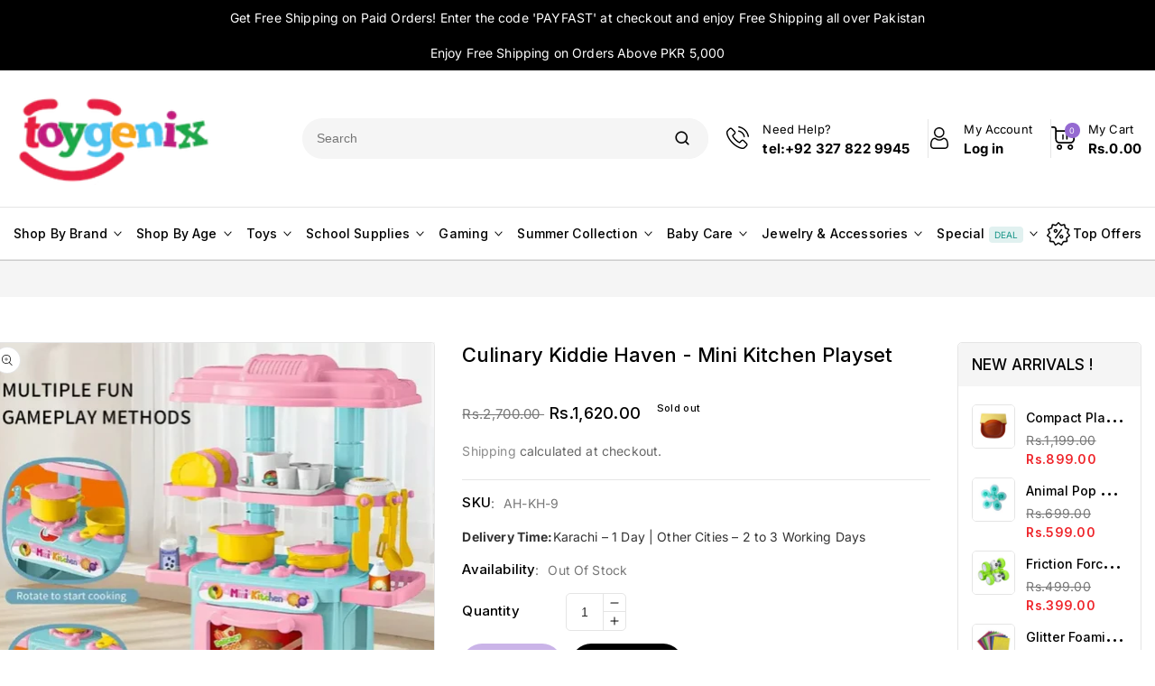

--- FILE ---
content_type: text/html; charset=utf-8
request_url: https://toygenix.com.pk/products/culinary-kiddie-haven-mini-kitchen-playset
body_size: 66341
content:
<!doctype html>
<html class="no-js" lang="en">
  <head>
    <!-- Google tag (gtag.js) -->
<script async src="https://www.googletagmanager.com/gtag/js?id=G-X7X5MLH3HD"></script>
<script>
  window.dataLayer = window.dataLayer || [];
  function gtag(){dataLayer.push(arguments);}
  gtag('js', new Date());

  gtag('config', 'G-X7X5MLH3HD');
</script>
    <meta name="google-site-verification" content="39-8_t68R07nBySCi43RL5nBzMErjAo2q2-5jO2AebI" />
	<!-- Added by AVADA SEO Suite -->
	<script>
  const avadaLightJsExclude = ['cdn.nfcube.com', 'assets/ecom.js', 'variant-title-king', 'linked_options_variants', 'smile-loader.js', 'smart-product-filter-search', 'rivo-loyalty-referrals', 'avada-cookie-consent', 'consentmo-gdpr', 'quinn', 'pandectes'];
  const avadaLightJsInclude = ['https://www.googletagmanager.com/', 'https://connect.facebook.net/', 'https://business-api.tiktok.com/', 'https://static.klaviyo.com/'];
  window.AVADA_SPEED_BLACKLIST = avadaLightJsInclude.map(item => new RegExp(item, 'i'));
  window.AVADA_SPEED_WHITELIST = avadaLightJsExclude.map(item => new RegExp(item, 'i'));
</script>

<script>
  const isSpeedUpEnable = !1761550258268 || Date.now() < 1761550258268;
  if (isSpeedUpEnable) {
    const avadaSpeedUp=1;
    if(isSpeedUpEnable) {
  function _0x55aa(_0x575858,_0x2fd0be){const _0x30a92f=_0x1cb5();return _0x55aa=function(_0x4e8b41,_0xcd1690){_0x4e8b41=_0x4e8b41-(0xb5e+0xd*0x147+-0x1b1a);let _0x1c09f7=_0x30a92f[_0x4e8b41];return _0x1c09f7;},_0x55aa(_0x575858,_0x2fd0be);}(function(_0x4ad4dc,_0x42545f){const _0x5c7741=_0x55aa,_0x323f4d=_0x4ad4dc();while(!![]){try{const _0x588ea5=parseInt(_0x5c7741(0x10c))/(0xb6f+-0x1853+0xce5)*(-parseInt(_0x5c7741(0x157))/(-0x2363*0x1+0x1dd4+0x591*0x1))+-parseInt(_0x5c7741(0x171))/(0x269b+-0xeb+-0xf*0x283)*(parseInt(_0x5c7741(0x116))/(0x2e1+0x1*0x17b3+-0x110*0x19))+-parseInt(_0x5c7741(0x147))/(-0x1489+-0x312*0x6+0x26fa*0x1)+-parseInt(_0x5c7741(0xfa))/(-0x744+0x1*0xb5d+-0x413)*(-parseInt(_0x5c7741(0x102))/(-0x1e87+0x9e*-0x16+0x2c22))+parseInt(_0x5c7741(0x136))/(0x1e2d+0x1498+-0x1a3*0x1f)+parseInt(_0x5c7741(0x16e))/(0x460+0x1d96+0x3*-0xb4f)*(-parseInt(_0x5c7741(0xe3))/(-0x9ca+-0x1*-0x93f+0x1*0x95))+parseInt(_0x5c7741(0xf8))/(-0x1f73*0x1+0x6*-0x510+0x3dde);if(_0x588ea5===_0x42545f)break;else _0x323f4d['push'](_0x323f4d['shift']());}catch(_0x5d6d7e){_0x323f4d['push'](_0x323f4d['shift']());}}}(_0x1cb5,-0x193549+0x5dc3*-0x31+-0x2f963*-0x13),(function(){const _0x5cb2b4=_0x55aa,_0x23f9e9={'yXGBq':function(_0x237aef,_0x385938){return _0x237aef!==_0x385938;},'XduVF':function(_0x21018d,_0x56ff60){return _0x21018d===_0x56ff60;},'RChnz':_0x5cb2b4(0xf4)+_0x5cb2b4(0xe9)+_0x5cb2b4(0x14a),'TAsuR':function(_0xe21eca,_0x33e114){return _0xe21eca%_0x33e114;},'EvLYw':function(_0x1326ad,_0x261d04){return _0x1326ad!==_0x261d04;},'nnhAQ':_0x5cb2b4(0x107),'swpMF':_0x5cb2b4(0x16d),'plMMu':_0x5cb2b4(0xe8)+_0x5cb2b4(0x135),'PqBPA':function(_0x2ba85c,_0x35b541){return _0x2ba85c<_0x35b541;},'NKPCA':_0x5cb2b4(0xfc),'TINqh':function(_0x4116e3,_0x3ffd02,_0x2c8722){return _0x4116e3(_0x3ffd02,_0x2c8722);},'BAueN':_0x5cb2b4(0x120),'NgloT':_0x5cb2b4(0x14c),'ThSSU':function(_0xeb212a,_0x4341c1){return _0xeb212a+_0x4341c1;},'lDDHN':function(_0x4a1a48,_0x45ebfb){return _0x4a1a48 instanceof _0x45ebfb;},'toAYB':function(_0xcf0fa9,_0xf5fa6a){return _0xcf0fa9 instanceof _0xf5fa6a;},'VMiyW':function(_0x5300e4,_0x44e0f4){return _0x5300e4(_0x44e0f4);},'iyhbw':_0x5cb2b4(0x119),'zuWfR':function(_0x19c3e4,_0x4ee6e8){return _0x19c3e4<_0x4ee6e8;},'vEmrv':function(_0xd798cf,_0x5ea2dd){return _0xd798cf!==_0x5ea2dd;},'yxERj':function(_0x24b03b,_0x5aa292){return _0x24b03b||_0x5aa292;},'MZpwM':_0x5cb2b4(0x110)+_0x5cb2b4(0x109)+'pt','IeUHK':function(_0x5a4c7e,_0x2edf70){return _0x5a4c7e-_0x2edf70;},'Idvge':function(_0x3b526e,_0x36b469){return _0x3b526e<_0x36b469;},'qRwfm':_0x5cb2b4(0x16b)+_0x5cb2b4(0xf1),'CvXDN':function(_0x4b4208,_0x1db216){return _0x4b4208<_0x1db216;},'acPIM':function(_0x7d44b7,_0x3020d2){return _0x7d44b7(_0x3020d2);},'MyLMO':function(_0x22d4b2,_0xe7a6a0){return _0x22d4b2<_0xe7a6a0;},'boDyh':function(_0x176992,_0x346381,_0xab7fc){return _0x176992(_0x346381,_0xab7fc);},'ZANXD':_0x5cb2b4(0x10f)+_0x5cb2b4(0x12a)+_0x5cb2b4(0x142),'CXwRZ':_0x5cb2b4(0x123)+_0x5cb2b4(0x15f),'AuMHM':_0x5cb2b4(0x161),'KUuFZ':_0x5cb2b4(0xe6),'MSwtw':_0x5cb2b4(0x13a),'ERvPB':_0x5cb2b4(0x134),'ycTDj':_0x5cb2b4(0x15b),'Tvhir':_0x5cb2b4(0x154)},_0x469be1=_0x23f9e9[_0x5cb2b4(0x153)],_0x36fe07={'blacklist':window[_0x5cb2b4(0x11f)+_0x5cb2b4(0x115)+'T'],'whitelist':window[_0x5cb2b4(0x11f)+_0x5cb2b4(0x13e)+'T']},_0x26516a={'blacklisted':[]},_0x34e4a6=(_0x2be2f5,_0x25b3b2)=>{const _0x80dd2=_0x5cb2b4;if(_0x2be2f5&&(!_0x25b3b2||_0x23f9e9[_0x80dd2(0x13b)](_0x25b3b2,_0x469be1))&&(!_0x36fe07[_0x80dd2(0x170)]||_0x36fe07[_0x80dd2(0x170)][_0x80dd2(0x151)](_0xa5c7cf=>_0xa5c7cf[_0x80dd2(0x12b)](_0x2be2f5)))&&(!_0x36fe07[_0x80dd2(0x165)]||_0x36fe07[_0x80dd2(0x165)][_0x80dd2(0x156)](_0x4e2570=>!_0x4e2570[_0x80dd2(0x12b)](_0x2be2f5)))&&_0x23f9e9[_0x80dd2(0xf7)](avadaSpeedUp,0x5*0x256+-0x1*0x66c+-0x542+0.5)&&_0x2be2f5[_0x80dd2(0x137)](_0x23f9e9[_0x80dd2(0xe7)])){const _0x413c89=_0x2be2f5[_0x80dd2(0x16c)];return _0x23f9e9[_0x80dd2(0xf7)](_0x23f9e9[_0x80dd2(0x11e)](_0x413c89,-0x1deb*-0x1+0xf13+-0x2cfc),0x1176+-0x78b*0x5+0x1441);}return _0x2be2f5&&(!_0x25b3b2||_0x23f9e9[_0x80dd2(0xed)](_0x25b3b2,_0x469be1))&&(!_0x36fe07[_0x80dd2(0x170)]||_0x36fe07[_0x80dd2(0x170)][_0x80dd2(0x151)](_0x3d689d=>_0x3d689d[_0x80dd2(0x12b)](_0x2be2f5)))&&(!_0x36fe07[_0x80dd2(0x165)]||_0x36fe07[_0x80dd2(0x165)][_0x80dd2(0x156)](_0x26a7b3=>!_0x26a7b3[_0x80dd2(0x12b)](_0x2be2f5)));},_0x11462f=function(_0x42927f){const _0x346823=_0x5cb2b4,_0x5426ae=_0x42927f[_0x346823(0x159)+'te'](_0x23f9e9[_0x346823(0x14e)]);return _0x36fe07[_0x346823(0x170)]&&_0x36fe07[_0x346823(0x170)][_0x346823(0x156)](_0x107b0d=>!_0x107b0d[_0x346823(0x12b)](_0x5426ae))||_0x36fe07[_0x346823(0x165)]&&_0x36fe07[_0x346823(0x165)][_0x346823(0x151)](_0x1e7160=>_0x1e7160[_0x346823(0x12b)](_0x5426ae));},_0x39299f=new MutationObserver(_0x45c995=>{const _0x21802a=_0x5cb2b4,_0x3bc801={'mafxh':function(_0x6f9c57,_0x229989){const _0x9d39b1=_0x55aa;return _0x23f9e9[_0x9d39b1(0xf7)](_0x6f9c57,_0x229989);},'SrchE':_0x23f9e9[_0x21802a(0xe2)],'pvjbV':_0x23f9e9[_0x21802a(0xf6)]};for(let _0x333494=-0x7d7+-0x893+0x106a;_0x23f9e9[_0x21802a(0x158)](_0x333494,_0x45c995[_0x21802a(0x16c)]);_0x333494++){const {addedNodes:_0x1b685b}=_0x45c995[_0x333494];for(let _0x2f087=0x1f03+0x84b+0x1*-0x274e;_0x23f9e9[_0x21802a(0x158)](_0x2f087,_0x1b685b[_0x21802a(0x16c)]);_0x2f087++){const _0x4e5bac=_0x1b685b[_0x2f087];if(_0x23f9e9[_0x21802a(0xf7)](_0x4e5bac[_0x21802a(0x121)],-0x1f3a+-0x1*0x1b93+-0x3*-0x139a)&&_0x23f9e9[_0x21802a(0xf7)](_0x4e5bac[_0x21802a(0x152)],_0x23f9e9[_0x21802a(0xe0)])){const _0x5d9a67=_0x4e5bac[_0x21802a(0x107)],_0x3fb522=_0x4e5bac[_0x21802a(0x16d)];if(_0x23f9e9[_0x21802a(0x103)](_0x34e4a6,_0x5d9a67,_0x3fb522)){_0x26516a[_0x21802a(0x160)+'d'][_0x21802a(0x128)]([_0x4e5bac,_0x4e5bac[_0x21802a(0x16d)]]),_0x4e5bac[_0x21802a(0x16d)]=_0x469be1;const _0x1e52da=function(_0x2c95ff){const _0x359b13=_0x21802a;if(_0x3bc801[_0x359b13(0x118)](_0x4e5bac[_0x359b13(0x159)+'te'](_0x3bc801[_0x359b13(0x166)]),_0x469be1))_0x2c95ff[_0x359b13(0x112)+_0x359b13(0x150)]();_0x4e5bac[_0x359b13(0xec)+_0x359b13(0x130)](_0x3bc801[_0x359b13(0xe4)],_0x1e52da);};_0x4e5bac[_0x21802a(0x12d)+_0x21802a(0x163)](_0x23f9e9[_0x21802a(0xf6)],_0x1e52da),_0x4e5bac[_0x21802a(0x12c)+_0x21802a(0x131)]&&_0x4e5bac[_0x21802a(0x12c)+_0x21802a(0x131)][_0x21802a(0x11a)+'d'](_0x4e5bac);}}}}});_0x39299f[_0x5cb2b4(0x105)](document[_0x5cb2b4(0x10b)+_0x5cb2b4(0x16a)],{'childList':!![],'subtree':!![]});const _0x2910a9=/[|\\{}()\[\]^$+*?.]/g,_0xa9f173=function(..._0x1baa33){const _0x3053cc=_0x5cb2b4,_0x2e6f61={'mMWha':function(_0x158c76,_0x5c404b){const _0x25a05c=_0x55aa;return _0x23f9e9[_0x25a05c(0xf7)](_0x158c76,_0x5c404b);},'BXirI':_0x23f9e9[_0x3053cc(0x141)],'COGok':function(_0x421bf7,_0x55453a){const _0x4fd417=_0x3053cc;return _0x23f9e9[_0x4fd417(0x167)](_0x421bf7,_0x55453a);},'XLSAp':function(_0x193984,_0x35c446){const _0x5bbecf=_0x3053cc;return _0x23f9e9[_0x5bbecf(0xed)](_0x193984,_0x35c446);},'EygRw':function(_0xfbb69c,_0x21b15d){const _0xe5c840=_0x3053cc;return _0x23f9e9[_0xe5c840(0x104)](_0xfbb69c,_0x21b15d);},'xZuNx':_0x23f9e9[_0x3053cc(0x139)],'SBUaW':function(_0x5739bf,_0x2c2fab){const _0x42cbb1=_0x3053cc;return _0x23f9e9[_0x42cbb1(0x172)](_0x5739bf,_0x2c2fab);},'EAoTR':function(_0x123b29,_0x5b29bf){const _0x2828d2=_0x3053cc;return _0x23f9e9[_0x2828d2(0x11d)](_0x123b29,_0x5b29bf);},'cdYdq':_0x23f9e9[_0x3053cc(0x14e)],'WzJcf':_0x23f9e9[_0x3053cc(0xe2)],'nytPK':function(_0x53f733,_0x4ad021){const _0x4f0333=_0x3053cc;return _0x23f9e9[_0x4f0333(0x148)](_0x53f733,_0x4ad021);},'oUrHG':_0x23f9e9[_0x3053cc(0x14d)],'dnxjX':function(_0xed6b5f,_0x573f55){const _0x57aa03=_0x3053cc;return _0x23f9e9[_0x57aa03(0x15a)](_0xed6b5f,_0x573f55);}};_0x23f9e9[_0x3053cc(0x15d)](_0x1baa33[_0x3053cc(0x16c)],-0x1a3*-0x9+-0xf9*0xb+-0x407*0x1)?(_0x36fe07[_0x3053cc(0x170)]=[],_0x36fe07[_0x3053cc(0x165)]=[]):(_0x36fe07[_0x3053cc(0x170)]&&(_0x36fe07[_0x3053cc(0x170)]=_0x36fe07[_0x3053cc(0x170)][_0x3053cc(0x106)](_0xa8e001=>_0x1baa33[_0x3053cc(0x156)](_0x4a8a28=>{const _0x2e425b=_0x3053cc;if(_0x2e6f61[_0x2e425b(0x111)](typeof _0x4a8a28,_0x2e6f61[_0x2e425b(0x155)]))return!_0xa8e001[_0x2e425b(0x12b)](_0x4a8a28);else{if(_0x2e6f61[_0x2e425b(0xeb)](_0x4a8a28,RegExp))return _0x2e6f61[_0x2e425b(0x145)](_0xa8e001[_0x2e425b(0xdf)](),_0x4a8a28[_0x2e425b(0xdf)]());}}))),_0x36fe07[_0x3053cc(0x165)]&&(_0x36fe07[_0x3053cc(0x165)]=[..._0x36fe07[_0x3053cc(0x165)],..._0x1baa33[_0x3053cc(0xff)](_0x4e4c02=>{const _0x7c755c=_0x3053cc;if(_0x23f9e9[_0x7c755c(0xf7)](typeof _0x4e4c02,_0x23f9e9[_0x7c755c(0x141)])){const _0x932437=_0x4e4c02[_0x7c755c(0xea)](_0x2910a9,_0x23f9e9[_0x7c755c(0x16f)]),_0x34e686=_0x23f9e9[_0x7c755c(0xf0)](_0x23f9e9[_0x7c755c(0xf0)]('.*',_0x932437),'.*');if(_0x36fe07[_0x7c755c(0x165)][_0x7c755c(0x156)](_0x21ef9a=>_0x21ef9a[_0x7c755c(0xdf)]()!==_0x34e686[_0x7c755c(0xdf)]()))return new RegExp(_0x34e686);}else{if(_0x23f9e9[_0x7c755c(0x117)](_0x4e4c02,RegExp)){if(_0x36fe07[_0x7c755c(0x165)][_0x7c755c(0x156)](_0x5a3f09=>_0x5a3f09[_0x7c755c(0xdf)]()!==_0x4e4c02[_0x7c755c(0xdf)]()))return _0x4e4c02;}}return null;})[_0x3053cc(0x106)](Boolean)]));const _0x3eeb55=document[_0x3053cc(0x11b)+_0x3053cc(0x10e)](_0x23f9e9[_0x3053cc(0xf0)](_0x23f9e9[_0x3053cc(0xf0)](_0x23f9e9[_0x3053cc(0x122)],_0x469be1),'"]'));for(let _0xf831f7=-0x21aa+-0x1793+0x393d*0x1;_0x23f9e9[_0x3053cc(0x14b)](_0xf831f7,_0x3eeb55[_0x3053cc(0x16c)]);_0xf831f7++){const _0x5868cb=_0x3eeb55[_0xf831f7];_0x23f9e9[_0x3053cc(0x132)](_0x11462f,_0x5868cb)&&(_0x26516a[_0x3053cc(0x160)+'d'][_0x3053cc(0x128)]([_0x5868cb,_0x23f9e9[_0x3053cc(0x14d)]]),_0x5868cb[_0x3053cc(0x12c)+_0x3053cc(0x131)][_0x3053cc(0x11a)+'d'](_0x5868cb));}let _0xdf8cd0=-0x17da+0x2461+-0xc87*0x1;[..._0x26516a[_0x3053cc(0x160)+'d']][_0x3053cc(0x10d)](([_0x226aeb,_0x33eaa7],_0xe33bca)=>{const _0x2aa7bf=_0x3053cc;if(_0x2e6f61[_0x2aa7bf(0x143)](_0x11462f,_0x226aeb)){const _0x41da0d=document[_0x2aa7bf(0x11c)+_0x2aa7bf(0x131)](_0x2e6f61[_0x2aa7bf(0x127)]);for(let _0x6784c7=0xd7b+-0xaa5+-0x2d6;_0x2e6f61[_0x2aa7bf(0x164)](_0x6784c7,_0x226aeb[_0x2aa7bf(0xe5)][_0x2aa7bf(0x16c)]);_0x6784c7++){const _0x4ca758=_0x226aeb[_0x2aa7bf(0xe5)][_0x6784c7];_0x2e6f61[_0x2aa7bf(0x12f)](_0x4ca758[_0x2aa7bf(0x133)],_0x2e6f61[_0x2aa7bf(0x13f)])&&_0x2e6f61[_0x2aa7bf(0x145)](_0x4ca758[_0x2aa7bf(0x133)],_0x2e6f61[_0x2aa7bf(0x100)])&&_0x41da0d[_0x2aa7bf(0xe1)+'te'](_0x4ca758[_0x2aa7bf(0x133)],_0x226aeb[_0x2aa7bf(0xe5)][_0x6784c7][_0x2aa7bf(0x12e)]);}_0x41da0d[_0x2aa7bf(0xe1)+'te'](_0x2e6f61[_0x2aa7bf(0x13f)],_0x226aeb[_0x2aa7bf(0x107)]),_0x41da0d[_0x2aa7bf(0xe1)+'te'](_0x2e6f61[_0x2aa7bf(0x100)],_0x2e6f61[_0x2aa7bf(0x101)](_0x33eaa7,_0x2e6f61[_0x2aa7bf(0x126)])),document[_0x2aa7bf(0x113)][_0x2aa7bf(0x146)+'d'](_0x41da0d),_0x26516a[_0x2aa7bf(0x160)+'d'][_0x2aa7bf(0x162)](_0x2e6f61[_0x2aa7bf(0x13d)](_0xe33bca,_0xdf8cd0),-0x105d*0x2+0x1*-0xeaa+0x2f65),_0xdf8cd0++;}}),_0x36fe07[_0x3053cc(0x170)]&&_0x23f9e9[_0x3053cc(0xf3)](_0x36fe07[_0x3053cc(0x170)][_0x3053cc(0x16c)],0x10f2+-0x1a42+0x951)&&_0x39299f[_0x3053cc(0x15c)]();},_0x4c2397=document[_0x5cb2b4(0x11c)+_0x5cb2b4(0x131)],_0x573f89={'src':Object[_0x5cb2b4(0x14f)+_0x5cb2b4(0xfd)+_0x5cb2b4(0x144)](HTMLScriptElement[_0x5cb2b4(0xf9)],_0x23f9e9[_0x5cb2b4(0x14e)]),'type':Object[_0x5cb2b4(0x14f)+_0x5cb2b4(0xfd)+_0x5cb2b4(0x144)](HTMLScriptElement[_0x5cb2b4(0xf9)],_0x23f9e9[_0x5cb2b4(0xe2)])};document[_0x5cb2b4(0x11c)+_0x5cb2b4(0x131)]=function(..._0x4db605){const _0x1480b5=_0x5cb2b4,_0x3a6982={'KNNxG':function(_0x32fa39,_0x2a57e4,_0x3cc08f){const _0x5ead12=_0x55aa;return _0x23f9e9[_0x5ead12(0x169)](_0x32fa39,_0x2a57e4,_0x3cc08f);}};if(_0x23f9e9[_0x1480b5(0x13b)](_0x4db605[-0x4*-0x376+0x4*0x2f+-0xe94][_0x1480b5(0x140)+'e'](),_0x23f9e9[_0x1480b5(0x139)]))return _0x4c2397[_0x1480b5(0x114)](document)(..._0x4db605);const _0x2f091d=_0x4c2397[_0x1480b5(0x114)](document)(..._0x4db605);try{Object[_0x1480b5(0xf2)+_0x1480b5(0x149)](_0x2f091d,{'src':{..._0x573f89[_0x1480b5(0x107)],'set'(_0x3ae2bc){const _0x5d6fdc=_0x1480b5;_0x3a6982[_0x5d6fdc(0x129)](_0x34e4a6,_0x3ae2bc,_0x2f091d[_0x5d6fdc(0x16d)])&&_0x573f89[_0x5d6fdc(0x16d)][_0x5d6fdc(0x10a)][_0x5d6fdc(0x125)](this,_0x469be1),_0x573f89[_0x5d6fdc(0x107)][_0x5d6fdc(0x10a)][_0x5d6fdc(0x125)](this,_0x3ae2bc);}},'type':{..._0x573f89[_0x1480b5(0x16d)],'get'(){const _0x436e9e=_0x1480b5,_0x4b63b9=_0x573f89[_0x436e9e(0x16d)][_0x436e9e(0xfb)][_0x436e9e(0x125)](this);if(_0x23f9e9[_0x436e9e(0xf7)](_0x4b63b9,_0x469be1)||_0x23f9e9[_0x436e9e(0x103)](_0x34e4a6,this[_0x436e9e(0x107)],_0x4b63b9))return null;return _0x4b63b9;},'set'(_0x174ea3){const _0x1dff57=_0x1480b5,_0xa2fd13=_0x23f9e9[_0x1dff57(0x103)](_0x34e4a6,_0x2f091d[_0x1dff57(0x107)],_0x2f091d[_0x1dff57(0x16d)])?_0x469be1:_0x174ea3;_0x573f89[_0x1dff57(0x16d)][_0x1dff57(0x10a)][_0x1dff57(0x125)](this,_0xa2fd13);}}}),_0x2f091d[_0x1480b5(0xe1)+'te']=function(_0x5b0870,_0x8c60d5){const _0xab22d4=_0x1480b5;if(_0x23f9e9[_0xab22d4(0xf7)](_0x5b0870,_0x23f9e9[_0xab22d4(0xe2)])||_0x23f9e9[_0xab22d4(0xf7)](_0x5b0870,_0x23f9e9[_0xab22d4(0x14e)]))_0x2f091d[_0x5b0870]=_0x8c60d5;else HTMLScriptElement[_0xab22d4(0xf9)][_0xab22d4(0xe1)+'te'][_0xab22d4(0x125)](_0x2f091d,_0x5b0870,_0x8c60d5);};}catch(_0x5a9461){console[_0x1480b5(0x168)](_0x23f9e9[_0x1480b5(0xef)],_0x5a9461);}return _0x2f091d;};const _0x5883c5=[_0x23f9e9[_0x5cb2b4(0xfe)],_0x23f9e9[_0x5cb2b4(0x13c)],_0x23f9e9[_0x5cb2b4(0xf5)],_0x23f9e9[_0x5cb2b4(0x15e)],_0x23f9e9[_0x5cb2b4(0x138)],_0x23f9e9[_0x5cb2b4(0x124)]],_0x4ab8d2=_0x5883c5[_0x5cb2b4(0xff)](_0x439d08=>{return{'type':_0x439d08,'listener':()=>_0xa9f173(),'options':{'passive':!![]}};});_0x4ab8d2[_0x5cb2b4(0x10d)](_0x4d3535=>{const _0x3882ab=_0x5cb2b4;document[_0x3882ab(0x12d)+_0x3882ab(0x163)](_0x4d3535[_0x3882ab(0x16d)],_0x4d3535[_0x3882ab(0xee)],_0x4d3535[_0x3882ab(0x108)]);});}()));function _0x1cb5(){const _0x15f8e0=['ault','some','tagName','CXwRZ','wheel','BXirI','every','6lYvYYX','PqBPA','getAttribu','IeUHK','touchstart','disconnect','Idvge','ERvPB','/blocked','blackliste','keydown','splice','stener','SBUaW','whitelist','SrchE','toAYB','warn','boDyh','ement','script[typ','length','type','346347wGqEBH','NgloT','blacklist','33OVoYHk','zuWfR','toString','NKPCA','setAttribu','swpMF','230EEqEiq','pvjbV','attributes','mousemove','RChnz','beforescri','y.com/exte','replace','COGok','removeEven','EvLYw','listener','ZANXD','ThSSU','e="','defineProp','MyLMO','cdn.shopif','MSwtw','plMMu','XduVF','22621984JRJQxz','prototype','8818116NVbcZr','get','SCRIPT','ertyDescri','AuMHM','map','WzJcf','nytPK','7kiZatp','TINqh','VMiyW','observe','filter','src','options','n/javascri','set','documentEl','478083wuqgQV','forEach','torAll','Avada cann','applicatio','mMWha','preventDef','head','bind','D_BLACKLIS','75496skzGVx','lDDHN','mafxh','script','removeChil','querySelec','createElem','vEmrv','TAsuR','AVADA_SPEE','string','nodeType','qRwfm','javascript','Tvhir','call','oUrHG','xZuNx','push','KNNxG','ot lazy lo','test','parentElem','addEventLi','value','EAoTR','tListener','ent','acPIM','name','touchmove','ptexecute','6968312SmqlIb','includes','ycTDj','iyhbw','touchend','yXGBq','KUuFZ','dnxjX','D_WHITELIS','cdYdq','toLowerCas','BAueN','ad script','EygRw','ptor','XLSAp','appendChil','4975500NoPAFA','yxERj','erties','nsions','CvXDN','\$&','MZpwM','nnhAQ','getOwnProp'];_0x1cb5=function(){return _0x15f8e0;};return _0x1cb5();}
}
    class LightJsLoader{constructor(e){this.jQs=[],this.listener=this.handleListener.bind(this,e),this.scripts=["default","defer","async"].reduce(((e,t)=>({...e,[t]:[]})),{});const t=this;e.forEach((e=>window.addEventListener(e,t.listener,{passive:!0})))}handleListener(e){const t=this;return e.forEach((e=>window.removeEventListener(e,t.listener))),"complete"===document.readyState?this.handleDOM():document.addEventListener("readystatechange",(e=>{if("complete"===e.target.readyState)return setTimeout(t.handleDOM.bind(t),1)}))}async handleDOM(){this.suspendEvent(),this.suspendJQuery(),this.findScripts(),this.preloadScripts();for(const e of Object.keys(this.scripts))await this.replaceScripts(this.scripts[e]);for(const e of["DOMContentLoaded","readystatechange"])await this.requestRepaint(),document.dispatchEvent(new Event("lightJS-"+e));document.lightJSonreadystatechange&&document.lightJSonreadystatechange();for(const e of["DOMContentLoaded","load"])await this.requestRepaint(),window.dispatchEvent(new Event("lightJS-"+e));await this.requestRepaint(),window.lightJSonload&&window.lightJSonload(),await this.requestRepaint(),this.jQs.forEach((e=>e(window).trigger("lightJS-jquery-load"))),window.dispatchEvent(new Event("lightJS-pageshow")),await this.requestRepaint(),window.lightJSonpageshow&&window.lightJSonpageshow()}async requestRepaint(){return new Promise((e=>requestAnimationFrame(e)))}findScripts(){document.querySelectorAll("script[type=lightJs]").forEach((e=>{e.hasAttribute("src")?e.hasAttribute("async")&&e.async?this.scripts.async.push(e):e.hasAttribute("defer")&&e.defer?this.scripts.defer.push(e):this.scripts.default.push(e):this.scripts.default.push(e)}))}preloadScripts(){const e=this,t=Object.keys(this.scripts).reduce(((t,n)=>[...t,...e.scripts[n]]),[]),n=document.createDocumentFragment();t.forEach((e=>{const t=e.getAttribute("src");if(!t)return;const s=document.createElement("link");s.href=t,s.rel="preload",s.as="script",n.appendChild(s)})),document.head.appendChild(n)}async replaceScripts(e){let t;for(;t=e.shift();)await this.requestRepaint(),new Promise((e=>{const n=document.createElement("script");[...t.attributes].forEach((e=>{"type"!==e.nodeName&&n.setAttribute(e.nodeName,e.nodeValue)})),t.hasAttribute("src")?(n.addEventListener("load",e),n.addEventListener("error",e)):(n.text=t.text,e()),t.parentNode.replaceChild(n,t)}))}suspendEvent(){const e={};[{obj:document,name:"DOMContentLoaded"},{obj:window,name:"DOMContentLoaded"},{obj:window,name:"load"},{obj:window,name:"pageshow"},{obj:document,name:"readystatechange"}].map((t=>function(t,n){function s(n){return e[t].list.indexOf(n)>=0?"lightJS-"+n:n}e[t]||(e[t]={list:[n],add:t.addEventListener,remove:t.removeEventListener},t.addEventListener=(...n)=>{n[0]=s(n[0]),e[t].add.apply(t,n)},t.removeEventListener=(...n)=>{n[0]=s(n[0]),e[t].remove.apply(t,n)})}(t.obj,t.name))),[{obj:document,name:"onreadystatechange"},{obj:window,name:"onpageshow"}].map((e=>function(e,t){let n=e[t];Object.defineProperty(e,t,{get:()=>n||function(){},set:s=>{e["lightJS"+t]=n=s}})}(e.obj,e.name)))}suspendJQuery(){const e=this;let t=window.jQuery;Object.defineProperty(window,"jQuery",{get:()=>t,set(n){if(!n||!n.fn||!e.jQs.includes(n))return void(t=n);n.fn.ready=n.fn.init.prototype.ready=e=>{e.bind(document)(n)};const s=n.fn.on;n.fn.on=n.fn.init.prototype.on=function(...e){if(window!==this[0])return s.apply(this,e),this;const t=e=>e.split(" ").map((e=>"load"===e||0===e.indexOf("load.")?"lightJS-jquery-load":e)).join(" ");return"string"==typeof e[0]||e[0]instanceof String?(e[0]=t(e[0]),s.apply(this,e),this):("object"==typeof e[0]&&Object.keys(e[0]).forEach((n=>{delete Object.assign(e[0],{[t(n)]:e[0][n]})[n]})),s.apply(this,e),this)},e.jQs.push(n),t=n}})}}
new LightJsLoader(["keydown","mousemove","touchend","touchmove","touchstart","wheel"]);
  }
</script> 

	<!-- /Added by AVADA SEO Suite -->



<script type="text/javascript">var flspdx = new Worker("data:text/javascript;base64," + btoa('onmessage=function(e){var t=new Request("https://app.flash-speed.com/static/worker-min.js?shop=toygenix-pk.myshopify.com",{redirect:"follow"});fetch(t).then(e=>e.text()).then(e=>{postMessage(e)})};'));flspdx.onmessage = function (t) {var e = document.createElement("script");e.type = "text/javascript", e.textContent = t.data, document.head.appendChild(e)}, flspdx.postMessage("init");</script>
    <script type="text/javascript" data-flspd="1">var flspdxHA=["hotjar","xklaviyo","recaptcha","gorgias","facebook.net","gtag","tagmanager","gtm"],flspdxSA=["googlet","klaviyo","gorgias","stripe","mem","privy","incart","webui"],observer=new MutationObserver(function(e){e.forEach(function(e){e.addedNodes.forEach(function(e){if("SCRIPT"===e.tagName&&1===e.nodeType)if(e.innerHTML.includes("asyncLoad")||"analytics"===e.className)e.type="text/flspdscript";else{for(var t=0;t<flspdxSA.length;t++)if(e.src.includes(flspdxSA[t]))return void(e.type="text/flspdscript");for(var r=0;r<flspdxHA.length;r++)if(e.innerHTML.includes(flspdxHA[r]))return void(e.type="text/flspdscript")}})})}),ua=navigator.userAgent.toLowerCase();ua.match(new RegExp("chrome|firefox"))&&-1===window.location.href.indexOf("no-optimization")&&observer.observe(document.documentElement,{childList:!0,subtree:!0});</script>
        
<script src="https://app.flash-speed.com/static/increase-pagespeed-min.js?shop=toygenix-pk.myshopify.com"></script><meta charset="utf-8">
    <meta http-equiv="X-UA-Compatible" content="IE=edge">
    <meta name="viewport" content="width=device-width,initial-scale=1">
    <meta name="theme-color" content="">
    <link rel="canonical" href="https://toygenix.com.pk/products/culinary-kiddie-haven-mini-kitchen-playset">
    <link rel="preconnect" href="https://cdn.shopify.com" crossorigin>
    <link href="https://fonts.googleapis.com/css2?family=Cormorant:ital,wght@0,300..700;1,300..700&family=Inter:wght@100..900&display=swap" rel="stylesheet"><link rel="icon" type="image/png" href="//toygenix.com.pk/cdn/shop/files/Untitled_design_10_273f579e-3d50-4d21-96b5-25aa324da3f7.png?crop=center&height=32&v=1731264130&width=32"><link rel="preconnect" href="https://fonts.shopifycdn.com" crossorigin><title>
      Culinary Kiddie Haven - Mini Kitchen Playset
 &ndash; Toygenix.com.pk</title>

    
      <meta name="description" content="Embark on culinary adventures with the Simulation Mini Cooking Tableware Play House Toy Set! Perfect for aspiring chefs, this mini kitchen offers endless imaginative play with lifelike utensils. Watch creativity simmer as little ones whip up fun in style!">
    

    

<meta property="og:site_name" content="Toygenix.com.pk">
<meta property="og:url" content="https://toygenix.com.pk/products/culinary-kiddie-haven-mini-kitchen-playset">
<meta property="og:title" content="Culinary Kiddie Haven - Mini Kitchen Playset">
<meta property="og:type" content="product">
<meta property="og:description" content="Embark on culinary adventures with the Simulation Mini Cooking Tableware Play House Toy Set! Perfect for aspiring chefs, this mini kitchen offers endless imaginative play with lifelike utensils. Watch creativity simmer as little ones whip up fun in style!"><meta property="og:image" content="http://toygenix.com.pk/cdn/shop/files/Untitleddesign-2023-12-14T060118.438.jpg?v=1756200407">
  <meta property="og:image:secure_url" content="https://toygenix.com.pk/cdn/shop/files/Untitleddesign-2023-12-14T060118.438.jpg?v=1756200407">
  <meta property="og:image:width" content="800">
  <meta property="og:image:height" content="800"><meta property="og:price:amount" content="1,620.00">
  <meta property="og:price:currency" content="PKR"><meta name="twitter:site" content="@#"><meta name="twitter:card" content="summary_large_image">
<meta name="twitter:title" content="Culinary Kiddie Haven - Mini Kitchen Playset">
<meta name="twitter:description" content="Embark on culinary adventures with the Simulation Mini Cooking Tableware Play House Toy Set! Perfect for aspiring chefs, this mini kitchen offers endless imaginative play with lifelike utensils. Watch creativity simmer as little ones whip up fun in style!">

    <link href="//toygenix.com.pk/cdn/shop/t/6/assets/button-wishlist-compare.aio.min.css?v=62109324060950491731756201940" rel="stylesheet" type="text/css" media="all" /> 
    
    <script src="//toygenix.com.pk/cdn/shop/t/6/assets/global.aio.min.js?v=79784341190441849901756201939" defer="defer"></script>

    <script src="//ajax.googleapis.com/ajax/libs/jquery/3.6.0/jquery.min.js" type="text/javascript"></script>


<script>window.performance && window.performance.mark && window.performance.mark('shopify.content_for_header.start');</script><meta name="google-site-verification" content="39-8_t68R07nBySCi43RL5nBzMErjAo2q2-5jO2AebI">
<meta id="shopify-digital-wallet" name="shopify-digital-wallet" content="/60988326100/digital_wallets/dialog">
<link rel="alternate" type="application/json+oembed" href="https://toygenix.com.pk/products/culinary-kiddie-haven-mini-kitchen-playset.oembed">
<script async="async" src="/checkouts/internal/preloads.js?locale=en-PK"></script>
<script id="shopify-features" type="application/json">{"accessToken":"9972c59cf91dbf7e07159b31833037ef","betas":["rich-media-storefront-analytics"],"domain":"toygenix.com.pk","predictiveSearch":true,"shopId":60988326100,"locale":"en"}</script>
<script>var Shopify = Shopify || {};
Shopify.shop = "toygenix-pk.myshopify.com";
Shopify.locale = "en";
Shopify.currency = {"active":"PKR","rate":"1.0"};
Shopify.country = "PK";
Shopify.theme = {"name":"kidsmart-installer","id":145697636564,"schema_name":"Kidsmart","schema_version":"1.0.0","theme_store_id":null,"role":"main"};
Shopify.theme.handle = "null";
Shopify.theme.style = {"id":null,"handle":null};
Shopify.cdnHost = "toygenix.com.pk/cdn";
Shopify.routes = Shopify.routes || {};
Shopify.routes.root = "/";</script>
<script type="module">!function(o){(o.Shopify=o.Shopify||{}).modules=!0}(window);</script>
<script>!function(o){function n(){var o=[];function n(){o.push(Array.prototype.slice.apply(arguments))}return n.q=o,n}var t=o.Shopify=o.Shopify||{};t.loadFeatures=n(),t.autoloadFeatures=n()}(window);</script>
<script id="shop-js-analytics" type="application/json">{"pageType":"product"}</script>
<script defer="defer" async type="module" src="//toygenix.com.pk/cdn/shopifycloud/shop-js/modules/v2/client.init-shop-cart-sync_C5BV16lS.en.esm.js"></script>
<script defer="defer" async type="module" src="//toygenix.com.pk/cdn/shopifycloud/shop-js/modules/v2/chunk.common_CygWptCX.esm.js"></script>
<script type="module">
  await import("//toygenix.com.pk/cdn/shopifycloud/shop-js/modules/v2/client.init-shop-cart-sync_C5BV16lS.en.esm.js");
await import("//toygenix.com.pk/cdn/shopifycloud/shop-js/modules/v2/chunk.common_CygWptCX.esm.js");

  window.Shopify.SignInWithShop?.initShopCartSync?.({"fedCMEnabled":true,"windoidEnabled":true});

</script>
<script>(function() {
  var isLoaded = false;
  function asyncLoad() {
    if (isLoaded) return;
    isLoaded = true;
    var urls = ["https:\/\/cdn.shopify.com\/s\/files\/1\/0683\/1371\/0892\/files\/splmn-shopify-prod-August-31.min.js?v=1693985059\u0026shop=toygenix-pk.myshopify.com","https:\/\/cdn.nfcube.com\/eb495dc49955817c2938ec34eab6d78d.js?shop=toygenix-pk.myshopify.com","https:\/\/www.improvedcontactform.com\/icf.js?shop=toygenix-pk.myshopify.com","https:\/\/toastibar-cdn.makeprosimp.com\/v1\/published\/94808\/1f7b62183e0e41c8bc2a8ac93f35a0dc\/7343\/app.js?v=1\u0026shop=toygenix-pk.myshopify.com","https:\/\/cdn.hextom.com\/js\/eventpromotionbar.js?shop=toygenix-pk.myshopify.com"];
    for (var i = 0; i < urls.length; i++) {
      var s = document.createElement('script');
      if ((!1761550258268 || Date.now() < 1761550258268) &&
      (!window.AVADA_SPEED_BLACKLIST || window.AVADA_SPEED_BLACKLIST.some(pattern => pattern.test(s))) &&
      (!window.AVADA_SPEED_WHITELIST || window.AVADA_SPEED_WHITELIST.every(pattern => !pattern.test(s)))) s.type = 'lightJs'; else s.type = 'text/javascript';
      s.async = true;
      s.src = urls[i];
      var x = document.getElementsByTagName('script')[0];
      x.parentNode.insertBefore(s, x);
    }
  };
  if(window.attachEvent) {
    window.attachEvent('onload', asyncLoad);
  } else {
    window.addEventListener('load', asyncLoad, false);
  }
})();</script>
<script id="__st">var __st={"a":60988326100,"offset":18000,"reqid":"e3e37814-aa4c-46de-b908-44999f143963-1768813664","pageurl":"toygenix.com.pk\/products\/culinary-kiddie-haven-mini-kitchen-playset","u":"65cf4338e0f5","p":"product","rtyp":"product","rid":8075815256276};</script>
<script>window.ShopifyPaypalV4VisibilityTracking = true;</script>
<script id="captcha-bootstrap">!function(){'use strict';const t='contact',e='account',n='new_comment',o=[[t,t],['blogs',n],['comments',n],[t,'customer']],c=[[e,'customer_login'],[e,'guest_login'],[e,'recover_customer_password'],[e,'create_customer']],r=t=>t.map((([t,e])=>`form[action*='/${t}']:not([data-nocaptcha='true']) input[name='form_type'][value='${e}']`)).join(','),a=t=>()=>t?[...document.querySelectorAll(t)].map((t=>t.form)):[];function s(){const t=[...o],e=r(t);return a(e)}const i='password',u='form_key',d=['recaptcha-v3-token','g-recaptcha-response','h-captcha-response',i],f=()=>{try{return window.sessionStorage}catch{return}},m='__shopify_v',_=t=>t.elements[u];function p(t,e,n=!1){try{const o=window.sessionStorage,c=JSON.parse(o.getItem(e)),{data:r}=function(t){const{data:e,action:n}=t;return t[m]||n?{data:e,action:n}:{data:t,action:n}}(c);for(const[e,n]of Object.entries(r))t.elements[e]&&(t.elements[e].value=n);n&&o.removeItem(e)}catch(o){console.error('form repopulation failed',{error:o})}}const l='form_type',E='cptcha';function T(t){t.dataset[E]=!0}const w=window,h=w.document,L='Shopify',v='ce_forms',y='captcha';let A=!1;((t,e)=>{const n=(g='f06e6c50-85a8-45c8-87d0-21a2b65856fe',I='https://cdn.shopify.com/shopifycloud/storefront-forms-hcaptcha/ce_storefront_forms_captcha_hcaptcha.v1.5.2.iife.js',D={infoText:'Protected by hCaptcha',privacyText:'Privacy',termsText:'Terms'},(t,e,n)=>{const o=w[L][v],c=o.bindForm;if(c)return c(t,g,e,D).then(n);var r;o.q.push([[t,g,e,D],n]),r=I,A||(h.body.append(Object.assign(h.createElement('script'),{id:'captcha-provider',async:!0,src:r})),A=!0)});var g,I,D;w[L]=w[L]||{},w[L][v]=w[L][v]||{},w[L][v].q=[],w[L][y]=w[L][y]||{},w[L][y].protect=function(t,e){n(t,void 0,e),T(t)},Object.freeze(w[L][y]),function(t,e,n,w,h,L){const[v,y,A,g]=function(t,e,n){const i=e?o:[],u=t?c:[],d=[...i,...u],f=r(d),m=r(i),_=r(d.filter((([t,e])=>n.includes(e))));return[a(f),a(m),a(_),s()]}(w,h,L),I=t=>{const e=t.target;return e instanceof HTMLFormElement?e:e&&e.form},D=t=>v().includes(t);t.addEventListener('submit',(t=>{const e=I(t);if(!e)return;const n=D(e)&&!e.dataset.hcaptchaBound&&!e.dataset.recaptchaBound,o=_(e),c=g().includes(e)&&(!o||!o.value);(n||c)&&t.preventDefault(),c&&!n&&(function(t){try{if(!f())return;!function(t){const e=f();if(!e)return;const n=_(t);if(!n)return;const o=n.value;o&&e.removeItem(o)}(t);const e=Array.from(Array(32),(()=>Math.random().toString(36)[2])).join('');!function(t,e){_(t)||t.append(Object.assign(document.createElement('input'),{type:'hidden',name:u})),t.elements[u].value=e}(t,e),function(t,e){const n=f();if(!n)return;const o=[...t.querySelectorAll(`input[type='${i}']`)].map((({name:t})=>t)),c=[...d,...o],r={};for(const[a,s]of new FormData(t).entries())c.includes(a)||(r[a]=s);n.setItem(e,JSON.stringify({[m]:1,action:t.action,data:r}))}(t,e)}catch(e){console.error('failed to persist form',e)}}(e),e.submit())}));const S=(t,e)=>{t&&!t.dataset[E]&&(n(t,e.some((e=>e===t))),T(t))};for(const o of['focusin','change'])t.addEventListener(o,(t=>{const e=I(t);D(e)&&S(e,y())}));const B=e.get('form_key'),M=e.get(l),P=B&&M;t.addEventListener('DOMContentLoaded',(()=>{const t=y();if(P)for(const e of t)e.elements[l].value===M&&p(e,B);[...new Set([...A(),...v().filter((t=>'true'===t.dataset.shopifyCaptcha))])].forEach((e=>S(e,t)))}))}(h,new URLSearchParams(w.location.search),n,t,e,['guest_login'])})(!0,!0)}();</script>
<script integrity="sha256-4kQ18oKyAcykRKYeNunJcIwy7WH5gtpwJnB7kiuLZ1E=" data-source-attribution="shopify.loadfeatures" defer="defer" src="//toygenix.com.pk/cdn/shopifycloud/storefront/assets/storefront/load_feature-a0a9edcb.js" crossorigin="anonymous"></script>
<script data-source-attribution="shopify.dynamic_checkout.dynamic.init">var Shopify=Shopify||{};Shopify.PaymentButton=Shopify.PaymentButton||{isStorefrontPortableWallets:!0,init:function(){window.Shopify.PaymentButton.init=function(){};var t=document.createElement("script");t.src="https://toygenix.com.pk/cdn/shopifycloud/portable-wallets/latest/portable-wallets.en.js",t.type="module",document.head.appendChild(t)}};
</script>
<script data-source-attribution="shopify.dynamic_checkout.buyer_consent">
  function portableWalletsHideBuyerConsent(e){var t=document.getElementById("shopify-buyer-consent"),n=document.getElementById("shopify-subscription-policy-button");t&&n&&(t.classList.add("hidden"),t.setAttribute("aria-hidden","true"),n.removeEventListener("click",e))}function portableWalletsShowBuyerConsent(e){var t=document.getElementById("shopify-buyer-consent"),n=document.getElementById("shopify-subscription-policy-button");t&&n&&(t.classList.remove("hidden"),t.removeAttribute("aria-hidden"),n.addEventListener("click",e))}window.Shopify?.PaymentButton&&(window.Shopify.PaymentButton.hideBuyerConsent=portableWalletsHideBuyerConsent,window.Shopify.PaymentButton.showBuyerConsent=portableWalletsShowBuyerConsent);
</script>
<script>
  function portableWalletsCleanup(e){e&&e.src&&console.error("Failed to load portable wallets script "+e.src);var t=document.querySelectorAll("shopify-accelerated-checkout .shopify-payment-button__skeleton, shopify-accelerated-checkout-cart .wallet-cart-button__skeleton"),e=document.getElementById("shopify-buyer-consent");for(let e=0;e<t.length;e++)t[e].remove();e&&e.remove()}function portableWalletsNotLoadedAsModule(e){e instanceof ErrorEvent&&"string"==typeof e.message&&e.message.includes("import.meta")&&"string"==typeof e.filename&&e.filename.includes("portable-wallets")&&(window.removeEventListener("error",portableWalletsNotLoadedAsModule),window.Shopify.PaymentButton.failedToLoad=e,"loading"===document.readyState?document.addEventListener("DOMContentLoaded",window.Shopify.PaymentButton.init):window.Shopify.PaymentButton.init())}window.addEventListener("error",portableWalletsNotLoadedAsModule);
</script>

<script type="module" src="https://toygenix.com.pk/cdn/shopifycloud/portable-wallets/latest/portable-wallets.en.js" onError="portableWalletsCleanup(this)" crossorigin="anonymous"></script>
<script nomodule>
  document.addEventListener("DOMContentLoaded", portableWalletsCleanup);
</script>

<link id="shopify-accelerated-checkout-styles" rel="stylesheet" media="screen" href="https://toygenix.com.pk/cdn/shopifycloud/portable-wallets/latest/accelerated-checkout-backwards-compat.css" crossorigin="anonymous">
<style id="shopify-accelerated-checkout-cart">
        #shopify-buyer-consent {
  margin-top: 1em;
  display: inline-block;
  width: 100%;
}

#shopify-buyer-consent.hidden {
  display: none;
}

#shopify-subscription-policy-button {
  background: none;
  border: none;
  padding: 0;
  text-decoration: underline;
  font-size: inherit;
  cursor: pointer;
}

#shopify-subscription-policy-button::before {
  box-shadow: none;
}

      </style>
<script id="sections-script" data-sections="product-recommendations,announcement-bar,header" defer="defer" src="//toygenix.com.pk/cdn/shop/t/6/compiled_assets/scripts.js?25981"></script>
<script>window.performance && window.performance.mark && window.performance.mark('shopify.content_for_header.end');</script>


    <style data-shopify>
      @font-face {
  font-family: Inter;
  font-weight: 400;
  font-style: normal;
  font-display: swap;
  src: url("//toygenix.com.pk/cdn/fonts/inter/inter_n4.b2a3f24c19b4de56e8871f609e73ca7f6d2e2bb9.woff2") format("woff2"),
       url("//toygenix.com.pk/cdn/fonts/inter/inter_n4.af8052d517e0c9ffac7b814872cecc27ae1fa132.woff") format("woff");
}

      @font-face {
  font-family: Inter;
  font-weight: 700;
  font-style: normal;
  font-display: swap;
  src: url("//toygenix.com.pk/cdn/fonts/inter/inter_n7.02711e6b374660cfc7915d1afc1c204e633421e4.woff2") format("woff2"),
       url("//toygenix.com.pk/cdn/fonts/inter/inter_n7.6dab87426f6b8813070abd79972ceaf2f8d3b012.woff") format("woff");
}

      @font-face {
  font-family: Inter;
  font-weight: 400;
  font-style: italic;
  font-display: swap;
  src: url("//toygenix.com.pk/cdn/fonts/inter/inter_i4.feae1981dda792ab80d117249d9c7e0f1017e5b3.woff2") format("woff2"),
       url("//toygenix.com.pk/cdn/fonts/inter/inter_i4.62773b7113d5e5f02c71486623cf828884c85c6e.woff") format("woff");
}

      @font-face {
  font-family: Inter;
  font-weight: 700;
  font-style: italic;
  font-display: swap;
  src: url("//toygenix.com.pk/cdn/fonts/inter/inter_i7.b377bcd4cc0f160622a22d638ae7e2cd9b86ea4c.woff2") format("woff2"),
       url("//toygenix.com.pk/cdn/fonts/inter/inter_i7.7c69a6a34e3bb44fcf6f975857e13b9a9b25beb4.woff") format("woff");
}

      @font-face {
  font-family: Inter;
  font-weight: 400;
  font-style: normal;
  font-display: swap;
  src: url("//toygenix.com.pk/cdn/fonts/inter/inter_n4.b2a3f24c19b4de56e8871f609e73ca7f6d2e2bb9.woff2") format("woff2"),
       url("//toygenix.com.pk/cdn/fonts/inter/inter_n4.af8052d517e0c9ffac7b814872cecc27ae1fa132.woff") format("woff");
}



      :root {
        --font-body-family: Inter, sans-serif;
        --font-body-style: normal;
        --font-body-weight: 400;
        --font-body-weight-bold: 500;

        --font-heading-family: Inter, sans-serif;
        --font-heading-style: normal;
        --font-heading-weight:  500;
        --font-heading-weight-medium: 600;
        --font-heading-weight-semibold: 700;

        --font-body-scale: 1.0;
        --font-heading-scale: 1.0;

        --color-body-text: 102, 102, 102;
        --color-shadow: 0, 0, 0;
        --color-base-background-text-1: 0, 0, 0;
        --color-base-background-1: 255, 255, 255;
        --color-base-background-text-2: 255, 255, 255;
        --color-base-background-2: 0, 0, 0;
        --color-base-outline-button-labels: 119, 119, 119;
        --color-base-accent-1: 149, 106, 210;
        --color-base-accent-text-1: 255, 255, 255;
        --color-base-accent-2: 0, 0, 0;
        --color-base-accent-text-2: 255, 255, 255;
        --payment-terms-background-color: #ffffff;

        --gradient-base-background-1: #ffffff;
        --gradient-base-background-2: #000000;
        --gradient-base-accent-1: linear-gradient(100deg, rgba(0, 0, 0, 1) 100%, rgba(54, 212, 255, 1) 100%, rgba(13, 82, 173, 1) 100%);
        --gradient-base-accent-2: linear-gradient(0deg, rgba(245, 245, 245, 1) 100%, rgba(120, 196, 245, 1) 100%);

        /* extra colors */
        --color-base-text: 0, 0, 0;
        --color-border-color: 229, 229, 229;
        --color-light-background-color: 245, 245, 245;

        /* different styles  */

        --color-base-announcement-1-bg: 0, 0, 0;
        --color-base-announcement-1-text: 255, 255, 255;
        --color-base-announcement-2-bg: 245, 245, 245;
        --color-base-announcement-2-text: 0, 0, 0;
        --color-base-announcement-3-bg: 149, 106, 210;
        --color-base-announcement-3-text: 255, 255, 255;
      
        --color-base-header-1-bg: 0, 0, 0;
        --color-base-header-1-text: 255, 255, 255;
        --color-base-header-1-bottom-bg: 0, 0, 0;
        --color-base-header-1-bottom-text: 255, 255, 255;
        --color-base-header-2-bg: 255, 255, 255;
        --color-base-header-2-text: 0, 0, 0;
        --color-base-header-2-bottom-bg: 149, 106, 210;
        --color-base-header-2-bottom-text: 255, 255, 255;
        --color-base-header-3-bg: 255, 255, 255;
        --color-base-header-3-text: 0, 0, 0;
        --color-base-header-3-bottom-bg: 255, 255, 255;
        --color-base-header-3-bottom-text: 0, 0, 0;
        --color-base-header-4-bg: 255, 255, 255;
        --color-base-header-4-text: 0, 0, 0;
        --color-base-header-4-bottom-bg: 0, 0, 0;
        --color-base-header-4-bottom-text: 255, 255, 255;
        --color-base-header-5-bg: 255, 255, 255;
        --color-base-header-5-text: 0, 0, 0;
        --color-base-header-5-bottom-bg: 255, 255, 255;
        --color-base-header-5-bottom-text: 0, 0, 0;
        --color-base-header-6-bg: 0, 0, 0;
        --color-base-header-6-text: 255, 255, 255;
        --color-base-header-6-bottom-bg: 0, 0, 0;
        --color-base-header-6-bottom-text: 255, 255, 255;

        --color-base-footer-1-bg: 0, 0, 0;
        --color-base-footer-1-text: 255, 255, 255;
        --color-base-footer-1-bottom-bg: 149, 106, 210;
        --color-base-footer-1-bottom-text: 255, 255, 255;
        --color-base-footer-2-bg: 255, 255, 255;
        --color-base-footer-2-text: 0, 0, 0;
        --color-base-footer-2-bottom-bg: 149, 106, 210;
        --color-base-footer-2-bottom-text: 255, 255, 255;
        --color-base-footer-3-bg: 255, 255, 255;
        --color-base-footer-3-text: 0, 0, 0;
        --color-base-footer-3-bottom-bg: 245, 245, 245;
        --color-base-footer-3-bottom-text: 0, 0, 0;
        --color-base-footer-4-bg: 255, 255, 255;
        --color-base-footer-4-text: 0, 0, 0;
        --color-base-footer-4-bottom-bg: 0, 0, 0;
        --color-base-footer-4-bottom-text: 255, 255, 255;
        --color-base-footer-5-bg: 255, 255, 255;
        --color-base-footer-5-text: 0, 0, 0;
        --color-base-footer-5-bottom-bg: 255, 255, 255;
        --color-base-footer-5-bottom-text: 0, 0, 0;
        --color-base-footer-6-bg: 0, 0, 0;
        --color-base-footer-6-text: 255, 255, 255;
        --color-base-footer-6-bottom-bg: 0, 0, 0;
        --color-base-footer-6-bottom-text: 255, 255, 255;
      
        --media-padding: px;
        --media-border-opacity: 1.0;
        --media-border-width: 1px;
        --media-radius: 5px;
        --media-shadow-opacity: 0.0;
        --media-shadow-horizontal-offset: 0px;
        --media-shadow-vertical-offset: 0px;
        --media-shadow-blur-radius: 0px;
        --media-shadow-visible: 0;

        --page-width: 180rem;
        --page-width-margin: 0rem;

        --card-image-padding: 0.0rem;
        --card-corner-radius: 0.0rem;
        --card-text-alignment: left;
        --card-border-width: 0.1rem;
        --card-border-opacity: 0.1;
        --card-shadow-opacity: 0.1;
        --card-shadow-visible: 1;
        --card-shadow-horizontal-offset: 0.0rem;
        --card-shadow-vertical-offset: 0.0rem;
        --card-shadow-blur-radius: 0.0rem;

        --badge-corner-radius: 0.6rem;

        --popup-border-width: 1px;
        --popup-border-opacity: 0.1;
        --popup-corner-radius: 0px;
        --popup-shadow-opacity: 0.0;
        --popup-shadow-horizontal-offset: 0px;
        --popup-shadow-vertical-offset: 0px;
        --popup-shadow-blur-radius: 0px;

        --drawer-border-width: 4px;
        --drawer-border-opacity: 0.1;
        --drawer-shadow-opacity: 0.0;
        --drawer-shadow-horizontal-offset: 0px;
        --drawer-shadow-vertical-offset: 0px;
        --drawer-shadow-blur-radius: 0px;

        --spacing-sections-desktop: 0px;
        --spacing-sections-mobile: 0px;

        --grid-desktop-vertical-spacing: 40px;
        --grid-desktop-horizontal-spacing: 40px;
        --grid-tablet-vertical-spacing: 20px;
        --grid-tablet-horizontal-spacing: 20px;
        --grid-mobile-vertical-spacing: 13px;
        --grid-mobile-horizontal-spacing: 13px;

        --text-boxes-border-opacity: 0.0;
        --text-boxes-border-width: 0px;
        --text-boxes-radius: 0px;
        --text-boxes-shadow-opacity: 0.0;
        --text-boxes-shadow-visible: 0;
        --text-boxes-shadow-horizontal-offset: 0px;
        --text-boxes-shadow-vertical-offset: 0px;
        --text-boxes-shadow-blur-radius: 0px;

        --buttons-radius: 30px;
        --buttons-radius-outset: 31px;
        --buttons-border-width: 1px;
        --buttons-border-opacity: 1.0;
        --buttons-shadow-opacity: 0.0;
        --buttons-shadow-visible: 0;
        --buttons-shadow-horizontal-offset: 0px;
        --buttons-shadow-vertical-offset: 0px;
        --buttons-shadow-blur-radius: 0px;
        --buttons-border-offset: 0.3px;

        --inputs-radius: 30px;
        --inputs-border-width: 1px;
        --inputs-border-opacity: 1.0;
        --inputs-shadow-opacity: 0.0;
        --inputs-shadow-horizontal-offset: 0px;
        --inputs-margin-offset: 0px;
        --inputs-shadow-vertical-offset: 0px;
        --inputs-shadow-blur-radius: 0px;
        --inputs-radius-outset: 31px;

        --variant-pills-radius: 40px;
        --variant-pills-border-width: 1px;
        --variant-pills-border-opacity: 0.55;
        --variant-pills-shadow-opacity: 0.0;
        --variant-pills-shadow-horizontal-offset: 0px;
        --variant-pills-shadow-vertical-offset: 0px;
        --variant-pills-shadow-blur-radius: 0px;
      }

      *,
      *::before,
      *::after {
        box-sizing: inherit;
      }

      html {
        box-sizing: border-box;
        font-size: calc(var(--font-body-scale) * 62.5%);
        height: 100%;
      }

      body.stick {
          overflow: hidden;
      }

       body {
        display: grid;
        grid-template-rows: auto auto 1fr auto;
        grid-template-columns: 100%;
        min-height: 100%;
        margin: 0;
        font-size: 14px;
        letter-spacing: 0.15px;
        line-height: calc(1 + 0.7 / var(--font-body-scale));
        font-family: var(--font-body-family);
        font-style: var(--font-body-style);
        font-weight: var(--font-body-weight);
        color: rgb(var(--color-body-text));
      }

      @media (max-width: 479px) {
        body {
          font-size:13px;
        }
      }

    </style>

    <link href="//toygenix.com.pk/cdn/shop/t/6/assets/base.aio.min.css?v=142897801476724442901756201944" rel="stylesheet" type="text/css" media="all" />
<link rel="preload" as="font" href="//toygenix.com.pk/cdn/fonts/inter/inter_n4.b2a3f24c19b4de56e8871f609e73ca7f6d2e2bb9.woff2" type="font/woff2" crossorigin><link rel="preload" as="font" href="//toygenix.com.pk/cdn/fonts/inter/inter_n4.b2a3f24c19b4de56e8871f609e73ca7f6d2e2bb9.woff2" type="font/woff2" crossorigin>
<link rel="stylesheet" href="//toygenix.com.pk/cdn/shop/t/6/assets/component-predictive-search.aio.min.css?v=162035050453463444331756201951" media="print" onload="this.media='all'"><script>document.documentElement.className = document.documentElement.className.replace('no-js', 'js');
    if (Shopify.designMode) {
      document.documentElement.classList.add('shopify-design-mode');
    }
    </script>
  <!-- BEGIN app block: shopify://apps/ta-labels-badges/blocks/bss-pl-config-data/91bfe765-b604-49a1-805e-3599fa600b24 --><script
    id='bss-pl-config-data'
>
	let TAE_StoreId = "44216";
	if (typeof BSS_PL == 'undefined' || TAE_StoreId !== "") {
  		var BSS_PL = {};
		BSS_PL.storeId = 44216;
		BSS_PL.currentPlan = "free";
		BSS_PL.apiServerProduction = "https://product-labels-pro.bsscommerce.com";
		BSS_PL.publicAccessToken = null;
		BSS_PL.customerTags = "null";
		BSS_PL.customerId = "null";
		BSS_PL.storeIdCustomOld = 10678;
		BSS_PL.storeIdOldWIthPriority = 12200;
		BSS_PL.storeIdOptimizeAppendLabel = null
		BSS_PL.optimizeCodeIds = null; 
		BSS_PL.extendedFeatureIds = null;
		BSS_PL.integration = {"laiReview":{"status":0,"config":[]}};
		BSS_PL.settingsData  = {};
		BSS_PL.configProductMetafields = null;
		BSS_PL.configVariantMetafields = null;
		
		BSS_PL.configData = [].concat();

		
		BSS_PL.configDataBanner = [].concat();

		
		BSS_PL.configDataPopup = [].concat();

		
		BSS_PL.configDataLabelGroup = [].concat();
		
		
		BSS_PL.collectionID = ``;
		BSS_PL.collectionHandle = ``;
		BSS_PL.collectionTitle = ``;

		
		BSS_PL.conditionConfigData = [].concat();
	}
</script>




<style>
    
    

</style>

<script>
    function bssLoadScripts(src, callback, isDefer = false) {
        const scriptTag = document.createElement('script');
        document.head.appendChild(scriptTag);
        scriptTag.src = src;
        if (isDefer) {
            scriptTag.defer = true;
        } else {
            scriptTag.async = true;
        }
        if (callback) {
            scriptTag.addEventListener('load', function () {
                callback();
            });
        }
    }
    const scriptUrls = [
        "https://cdn.shopify.com/extensions/019bd440-4ad9-768f-8cbd-b429a1f08a03/product-label-558/assets/bss-pl-init-helper.js",
        "https://cdn.shopify.com/extensions/019bd440-4ad9-768f-8cbd-b429a1f08a03/product-label-558/assets/bss-pl-init-config-run-scripts.js",
    ];
    Promise.all(scriptUrls.map((script) => new Promise((resolve) => bssLoadScripts(script, resolve)))).then((res) => {
        console.log('BSS scripts loaded');
        window.bssScriptsLoaded = true;
    });

	function bssInitScripts() {
		if (BSS_PL.configData.length) {
			const enabledFeature = [
				{ type: 1, script: "https://cdn.shopify.com/extensions/019bd440-4ad9-768f-8cbd-b429a1f08a03/product-label-558/assets/bss-pl-init-for-label.js" },
				{ type: 2, badge: [0, 7, 8], script: "https://cdn.shopify.com/extensions/019bd440-4ad9-768f-8cbd-b429a1f08a03/product-label-558/assets/bss-pl-init-for-badge-product-name.js" },
				{ type: 2, badge: [1, 11], script: "https://cdn.shopify.com/extensions/019bd440-4ad9-768f-8cbd-b429a1f08a03/product-label-558/assets/bss-pl-init-for-badge-product-image.js" },
				{ type: 2, badge: 2, script: "https://cdn.shopify.com/extensions/019bd440-4ad9-768f-8cbd-b429a1f08a03/product-label-558/assets/bss-pl-init-for-badge-custom-selector.js" },
				{ type: 2, badge: [3, 9, 10], script: "https://cdn.shopify.com/extensions/019bd440-4ad9-768f-8cbd-b429a1f08a03/product-label-558/assets/bss-pl-init-for-badge-price.js" },
				{ type: 2, badge: 4, script: "https://cdn.shopify.com/extensions/019bd440-4ad9-768f-8cbd-b429a1f08a03/product-label-558/assets/bss-pl-init-for-badge-add-to-cart-btn.js" },
				{ type: 2, badge: 5, script: "https://cdn.shopify.com/extensions/019bd440-4ad9-768f-8cbd-b429a1f08a03/product-label-558/assets/bss-pl-init-for-badge-quantity-box.js" },
				{ type: 2, badge: 6, script: "https://cdn.shopify.com/extensions/019bd440-4ad9-768f-8cbd-b429a1f08a03/product-label-558/assets/bss-pl-init-for-badge-buy-it-now-btn.js" }
			]
				.filter(({ type, badge }) => BSS_PL.configData.some(item => item.label_type === type && (badge === undefined || (Array.isArray(badge) ? badge.includes(item.badge_type) : item.badge_type === badge))) || (type === 1 && BSS_PL.configDataLabelGroup && BSS_PL.configDataLabelGroup.length))
				.map(({ script }) => script);
				
            enabledFeature.forEach((src) => bssLoadScripts(src));

            if (enabledFeature.length) {
                const src = "https://cdn.shopify.com/extensions/019bd440-4ad9-768f-8cbd-b429a1f08a03/product-label-558/assets/bss-product-label-js.js";
                bssLoadScripts(src);
            }
        }

        if (BSS_PL.configDataBanner && BSS_PL.configDataBanner.length) {
            const src = "https://cdn.shopify.com/extensions/019bd440-4ad9-768f-8cbd-b429a1f08a03/product-label-558/assets/bss-product-label-banner.js";
            bssLoadScripts(src);
        }

        if (BSS_PL.configDataPopup && BSS_PL.configDataPopup.length) {
            const src = "https://cdn.shopify.com/extensions/019bd440-4ad9-768f-8cbd-b429a1f08a03/product-label-558/assets/bss-product-label-popup.js";
            bssLoadScripts(src);
        }

        if (window.location.search.includes('bss-pl-custom-selector')) {
            const src = "https://cdn.shopify.com/extensions/019bd440-4ad9-768f-8cbd-b429a1f08a03/product-label-558/assets/bss-product-label-custom-position.js";
            bssLoadScripts(src, null, true);
        }
    }
    bssInitScripts();
</script>


<!-- END app block --><!-- BEGIN app block: shopify://apps/frequently-bought/blocks/app-embed-block/b1a8cbea-c844-4842-9529-7c62dbab1b1f --><script>
    window.codeblackbelt = window.codeblackbelt || {};
    window.codeblackbelt.shop = window.codeblackbelt.shop || 'toygenix-pk.myshopify.com';
    
        window.codeblackbelt.productId = 8075815256276;</script><script src="//cdn.codeblackbelt.com/widgets/frequently-bought-together/main.min.js?version=2026011914+0500" async></script>
 <!-- END app block --><!-- BEGIN app block: shopify://apps/judge-me-reviews/blocks/judgeme_core/61ccd3b1-a9f2-4160-9fe9-4fec8413e5d8 --><!-- Start of Judge.me Core -->






<link rel="dns-prefetch" href="https://cdnwidget.judge.me">
<link rel="dns-prefetch" href="https://cdn.judge.me">
<link rel="dns-prefetch" href="https://cdn1.judge.me">
<link rel="dns-prefetch" href="https://api.judge.me">

<script data-cfasync='false' class='jdgm-settings-script'>window.jdgmSettings={"pagination":5,"disable_web_reviews":false,"badge_no_review_text":"No reviews","badge_n_reviews_text":"{{ n }} review/reviews","badge_star_color":"#956AD2","hide_badge_preview_if_no_reviews":true,"badge_hide_text":false,"enforce_center_preview_badge":false,"widget_title":"Customer Reviews","widget_open_form_text":"Write a review","widget_close_form_text":"Cancel review","widget_refresh_page_text":"Refresh page","widget_summary_text":"Based on {{ number_of_reviews }} review/reviews","widget_no_review_text":"Be the first to write a review","widget_name_field_text":"Display name","widget_verified_name_field_text":"Verified Name (public)","widget_name_placeholder_text":"Display name","widget_required_field_error_text":"This field is required.","widget_email_field_text":"Email address","widget_verified_email_field_text":"Verified Email (private, can not be edited)","widget_email_placeholder_text":"Your email address","widget_email_field_error_text":"Please enter a valid email address.","widget_rating_field_text":"Rating","widget_review_title_field_text":"Review Title","widget_review_title_placeholder_text":"Give your review a title","widget_review_body_field_text":"Review content","widget_review_body_placeholder_text":"Start writing here...","widget_pictures_field_text":"Picture/Video (optional)","widget_submit_review_text":"Submit Review","widget_submit_verified_review_text":"Submit Verified Review","widget_submit_success_msg_with_auto_publish":"Thank you! Please refresh the page in a few moments to see your review. You can remove or edit your review by logging into \u003ca href='https://judge.me/login' target='_blank' rel='nofollow noopener'\u003eJudge.me\u003c/a\u003e","widget_submit_success_msg_no_auto_publish":"Thank you! Your review will be published as soon as it is approved by the shop admin. You can remove or edit your review by logging into \u003ca href='https://judge.me/login' target='_blank' rel='nofollow noopener'\u003eJudge.me\u003c/a\u003e","widget_show_default_reviews_out_of_total_text":"Showing {{ n_reviews_shown }} out of {{ n_reviews }} reviews.","widget_show_all_link_text":"Show all","widget_show_less_link_text":"Show less","widget_author_said_text":"{{ reviewer_name }} said:","widget_days_text":"{{ n }} days ago","widget_weeks_text":"{{ n }} week/weeks ago","widget_months_text":"{{ n }} month/months ago","widget_years_text":"{{ n }} year/years ago","widget_yesterday_text":"Yesterday","widget_today_text":"Today","widget_replied_text":"\u003e\u003e {{ shop_name }} replied:","widget_read_more_text":"Read more","widget_reviewer_name_as_initial":"","widget_rating_filter_color":"#fbcd0a","widget_rating_filter_see_all_text":"See all reviews","widget_sorting_most_recent_text":"Most Recent","widget_sorting_highest_rating_text":"Highest Rating","widget_sorting_lowest_rating_text":"Lowest Rating","widget_sorting_with_pictures_text":"Only Pictures","widget_sorting_most_helpful_text":"Most Helpful","widget_open_question_form_text":"Ask a question","widget_reviews_subtab_text":"Reviews","widget_questions_subtab_text":"Questions","widget_question_label_text":"Question","widget_answer_label_text":"Answer","widget_question_placeholder_text":"Write your question here","widget_submit_question_text":"Submit Question","widget_question_submit_success_text":"Thank you for your question! We will notify you once it gets answered.","widget_star_color":"#956AD2","verified_badge_text":"Verified","verified_badge_bg_color":"","verified_badge_text_color":"","verified_badge_placement":"left-of-reviewer-name","widget_review_max_height":"","widget_hide_border":false,"widget_social_share":false,"widget_thumb":false,"widget_review_location_show":false,"widget_location_format":"","all_reviews_include_out_of_store_products":true,"all_reviews_out_of_store_text":"(out of store)","all_reviews_pagination":100,"all_reviews_product_name_prefix_text":"about","enable_review_pictures":true,"enable_question_anwser":false,"widget_theme":"default","review_date_format":"mm/dd/yyyy","default_sort_method":"most-recent","widget_product_reviews_subtab_text":"Product Reviews","widget_shop_reviews_subtab_text":"Shop Reviews","widget_other_products_reviews_text":"Reviews for other products","widget_store_reviews_subtab_text":"Store reviews","widget_no_store_reviews_text":"This store hasn't received any reviews yet","widget_web_restriction_product_reviews_text":"This product hasn't received any reviews yet","widget_no_items_text":"No items found","widget_show_more_text":"Show more","widget_write_a_store_review_text":"Write a Store Review","widget_other_languages_heading":"Reviews in Other Languages","widget_translate_review_text":"Translate review to {{ language }}","widget_translating_review_text":"Translating...","widget_show_original_translation_text":"Show original ({{ language }})","widget_translate_review_failed_text":"Review couldn't be translated.","widget_translate_review_retry_text":"Retry","widget_translate_review_try_again_later_text":"Try again later","show_product_url_for_grouped_product":false,"widget_sorting_pictures_first_text":"Pictures First","show_pictures_on_all_rev_page_mobile":false,"show_pictures_on_all_rev_page_desktop":false,"floating_tab_hide_mobile_install_preference":false,"floating_tab_button_name":"★ Reviews","floating_tab_title":"Let customers speak for us","floating_tab_button_color":"","floating_tab_button_background_color":"","floating_tab_url":"","floating_tab_url_enabled":false,"floating_tab_tab_style":"text","all_reviews_text_badge_text":"Customers rate us {{ shop.metafields.judgeme.all_reviews_rating | round: 1 }}/5 based on {{ shop.metafields.judgeme.all_reviews_count }} reviews.","all_reviews_text_badge_text_branded_style":"{{ shop.metafields.judgeme.all_reviews_rating | round: 1 }} out of 5 stars based on {{ shop.metafields.judgeme.all_reviews_count }} reviews","is_all_reviews_text_badge_a_link":false,"show_stars_for_all_reviews_text_badge":false,"all_reviews_text_badge_url":"","all_reviews_text_style":"text","all_reviews_text_color_style":"judgeme_brand_color","all_reviews_text_color":"#108474","all_reviews_text_show_jm_brand":true,"featured_carousel_show_header":true,"featured_carousel_title":"Let customers speak for us","testimonials_carousel_title":"Customers are saying","videos_carousel_title":"Real customer stories","cards_carousel_title":"Customers are saying","featured_carousel_count_text":"from {{ n }} reviews","featured_carousel_add_link_to_all_reviews_page":false,"featured_carousel_url":"","featured_carousel_show_images":true,"featured_carousel_autoslide_interval":5,"featured_carousel_arrows_on_the_sides":false,"featured_carousel_height":250,"featured_carousel_width":80,"featured_carousel_image_size":0,"featured_carousel_image_height":250,"featured_carousel_arrow_color":"#eeeeee","verified_count_badge_style":"vintage","verified_count_badge_orientation":"horizontal","verified_count_badge_color_style":"judgeme_brand_color","verified_count_badge_color":"#108474","is_verified_count_badge_a_link":false,"verified_count_badge_url":"","verified_count_badge_show_jm_brand":true,"widget_rating_preset_default":5,"widget_first_sub_tab":"product-reviews","widget_show_histogram":true,"widget_histogram_use_custom_color":false,"widget_pagination_use_custom_color":false,"widget_star_use_custom_color":true,"widget_verified_badge_use_custom_color":false,"widget_write_review_use_custom_color":false,"picture_reminder_submit_button":"Upload Pictures","enable_review_videos":true,"mute_video_by_default":false,"widget_sorting_videos_first_text":"Videos First","widget_review_pending_text":"Pending","featured_carousel_items_for_large_screen":3,"social_share_options_order":"Facebook,Twitter","remove_microdata_snippet":true,"disable_json_ld":false,"enable_json_ld_products":false,"preview_badge_show_question_text":false,"preview_badge_no_question_text":"No questions","preview_badge_n_question_text":"{{ number_of_questions }} question/questions","qa_badge_show_icon":false,"qa_badge_position":"same-row","remove_judgeme_branding":false,"widget_add_search_bar":false,"widget_search_bar_placeholder":"Search","widget_sorting_verified_only_text":"Verified only","featured_carousel_theme":"default","featured_carousel_show_rating":true,"featured_carousel_show_title":true,"featured_carousel_show_body":true,"featured_carousel_show_date":false,"featured_carousel_show_reviewer":true,"featured_carousel_show_product":false,"featured_carousel_header_background_color":"#108474","featured_carousel_header_text_color":"#ffffff","featured_carousel_name_product_separator":"reviewed","featured_carousel_full_star_background":"#108474","featured_carousel_empty_star_background":"#dadada","featured_carousel_vertical_theme_background":"#f9fafb","featured_carousel_verified_badge_enable":true,"featured_carousel_verified_badge_color":"#108474","featured_carousel_border_style":"round","featured_carousel_review_line_length_limit":3,"featured_carousel_more_reviews_button_text":"Read more reviews","featured_carousel_view_product_button_text":"View product","all_reviews_page_load_reviews_on":"scroll","all_reviews_page_load_more_text":"Load More Reviews","disable_fb_tab_reviews":false,"enable_ajax_cdn_cache":false,"widget_advanced_speed_features":5,"widget_public_name_text":"displayed publicly like","default_reviewer_name":"John Smith","default_reviewer_name_has_non_latin":true,"widget_reviewer_anonymous":"Anonymous","medals_widget_title":"Judge.me Review Medals","medals_widget_background_color":"#f9fafb","medals_widget_position":"footer_all_pages","medals_widget_border_color":"#f9fafb","medals_widget_verified_text_position":"left","medals_widget_use_monochromatic_version":false,"medals_widget_elements_color":"#108474","show_reviewer_avatar":true,"widget_invalid_yt_video_url_error_text":"Not a YouTube video URL","widget_max_length_field_error_text":"Please enter no more than {0} characters.","widget_show_country_flag":false,"widget_show_collected_via_shop_app":true,"widget_verified_by_shop_badge_style":"light","widget_verified_by_shop_text":"Verified by Shop","widget_show_photo_gallery":false,"widget_load_with_code_splitting":true,"widget_ugc_install_preference":false,"widget_ugc_title":"Made by us, Shared by you","widget_ugc_subtitle":"Tag us to see your picture featured in our page","widget_ugc_arrows_color":"#ffffff","widget_ugc_primary_button_text":"Buy Now","widget_ugc_primary_button_background_color":"#108474","widget_ugc_primary_button_text_color":"#ffffff","widget_ugc_primary_button_border_width":"0","widget_ugc_primary_button_border_style":"none","widget_ugc_primary_button_border_color":"#108474","widget_ugc_primary_button_border_radius":"25","widget_ugc_secondary_button_text":"Load More","widget_ugc_secondary_button_background_color":"#ffffff","widget_ugc_secondary_button_text_color":"#108474","widget_ugc_secondary_button_border_width":"2","widget_ugc_secondary_button_border_style":"solid","widget_ugc_secondary_button_border_color":"#108474","widget_ugc_secondary_button_border_radius":"25","widget_ugc_reviews_button_text":"View Reviews","widget_ugc_reviews_button_background_color":"#ffffff","widget_ugc_reviews_button_text_color":"#108474","widget_ugc_reviews_button_border_width":"2","widget_ugc_reviews_button_border_style":"solid","widget_ugc_reviews_button_border_color":"#108474","widget_ugc_reviews_button_border_radius":"25","widget_ugc_reviews_button_link_to":"judgeme-reviews-page","widget_ugc_show_post_date":true,"widget_ugc_max_width":"800","widget_rating_metafield_value_type":true,"widget_primary_color":"#956AD2","widget_enable_secondary_color":false,"widget_secondary_color":"#edf5f5","widget_summary_average_rating_text":"{{ average_rating }} out of 5","widget_media_grid_title":"Customer photos \u0026 videos","widget_media_grid_see_more_text":"See more","widget_round_style":false,"widget_show_product_medals":true,"widget_verified_by_judgeme_text":"Verified by Judge.me","widget_show_store_medals":true,"widget_verified_by_judgeme_text_in_store_medals":"Verified by Judge.me","widget_media_field_exceed_quantity_message":"Sorry, we can only accept {{ max_media }} for one review.","widget_media_field_exceed_limit_message":"{{ file_name }} is too large, please select a {{ media_type }} less than {{ size_limit }}MB.","widget_review_submitted_text":"Review Submitted!","widget_question_submitted_text":"Question Submitted!","widget_close_form_text_question":"Cancel","widget_write_your_answer_here_text":"Write your answer here","widget_enabled_branded_link":true,"widget_show_collected_by_judgeme":true,"widget_reviewer_name_color":"","widget_write_review_text_color":"","widget_write_review_bg_color":"","widget_collected_by_judgeme_text":"collected by Judge.me","widget_pagination_type":"standard","widget_load_more_text":"Load More","widget_load_more_color":"#108474","widget_full_review_text":"Full Review","widget_read_more_reviews_text":"Read More Reviews","widget_read_questions_text":"Read Questions","widget_questions_and_answers_text":"Questions \u0026 Answers","widget_verified_by_text":"Verified by","widget_verified_text":"Verified","widget_number_of_reviews_text":"{{ number_of_reviews }} reviews","widget_back_button_text":"Back","widget_next_button_text":"Next","widget_custom_forms_filter_button":"Filters","custom_forms_style":"vertical","widget_show_review_information":true,"how_reviews_are_collected":"How reviews are collected?","widget_show_review_keywords":false,"widget_gdpr_statement":"How we use your data: We'll only contact you about the review you left, and only if necessary. By submitting your review, you agree to Judge.me's \u003ca href='https://judge.me/terms' target='_blank' rel='nofollow noopener'\u003eterms\u003c/a\u003e, \u003ca href='https://judge.me/privacy' target='_blank' rel='nofollow noopener'\u003eprivacy\u003c/a\u003e and \u003ca href='https://judge.me/content-policy' target='_blank' rel='nofollow noopener'\u003econtent\u003c/a\u003e policies.","widget_multilingual_sorting_enabled":false,"widget_translate_review_content_enabled":false,"widget_translate_review_content_method":"manual","popup_widget_review_selection":"automatically_with_pictures","popup_widget_round_border_style":true,"popup_widget_show_title":true,"popup_widget_show_body":true,"popup_widget_show_reviewer":false,"popup_widget_show_product":true,"popup_widget_show_pictures":true,"popup_widget_use_review_picture":true,"popup_widget_show_on_home_page":true,"popup_widget_show_on_product_page":true,"popup_widget_show_on_collection_page":true,"popup_widget_show_on_cart_page":true,"popup_widget_position":"bottom_left","popup_widget_first_review_delay":5,"popup_widget_duration":5,"popup_widget_interval":5,"popup_widget_review_count":5,"popup_widget_hide_on_mobile":true,"review_snippet_widget_round_border_style":true,"review_snippet_widget_card_color":"#FFFFFF","review_snippet_widget_slider_arrows_background_color":"#FFFFFF","review_snippet_widget_slider_arrows_color":"#000000","review_snippet_widget_star_color":"#108474","show_product_variant":false,"all_reviews_product_variant_label_text":"Variant: ","widget_show_verified_branding":true,"widget_ai_summary_title":"Customers say","widget_ai_summary_disclaimer":"AI-powered review summary based on recent customer reviews","widget_show_ai_summary":false,"widget_show_ai_summary_bg":false,"widget_show_review_title_input":true,"redirect_reviewers_invited_via_email":"review_widget","request_store_review_after_product_review":false,"request_review_other_products_in_order":false,"review_form_color_scheme":"default","review_form_corner_style":"square","review_form_star_color":{},"review_form_text_color":"#333333","review_form_background_color":"#ffffff","review_form_field_background_color":"#fafafa","review_form_button_color":{},"review_form_button_text_color":"#ffffff","review_form_modal_overlay_color":"#000000","review_content_screen_title_text":"How would you rate this product?","review_content_introduction_text":"We would love it if you would share a bit about your experience.","store_review_form_title_text":"How would you rate this store?","store_review_form_introduction_text":"We would love it if you would share a bit about your experience.","show_review_guidance_text":true,"one_star_review_guidance_text":"Poor","five_star_review_guidance_text":"Great","customer_information_screen_title_text":"About you","customer_information_introduction_text":"Please tell us more about you.","custom_questions_screen_title_text":"Your experience in more detail","custom_questions_introduction_text":"Here are a few questions to help us understand more about your experience.","review_submitted_screen_title_text":"Thanks for your review!","review_submitted_screen_thank_you_text":"We are processing it and it will appear on the store soon.","review_submitted_screen_email_verification_text":"Please confirm your email by clicking the link we just sent you. This helps us keep reviews authentic.","review_submitted_request_store_review_text":"Would you like to share your experience of shopping with us?","review_submitted_review_other_products_text":"Would you like to review these products?","store_review_screen_title_text":"Would you like to share your experience of shopping with us?","store_review_introduction_text":"We value your feedback and use it to improve. Please share any thoughts or suggestions you have.","reviewer_media_screen_title_picture_text":"Share a picture","reviewer_media_introduction_picture_text":"Upload a photo to support your review.","reviewer_media_screen_title_video_text":"Share a video","reviewer_media_introduction_video_text":"Upload a video to support your review.","reviewer_media_screen_title_picture_or_video_text":"Share a picture or video","reviewer_media_introduction_picture_or_video_text":"Upload a photo or video to support your review.","reviewer_media_youtube_url_text":"Paste your Youtube URL here","advanced_settings_next_step_button_text":"Next","advanced_settings_close_review_button_text":"Close","modal_write_review_flow":false,"write_review_flow_required_text":"Required","write_review_flow_privacy_message_text":"We respect your privacy.","write_review_flow_anonymous_text":"Post review as anonymous","write_review_flow_visibility_text":"This won't be visible to other customers.","write_review_flow_multiple_selection_help_text":"Select as many as you like","write_review_flow_single_selection_help_text":"Select one option","write_review_flow_required_field_error_text":"This field is required","write_review_flow_invalid_email_error_text":"Please enter a valid email address","write_review_flow_max_length_error_text":"Max. {{ max_length }} characters.","write_review_flow_media_upload_text":"\u003cb\u003eClick to upload\u003c/b\u003e or drag and drop","write_review_flow_gdpr_statement":"We'll only contact you about your review if necessary. By submitting your review, you agree to our \u003ca href='https://judge.me/terms' target='_blank' rel='nofollow noopener'\u003eterms and conditions\u003c/a\u003e and \u003ca href='https://judge.me/privacy' target='_blank' rel='nofollow noopener'\u003eprivacy policy\u003c/a\u003e.","rating_only_reviews_enabled":false,"show_negative_reviews_help_screen":false,"new_review_flow_help_screen_rating_threshold":3,"negative_review_resolution_screen_title_text":"Tell us more","negative_review_resolution_text":"Your experience matters to us. If there were issues with your purchase, we're here to help. Feel free to reach out to us, we'd love the opportunity to make things right.","negative_review_resolution_button_text":"Contact us","negative_review_resolution_proceed_with_review_text":"Leave a review","negative_review_resolution_subject":"Issue with purchase from {{ shop_name }}.{{ order_name }}","preview_badge_collection_page_install_status":false,"widget_review_custom_css":"","preview_badge_custom_css":"","preview_badge_stars_count":"5-stars","featured_carousel_custom_css":"","floating_tab_custom_css":"","all_reviews_widget_custom_css":"","medals_widget_custom_css":"","verified_badge_custom_css":"","all_reviews_text_custom_css":"","transparency_badges_collected_via_store_invite":false,"transparency_badges_from_another_provider":false,"transparency_badges_collected_from_store_visitor":false,"transparency_badges_collected_by_verified_review_provider":false,"transparency_badges_earned_reward":false,"transparency_badges_collected_via_store_invite_text":"Review collected via store invitation","transparency_badges_from_another_provider_text":"Review collected from another provider","transparency_badges_collected_from_store_visitor_text":"Review collected from a store visitor","transparency_badges_written_in_google_text":"Review written in Google","transparency_badges_written_in_etsy_text":"Review written in Etsy","transparency_badges_written_in_shop_app_text":"Review written in Shop App","transparency_badges_earned_reward_text":"Review earned a reward for future purchase","product_review_widget_per_page":10,"widget_store_review_label_text":"Review about the store","checkout_comment_extension_title_on_product_page":"Customer Comments","checkout_comment_extension_num_latest_comment_show":5,"checkout_comment_extension_format":"name_and_timestamp","checkout_comment_customer_name":"last_initial","checkout_comment_comment_notification":true,"preview_badge_collection_page_install_preference":true,"preview_badge_home_page_install_preference":false,"preview_badge_product_page_install_preference":true,"review_widget_install_preference":"","review_carousel_install_preference":false,"floating_reviews_tab_install_preference":"none","verified_reviews_count_badge_install_preference":false,"all_reviews_text_install_preference":false,"review_widget_best_location":true,"judgeme_medals_install_preference":false,"review_widget_revamp_enabled":false,"review_widget_qna_enabled":false,"review_widget_header_theme":"minimal","review_widget_widget_title_enabled":true,"review_widget_header_text_size":"medium","review_widget_header_text_weight":"regular","review_widget_average_rating_style":"compact","review_widget_bar_chart_enabled":true,"review_widget_bar_chart_type":"numbers","review_widget_bar_chart_style":"standard","review_widget_expanded_media_gallery_enabled":false,"review_widget_reviews_section_theme":"standard","review_widget_image_style":"thumbnails","review_widget_review_image_ratio":"square","review_widget_stars_size":"medium","review_widget_verified_badge":"standard_text","review_widget_review_title_text_size":"medium","review_widget_review_text_size":"medium","review_widget_review_text_length":"medium","review_widget_number_of_columns_desktop":3,"review_widget_carousel_transition_speed":5,"review_widget_custom_questions_answers_display":"always","review_widget_button_text_color":"#FFFFFF","review_widget_text_color":"#000000","review_widget_lighter_text_color":"#7B7B7B","review_widget_corner_styling":"soft","review_widget_review_word_singular":"review","review_widget_review_word_plural":"reviews","review_widget_voting_label":"Helpful?","review_widget_shop_reply_label":"Reply from {{ shop_name }}:","review_widget_filters_title":"Filters","qna_widget_question_word_singular":"Question","qna_widget_question_word_plural":"Questions","qna_widget_answer_reply_label":"Answer from {{ answerer_name }}:","qna_content_screen_title_text":"Ask a question about this product","qna_widget_question_required_field_error_text":"Please enter your question.","qna_widget_flow_gdpr_statement":"We'll only contact you about your question if necessary. By submitting your question, you agree to our \u003ca href='https://judge.me/terms' target='_blank' rel='nofollow noopener'\u003eterms and conditions\u003c/a\u003e and \u003ca href='https://judge.me/privacy' target='_blank' rel='nofollow noopener'\u003eprivacy policy\u003c/a\u003e.","qna_widget_question_submitted_text":"Thanks for your question!","qna_widget_close_form_text_question":"Close","qna_widget_question_submit_success_text":"We’ll notify you by email when your question is answered.","all_reviews_widget_v2025_enabled":false,"all_reviews_widget_v2025_header_theme":"default","all_reviews_widget_v2025_widget_title_enabled":true,"all_reviews_widget_v2025_header_text_size":"medium","all_reviews_widget_v2025_header_text_weight":"regular","all_reviews_widget_v2025_average_rating_style":"compact","all_reviews_widget_v2025_bar_chart_enabled":true,"all_reviews_widget_v2025_bar_chart_type":"numbers","all_reviews_widget_v2025_bar_chart_style":"standard","all_reviews_widget_v2025_expanded_media_gallery_enabled":false,"all_reviews_widget_v2025_show_store_medals":true,"all_reviews_widget_v2025_show_photo_gallery":true,"all_reviews_widget_v2025_show_review_keywords":false,"all_reviews_widget_v2025_show_ai_summary":false,"all_reviews_widget_v2025_show_ai_summary_bg":false,"all_reviews_widget_v2025_add_search_bar":false,"all_reviews_widget_v2025_default_sort_method":"most-recent","all_reviews_widget_v2025_reviews_per_page":10,"all_reviews_widget_v2025_reviews_section_theme":"default","all_reviews_widget_v2025_image_style":"thumbnails","all_reviews_widget_v2025_review_image_ratio":"square","all_reviews_widget_v2025_stars_size":"medium","all_reviews_widget_v2025_verified_badge":"bold_badge","all_reviews_widget_v2025_review_title_text_size":"medium","all_reviews_widget_v2025_review_text_size":"medium","all_reviews_widget_v2025_review_text_length":"medium","all_reviews_widget_v2025_number_of_columns_desktop":3,"all_reviews_widget_v2025_carousel_transition_speed":5,"all_reviews_widget_v2025_custom_questions_answers_display":"always","all_reviews_widget_v2025_show_product_variant":false,"all_reviews_widget_v2025_show_reviewer_avatar":true,"all_reviews_widget_v2025_reviewer_name_as_initial":"","all_reviews_widget_v2025_review_location_show":false,"all_reviews_widget_v2025_location_format":"","all_reviews_widget_v2025_show_country_flag":false,"all_reviews_widget_v2025_verified_by_shop_badge_style":"light","all_reviews_widget_v2025_social_share":false,"all_reviews_widget_v2025_social_share_options_order":"Facebook,Twitter,LinkedIn,Pinterest","all_reviews_widget_v2025_pagination_type":"standard","all_reviews_widget_v2025_button_text_color":"#FFFFFF","all_reviews_widget_v2025_text_color":"#000000","all_reviews_widget_v2025_lighter_text_color":"#7B7B7B","all_reviews_widget_v2025_corner_styling":"soft","all_reviews_widget_v2025_title":"Customer reviews","all_reviews_widget_v2025_ai_summary_title":"Customers say about this store","all_reviews_widget_v2025_no_review_text":"Be the first to write a review","platform":"shopify","branding_url":"https://app.judge.me/reviews/stores/toygenix.com.pk","branding_text":"Powered by Judge.me","locale":"en","reply_name":"Toygenix.com.pk","widget_version":"3.0","footer":true,"autopublish":true,"review_dates":true,"enable_custom_form":false,"shop_use_review_site":true,"shop_locale":"en","enable_multi_locales_translations":false,"show_review_title_input":true,"review_verification_email_status":"always","can_be_branded":false,"reply_name_text":"Toygenix.com.pk"};</script> <style class='jdgm-settings-style'>.jdgm-xx{left:0}:root{--jdgm-primary-color: #956AD2;--jdgm-secondary-color: rgba(149,106,210,0.1);--jdgm-star-color: #956AD2;--jdgm-write-review-text-color: white;--jdgm-write-review-bg-color: #956AD2;--jdgm-paginate-color: #956AD2;--jdgm-border-radius: 0;--jdgm-reviewer-name-color: #956AD2}.jdgm-histogram__bar-content{background-color:#956AD2}.jdgm-rev[data-verified-buyer=true] .jdgm-rev__icon.jdgm-rev__icon:after,.jdgm-rev__buyer-badge.jdgm-rev__buyer-badge{color:white;background-color:#956AD2}.jdgm-review-widget--small .jdgm-gallery.jdgm-gallery .jdgm-gallery__thumbnail-link:nth-child(8) .jdgm-gallery__thumbnail-wrapper.jdgm-gallery__thumbnail-wrapper:before{content:"See more"}@media only screen and (min-width: 768px){.jdgm-gallery.jdgm-gallery .jdgm-gallery__thumbnail-link:nth-child(8) .jdgm-gallery__thumbnail-wrapper.jdgm-gallery__thumbnail-wrapper:before{content:"See more"}}.jdgm-preview-badge .jdgm-star.jdgm-star{color:#956AD2}.jdgm-prev-badge[data-average-rating='0.00']{display:none !important}.jdgm-author-all-initials{display:none !important}.jdgm-author-last-initial{display:none !important}.jdgm-rev-widg__title{visibility:hidden}.jdgm-rev-widg__summary-text{visibility:hidden}.jdgm-prev-badge__text{visibility:hidden}.jdgm-rev__prod-link-prefix:before{content:'about'}.jdgm-rev__variant-label:before{content:'Variant: '}.jdgm-rev__out-of-store-text:before{content:'(out of store)'}@media only screen and (min-width: 768px){.jdgm-rev__pics .jdgm-rev_all-rev-page-picture-separator,.jdgm-rev__pics .jdgm-rev__product-picture{display:none}}@media only screen and (max-width: 768px){.jdgm-rev__pics .jdgm-rev_all-rev-page-picture-separator,.jdgm-rev__pics .jdgm-rev__product-picture{display:none}}.jdgm-preview-badge[data-template="index"]{display:none !important}.jdgm-verified-count-badget[data-from-snippet="true"]{display:none !important}.jdgm-carousel-wrapper[data-from-snippet="true"]{display:none !important}.jdgm-all-reviews-text[data-from-snippet="true"]{display:none !important}.jdgm-medals-section[data-from-snippet="true"]{display:none !important}.jdgm-ugc-media-wrapper[data-from-snippet="true"]{display:none !important}.jdgm-rev__transparency-badge[data-badge-type="review_collected_via_store_invitation"]{display:none !important}.jdgm-rev__transparency-badge[data-badge-type="review_collected_from_another_provider"]{display:none !important}.jdgm-rev__transparency-badge[data-badge-type="review_collected_from_store_visitor"]{display:none !important}.jdgm-rev__transparency-badge[data-badge-type="review_written_in_etsy"]{display:none !important}.jdgm-rev__transparency-badge[data-badge-type="review_written_in_google_business"]{display:none !important}.jdgm-rev__transparency-badge[data-badge-type="review_written_in_shop_app"]{display:none !important}.jdgm-rev__transparency-badge[data-badge-type="review_earned_for_future_purchase"]{display:none !important}.jdgm-review-snippet-widget .jdgm-rev-snippet-widget__cards-container .jdgm-rev-snippet-card{border-radius:8px;background:#fff}.jdgm-review-snippet-widget .jdgm-rev-snippet-widget__cards-container .jdgm-rev-snippet-card__rev-rating .jdgm-star{color:#108474}.jdgm-review-snippet-widget .jdgm-rev-snippet-widget__prev-btn,.jdgm-review-snippet-widget .jdgm-rev-snippet-widget__next-btn{border-radius:50%;background:#fff}.jdgm-review-snippet-widget .jdgm-rev-snippet-widget__prev-btn>svg,.jdgm-review-snippet-widget .jdgm-rev-snippet-widget__next-btn>svg{fill:#000}.jdgm-full-rev-modal.rev-snippet-widget .jm-mfp-container .jm-mfp-content,.jdgm-full-rev-modal.rev-snippet-widget .jm-mfp-container .jdgm-full-rev__icon,.jdgm-full-rev-modal.rev-snippet-widget .jm-mfp-container .jdgm-full-rev__pic-img,.jdgm-full-rev-modal.rev-snippet-widget .jm-mfp-container .jdgm-full-rev__reply{border-radius:8px}.jdgm-full-rev-modal.rev-snippet-widget .jm-mfp-container .jdgm-full-rev[data-verified-buyer="true"] .jdgm-full-rev__icon::after{border-radius:8px}.jdgm-full-rev-modal.rev-snippet-widget .jm-mfp-container .jdgm-full-rev .jdgm-rev__buyer-badge{border-radius:calc( 8px / 2 )}.jdgm-full-rev-modal.rev-snippet-widget .jm-mfp-container .jdgm-full-rev .jdgm-full-rev__replier::before{content:'Toygenix.com.pk'}.jdgm-full-rev-modal.rev-snippet-widget .jm-mfp-container .jdgm-full-rev .jdgm-full-rev__product-button{border-radius:calc( 8px * 6 )}
</style> <style class='jdgm-settings-style'></style>

  
  
  
  <style class='jdgm-miracle-styles'>
  @-webkit-keyframes jdgm-spin{0%{-webkit-transform:rotate(0deg);-ms-transform:rotate(0deg);transform:rotate(0deg)}100%{-webkit-transform:rotate(359deg);-ms-transform:rotate(359deg);transform:rotate(359deg)}}@keyframes jdgm-spin{0%{-webkit-transform:rotate(0deg);-ms-transform:rotate(0deg);transform:rotate(0deg)}100%{-webkit-transform:rotate(359deg);-ms-transform:rotate(359deg);transform:rotate(359deg)}}@font-face{font-family:'JudgemeStar';src:url("[data-uri]") format("woff");font-weight:normal;font-style:normal}.jdgm-star{font-family:'JudgemeStar';display:inline !important;text-decoration:none !important;padding:0 4px 0 0 !important;margin:0 !important;font-weight:bold;opacity:1;-webkit-font-smoothing:antialiased;-moz-osx-font-smoothing:grayscale}.jdgm-star:hover{opacity:1}.jdgm-star:last-of-type{padding:0 !important}.jdgm-star.jdgm--on:before{content:"\e000"}.jdgm-star.jdgm--off:before{content:"\e001"}.jdgm-star.jdgm--half:before{content:"\e002"}.jdgm-widget *{margin:0;line-height:1.4;-webkit-box-sizing:border-box;-moz-box-sizing:border-box;box-sizing:border-box;-webkit-overflow-scrolling:touch}.jdgm-hidden{display:none !important;visibility:hidden !important}.jdgm-temp-hidden{display:none}.jdgm-spinner{width:40px;height:40px;margin:auto;border-radius:50%;border-top:2px solid #eee;border-right:2px solid #eee;border-bottom:2px solid #eee;border-left:2px solid #ccc;-webkit-animation:jdgm-spin 0.8s infinite linear;animation:jdgm-spin 0.8s infinite linear}.jdgm-prev-badge{display:block !important}

</style>


  
  
   


<script data-cfasync='false' class='jdgm-script'>
!function(e){window.jdgm=window.jdgm||{},jdgm.CDN_HOST="https://cdnwidget.judge.me/",jdgm.CDN_HOST_ALT="https://cdn2.judge.me/cdn/widget_frontend/",jdgm.API_HOST="https://api.judge.me/",jdgm.CDN_BASE_URL="https://cdn.shopify.com/extensions/019bc7fe-07a5-7fc5-85e3-4a4175980733/judgeme-extensions-296/assets/",
jdgm.docReady=function(d){(e.attachEvent?"complete"===e.readyState:"loading"!==e.readyState)?
setTimeout(d,0):e.addEventListener("DOMContentLoaded",d)},jdgm.loadCSS=function(d,t,o,a){
!o&&jdgm.loadCSS.requestedUrls.indexOf(d)>=0||(jdgm.loadCSS.requestedUrls.push(d),
(a=e.createElement("link")).rel="stylesheet",a.class="jdgm-stylesheet",a.media="nope!",
a.href=d,a.onload=function(){this.media="all",t&&setTimeout(t)},e.body.appendChild(a))},
jdgm.loadCSS.requestedUrls=[],jdgm.loadJS=function(e,d){var t=new XMLHttpRequest;
t.onreadystatechange=function(){4===t.readyState&&(Function(t.response)(),d&&d(t.response))},
t.open("GET",e),t.onerror=function(){if(e.indexOf(jdgm.CDN_HOST)===0&&jdgm.CDN_HOST_ALT!==jdgm.CDN_HOST){var f=e.replace(jdgm.CDN_HOST,jdgm.CDN_HOST_ALT);jdgm.loadJS(f,d)}},t.send()},jdgm.docReady((function(){(window.jdgmLoadCSS||e.querySelectorAll(
".jdgm-widget, .jdgm-all-reviews-page").length>0)&&(jdgmSettings.widget_load_with_code_splitting?
parseFloat(jdgmSettings.widget_version)>=3?jdgm.loadCSS(jdgm.CDN_HOST+"widget_v3/base.css"):
jdgm.loadCSS(jdgm.CDN_HOST+"widget/base.css"):jdgm.loadCSS(jdgm.CDN_HOST+"shopify_v2.css"),
jdgm.loadJS(jdgm.CDN_HOST+"loa"+"der.js"))}))}(document);
</script>
<noscript><link rel="stylesheet" type="text/css" media="all" href="https://cdnwidget.judge.me/shopify_v2.css"></noscript>

<!-- BEGIN app snippet: theme_fix_tags --><script>
  (function() {
    var jdgmThemeFixes = null;
    if (!jdgmThemeFixes) return;
    var thisThemeFix = jdgmThemeFixes[Shopify.theme.id];
    if (!thisThemeFix) return;

    if (thisThemeFix.html) {
      document.addEventListener("DOMContentLoaded", function() {
        var htmlDiv = document.createElement('div');
        htmlDiv.classList.add('jdgm-theme-fix-html');
        htmlDiv.innerHTML = thisThemeFix.html;
        document.body.append(htmlDiv);
      });
    };

    if (thisThemeFix.css) {
      var styleTag = document.createElement('style');
      styleTag.classList.add('jdgm-theme-fix-style');
      styleTag.innerHTML = thisThemeFix.css;
      document.head.append(styleTag);
    };

    if (thisThemeFix.js) {
      var scriptTag = document.createElement('script');
      scriptTag.classList.add('jdgm-theme-fix-script');
      scriptTag.innerHTML = thisThemeFix.js;
      document.head.append(scriptTag);
    };
  })();
</script>
<!-- END app snippet -->
<!-- End of Judge.me Core -->



<!-- END app block --><script src="https://cdn.shopify.com/extensions/019bc7fe-07a5-7fc5-85e3-4a4175980733/judgeme-extensions-296/assets/loader.js" type="text/javascript" defer="defer"></script>
<link href="https://cdn.shopify.com/extensions/019bd440-4ad9-768f-8cbd-b429a1f08a03/product-label-558/assets/bss-pl-style.min.css" rel="stylesheet" type="text/css" media="all">
<script src="https://cdn.shopify.com/extensions/1f805629-c1d3-44c5-afa0-f2ef641295ef/booster-page-speed-optimizer-1/assets/speed-embed.js" type="text/javascript" defer="defer"></script>
<link href="https://monorail-edge.shopifysvc.com" rel="dns-prefetch">
<script>(function(){if ("sendBeacon" in navigator && "performance" in window) {try {var session_token_from_headers = performance.getEntriesByType('navigation')[0].serverTiming.find(x => x.name == '_s').description;} catch {var session_token_from_headers = undefined;}var session_cookie_matches = document.cookie.match(/_shopify_s=([^;]*)/);var session_token_from_cookie = session_cookie_matches && session_cookie_matches.length === 2 ? session_cookie_matches[1] : "";var session_token = session_token_from_headers || session_token_from_cookie || "";function handle_abandonment_event(e) {var entries = performance.getEntries().filter(function(entry) {return /monorail-edge.shopifysvc.com/.test(entry.name);});if (!window.abandonment_tracked && entries.length === 0) {window.abandonment_tracked = true;var currentMs = Date.now();var navigation_start = performance.timing.navigationStart;var payload = {shop_id: 60988326100,url: window.location.href,navigation_start,duration: currentMs - navigation_start,session_token,page_type: "product"};window.navigator.sendBeacon("https://monorail-edge.shopifysvc.com/v1/produce", JSON.stringify({schema_id: "online_store_buyer_site_abandonment/1.1",payload: payload,metadata: {event_created_at_ms: currentMs,event_sent_at_ms: currentMs}}));}}window.addEventListener('pagehide', handle_abandonment_event);}}());</script>
<script id="web-pixels-manager-setup">(function e(e,d,r,n,o){if(void 0===o&&(o={}),!Boolean(null===(a=null===(i=window.Shopify)||void 0===i?void 0:i.analytics)||void 0===a?void 0:a.replayQueue)){var i,a;window.Shopify=window.Shopify||{};var t=window.Shopify;t.analytics=t.analytics||{};var s=t.analytics;s.replayQueue=[],s.publish=function(e,d,r){return s.replayQueue.push([e,d,r]),!0};try{self.performance.mark("wpm:start")}catch(e){}var l=function(){var e={modern:/Edge?\/(1{2}[4-9]|1[2-9]\d|[2-9]\d{2}|\d{4,})\.\d+(\.\d+|)|Firefox\/(1{2}[4-9]|1[2-9]\d|[2-9]\d{2}|\d{4,})\.\d+(\.\d+|)|Chrom(ium|e)\/(9{2}|\d{3,})\.\d+(\.\d+|)|(Maci|X1{2}).+ Version\/(15\.\d+|(1[6-9]|[2-9]\d|\d{3,})\.\d+)([,.]\d+|)( \(\w+\)|)( Mobile\/\w+|) Safari\/|Chrome.+OPR\/(9{2}|\d{3,})\.\d+\.\d+|(CPU[ +]OS|iPhone[ +]OS|CPU[ +]iPhone|CPU IPhone OS|CPU iPad OS)[ +]+(15[._]\d+|(1[6-9]|[2-9]\d|\d{3,})[._]\d+)([._]\d+|)|Android:?[ /-](13[3-9]|1[4-9]\d|[2-9]\d{2}|\d{4,})(\.\d+|)(\.\d+|)|Android.+Firefox\/(13[5-9]|1[4-9]\d|[2-9]\d{2}|\d{4,})\.\d+(\.\d+|)|Android.+Chrom(ium|e)\/(13[3-9]|1[4-9]\d|[2-9]\d{2}|\d{4,})\.\d+(\.\d+|)|SamsungBrowser\/([2-9]\d|\d{3,})\.\d+/,legacy:/Edge?\/(1[6-9]|[2-9]\d|\d{3,})\.\d+(\.\d+|)|Firefox\/(5[4-9]|[6-9]\d|\d{3,})\.\d+(\.\d+|)|Chrom(ium|e)\/(5[1-9]|[6-9]\d|\d{3,})\.\d+(\.\d+|)([\d.]+$|.*Safari\/(?![\d.]+ Edge\/[\d.]+$))|(Maci|X1{2}).+ Version\/(10\.\d+|(1[1-9]|[2-9]\d|\d{3,})\.\d+)([,.]\d+|)( \(\w+\)|)( Mobile\/\w+|) Safari\/|Chrome.+OPR\/(3[89]|[4-9]\d|\d{3,})\.\d+\.\d+|(CPU[ +]OS|iPhone[ +]OS|CPU[ +]iPhone|CPU IPhone OS|CPU iPad OS)[ +]+(10[._]\d+|(1[1-9]|[2-9]\d|\d{3,})[._]\d+)([._]\d+|)|Android:?[ /-](13[3-9]|1[4-9]\d|[2-9]\d{2}|\d{4,})(\.\d+|)(\.\d+|)|Mobile Safari.+OPR\/([89]\d|\d{3,})\.\d+\.\d+|Android.+Firefox\/(13[5-9]|1[4-9]\d|[2-9]\d{2}|\d{4,})\.\d+(\.\d+|)|Android.+Chrom(ium|e)\/(13[3-9]|1[4-9]\d|[2-9]\d{2}|\d{4,})\.\d+(\.\d+|)|Android.+(UC? ?Browser|UCWEB|U3)[ /]?(15\.([5-9]|\d{2,})|(1[6-9]|[2-9]\d|\d{3,})\.\d+)\.\d+|SamsungBrowser\/(5\.\d+|([6-9]|\d{2,})\.\d+)|Android.+MQ{2}Browser\/(14(\.(9|\d{2,})|)|(1[5-9]|[2-9]\d|\d{3,})(\.\d+|))(\.\d+|)|K[Aa][Ii]OS\/(3\.\d+|([4-9]|\d{2,})\.\d+)(\.\d+|)/},d=e.modern,r=e.legacy,n=navigator.userAgent;return n.match(d)?"modern":n.match(r)?"legacy":"unknown"}(),u="modern"===l?"modern":"legacy",c=(null!=n?n:{modern:"",legacy:""})[u],f=function(e){return[e.baseUrl,"/wpm","/b",e.hashVersion,"modern"===e.buildTarget?"m":"l",".js"].join("")}({baseUrl:d,hashVersion:r,buildTarget:u}),m=function(e){var d=e.version,r=e.bundleTarget,n=e.surface,o=e.pageUrl,i=e.monorailEndpoint;return{emit:function(e){var a=e.status,t=e.errorMsg,s=(new Date).getTime(),l=JSON.stringify({metadata:{event_sent_at_ms:s},events:[{schema_id:"web_pixels_manager_load/3.1",payload:{version:d,bundle_target:r,page_url:o,status:a,surface:n,error_msg:t},metadata:{event_created_at_ms:s}}]});if(!i)return console&&console.warn&&console.warn("[Web Pixels Manager] No Monorail endpoint provided, skipping logging."),!1;try{return self.navigator.sendBeacon.bind(self.navigator)(i,l)}catch(e){}var u=new XMLHttpRequest;try{return u.open("POST",i,!0),u.setRequestHeader("Content-Type","text/plain"),u.send(l),!0}catch(e){return console&&console.warn&&console.warn("[Web Pixels Manager] Got an unhandled error while logging to Monorail."),!1}}}}({version:r,bundleTarget:l,surface:e.surface,pageUrl:self.location.href,monorailEndpoint:e.monorailEndpoint});try{o.browserTarget=l,function(e){var d=e.src,r=e.async,n=void 0===r||r,o=e.onload,i=e.onerror,a=e.sri,t=e.scriptDataAttributes,s=void 0===t?{}:t,l=document.createElement("script"),u=document.querySelector("head"),c=document.querySelector("body");if(l.async=n,l.src=d,a&&(l.integrity=a,l.crossOrigin="anonymous"),s)for(var f in s)if(Object.prototype.hasOwnProperty.call(s,f))try{l.dataset[f]=s[f]}catch(e){}if(o&&l.addEventListener("load",o),i&&l.addEventListener("error",i),u)u.appendChild(l);else{if(!c)throw new Error("Did not find a head or body element to append the script");c.appendChild(l)}}({src:f,async:!0,onload:function(){if(!function(){var e,d;return Boolean(null===(d=null===(e=window.Shopify)||void 0===e?void 0:e.analytics)||void 0===d?void 0:d.initialized)}()){var d=window.webPixelsManager.init(e)||void 0;if(d){var r=window.Shopify.analytics;r.replayQueue.forEach((function(e){var r=e[0],n=e[1],o=e[2];d.publishCustomEvent(r,n,o)})),r.replayQueue=[],r.publish=d.publishCustomEvent,r.visitor=d.visitor,r.initialized=!0}}},onerror:function(){return m.emit({status:"failed",errorMsg:"".concat(f," has failed to load")})},sri:function(e){var d=/^sha384-[A-Za-z0-9+/=]+$/;return"string"==typeof e&&d.test(e)}(c)?c:"",scriptDataAttributes:o}),m.emit({status:"loading"})}catch(e){m.emit({status:"failed",errorMsg:(null==e?void 0:e.message)||"Unknown error"})}}})({shopId: 60988326100,storefrontBaseUrl: "https://toygenix.com.pk",extensionsBaseUrl: "https://extensions.shopifycdn.com/cdn/shopifycloud/web-pixels-manager",monorailEndpoint: "https://monorail-edge.shopifysvc.com/unstable/produce_batch",surface: "storefront-renderer",enabledBetaFlags: ["2dca8a86"],webPixelsConfigList: [{"id":"1023344852","configuration":"{\"webPixelName\":\"Judge.me\"}","eventPayloadVersion":"v1","runtimeContext":"STRICT","scriptVersion":"34ad157958823915625854214640f0bf","type":"APP","apiClientId":683015,"privacyPurposes":["ANALYTICS"],"dataSharingAdjustments":{"protectedCustomerApprovalScopes":["read_customer_email","read_customer_name","read_customer_personal_data","read_customer_phone"]}},{"id":"997785812","configuration":"{\"config\":\"{\\\"google_tag_ids\\\":[\\\"G-X7X5MLH3HD\\\",\\\"AW-945514926\\\",\\\"GT-K5MM47S4\\\",\\\"GT-TBNN5LN\\\"],\\\"target_country\\\":\\\"PK\\\",\\\"gtag_events\\\":[{\\\"type\\\":\\\"search\\\",\\\"action_label\\\":[\\\"G-X7X5MLH3HD\\\",\\\"AW-945514926\\\/n_0jCKznldQaEK7T7cID\\\",\\\"MC-VE7WYEP51J\\\"]},{\\\"type\\\":\\\"begin_checkout\\\",\\\"action_label\\\":[\\\"G-X7X5MLH3HD\\\",\\\"AW-945514926\\\/ULZnCKDnldQaEK7T7cID\\\",\\\"MC-VE7WYEP51J\\\"]},{\\\"type\\\":\\\"view_item\\\",\\\"action_label\\\":[\\\"G-X7X5MLH3HD\\\",\\\"AW-945514926\\\/F8dSCKnnldQaEK7T7cID\\\",\\\"MC-Z47NDP2LPW\\\",\\\"MC-VE7WYEP51J\\\"]},{\\\"type\\\":\\\"purchase\\\",\\\"action_label\\\":[\\\"G-X7X5MLH3HD\\\",\\\"AW-945514926\\\/VEkDCJ3nldQaEK7T7cID\\\",\\\"MC-Z47NDP2LPW\\\",\\\"MC-VE7WYEP51J\\\"]},{\\\"type\\\":\\\"page_view\\\",\\\"action_label\\\":[\\\"G-X7X5MLH3HD\\\",\\\"AW-945514926\\\/gtybCKbnldQaEK7T7cID\\\",\\\"MC-Z47NDP2LPW\\\",\\\"MC-VE7WYEP51J\\\"]},{\\\"type\\\":\\\"add_payment_info\\\",\\\"action_label\\\":[\\\"G-X7X5MLH3HD\\\",\\\"AW-945514926\\\/9QEaCK_nldQaEK7T7cID\\\",\\\"MC-VE7WYEP51J\\\"]},{\\\"type\\\":\\\"add_to_cart\\\",\\\"action_label\\\":[\\\"G-X7X5MLH3HD\\\",\\\"AW-945514926\\\/TXFJCKPnldQaEK7T7cID\\\",\\\"MC-VE7WYEP51J\\\"]}],\\\"enable_monitoring_mode\\\":false}\"}","eventPayloadVersion":"v1","runtimeContext":"OPEN","scriptVersion":"b2a88bafab3e21179ed38636efcd8a93","type":"APP","apiClientId":1780363,"privacyPurposes":[],"dataSharingAdjustments":{"protectedCustomerApprovalScopes":["read_customer_address","read_customer_email","read_customer_name","read_customer_personal_data","read_customer_phone"]}},{"id":"224788692","configuration":"{\"pixel_id\":\"577182246796350\",\"pixel_type\":\"facebook_pixel\",\"metaapp_system_user_token\":\"-\"}","eventPayloadVersion":"v1","runtimeContext":"OPEN","scriptVersion":"ca16bc87fe92b6042fbaa3acc2fbdaa6","type":"APP","apiClientId":2329312,"privacyPurposes":["ANALYTICS","MARKETING","SALE_OF_DATA"],"dataSharingAdjustments":{"protectedCustomerApprovalScopes":["read_customer_address","read_customer_email","read_customer_name","read_customer_personal_data","read_customer_phone"]}},{"id":"shopify-app-pixel","configuration":"{}","eventPayloadVersion":"v1","runtimeContext":"STRICT","scriptVersion":"0450","apiClientId":"shopify-pixel","type":"APP","privacyPurposes":["ANALYTICS","MARKETING"]},{"id":"shopify-custom-pixel","eventPayloadVersion":"v1","runtimeContext":"LAX","scriptVersion":"0450","apiClientId":"shopify-pixel","type":"CUSTOM","privacyPurposes":["ANALYTICS","MARKETING"]}],isMerchantRequest: false,initData: {"shop":{"name":"Toygenix.com.pk","paymentSettings":{"currencyCode":"PKR"},"myshopifyDomain":"toygenix-pk.myshopify.com","countryCode":"PK","storefrontUrl":"https:\/\/toygenix.com.pk"},"customer":null,"cart":null,"checkout":null,"productVariants":[{"price":{"amount":1620.0,"currencyCode":"PKR"},"product":{"title":"Culinary Kiddie Haven - Mini Kitchen Playset","vendor":"Toygenix.pk","id":"8075815256276","untranslatedTitle":"Culinary Kiddie Haven - Mini Kitchen Playset","url":"\/products\/culinary-kiddie-haven-mini-kitchen-playset","type":"AAHO"},"id":"44190043635924","image":{"src":"\/\/toygenix.com.pk\/cdn\/shop\/files\/Untitleddesign-2023-12-14T060118.438.jpg?v=1756200407"},"sku":"AH-KH-9","title":"Default Title","untranslatedTitle":"Default Title"}],"purchasingCompany":null},},"https://toygenix.com.pk/cdn","fcfee988w5aeb613cpc8e4bc33m6693e112",{"modern":"","legacy":""},{"shopId":"60988326100","storefrontBaseUrl":"https:\/\/toygenix.com.pk","extensionBaseUrl":"https:\/\/extensions.shopifycdn.com\/cdn\/shopifycloud\/web-pixels-manager","surface":"storefront-renderer","enabledBetaFlags":"[\"2dca8a86\"]","isMerchantRequest":"false","hashVersion":"fcfee988w5aeb613cpc8e4bc33m6693e112","publish":"custom","events":"[[\"page_viewed\",{}],[\"product_viewed\",{\"productVariant\":{\"price\":{\"amount\":1620.0,\"currencyCode\":\"PKR\"},\"product\":{\"title\":\"Culinary Kiddie Haven - Mini Kitchen Playset\",\"vendor\":\"Toygenix.pk\",\"id\":\"8075815256276\",\"untranslatedTitle\":\"Culinary Kiddie Haven - Mini Kitchen Playset\",\"url\":\"\/products\/culinary-kiddie-haven-mini-kitchen-playset\",\"type\":\"AAHO\"},\"id\":\"44190043635924\",\"image\":{\"src\":\"\/\/toygenix.com.pk\/cdn\/shop\/files\/Untitleddesign-2023-12-14T060118.438.jpg?v=1756200407\"},\"sku\":\"AH-KH-9\",\"title\":\"Default Title\",\"untranslatedTitle\":\"Default Title\"}}]]"});</script><script>
  window.ShopifyAnalytics = window.ShopifyAnalytics || {};
  window.ShopifyAnalytics.meta = window.ShopifyAnalytics.meta || {};
  window.ShopifyAnalytics.meta.currency = 'PKR';
  var meta = {"product":{"id":8075815256276,"gid":"gid:\/\/shopify\/Product\/8075815256276","vendor":"Toygenix.pk","type":"AAHO","handle":"culinary-kiddie-haven-mini-kitchen-playset","variants":[{"id":44190043635924,"price":162000,"name":"Culinary Kiddie Haven - Mini Kitchen Playset","public_title":null,"sku":"AH-KH-9"}],"remote":false},"page":{"pageType":"product","resourceType":"product","resourceId":8075815256276,"requestId":"e3e37814-aa4c-46de-b908-44999f143963-1768813664"}};
  for (var attr in meta) {
    window.ShopifyAnalytics.meta[attr] = meta[attr];
  }
</script>
<script class="analytics">
  (function () {
    var customDocumentWrite = function(content) {
      var jquery = null;

      if (window.jQuery) {
        jquery = window.jQuery;
      } else if (window.Checkout && window.Checkout.$) {
        jquery = window.Checkout.$;
      }

      if (jquery) {
        jquery('body').append(content);
      }
    };

    var hasLoggedConversion = function(token) {
      if (token) {
        return document.cookie.indexOf('loggedConversion=' + token) !== -1;
      }
      return false;
    }

    var setCookieIfConversion = function(token) {
      if (token) {
        var twoMonthsFromNow = new Date(Date.now());
        twoMonthsFromNow.setMonth(twoMonthsFromNow.getMonth() + 2);

        document.cookie = 'loggedConversion=' + token + '; expires=' + twoMonthsFromNow;
      }
    }

    var trekkie = window.ShopifyAnalytics.lib = window.trekkie = window.trekkie || [];
    if (trekkie.integrations) {
      return;
    }
    trekkie.methods = [
      'identify',
      'page',
      'ready',
      'track',
      'trackForm',
      'trackLink'
    ];
    trekkie.factory = function(method) {
      return function() {
        var args = Array.prototype.slice.call(arguments);
        args.unshift(method);
        trekkie.push(args);
        return trekkie;
      };
    };
    for (var i = 0; i < trekkie.methods.length; i++) {
      var key = trekkie.methods[i];
      trekkie[key] = trekkie.factory(key);
    }
    trekkie.load = function(config) {
      trekkie.config = config || {};
      trekkie.config.initialDocumentCookie = document.cookie;
      var first = document.getElementsByTagName('script')[0];
      var script = document.createElement('script');
      script.type = 'text/javascript';
      script.onerror = function(e) {
        var scriptFallback = document.createElement('script');
        scriptFallback.type = 'text/javascript';
        scriptFallback.onerror = function(error) {
                var Monorail = {
      produce: function produce(monorailDomain, schemaId, payload) {
        var currentMs = new Date().getTime();
        var event = {
          schema_id: schemaId,
          payload: payload,
          metadata: {
            event_created_at_ms: currentMs,
            event_sent_at_ms: currentMs
          }
        };
        return Monorail.sendRequest("https://" + monorailDomain + "/v1/produce", JSON.stringify(event));
      },
      sendRequest: function sendRequest(endpointUrl, payload) {
        // Try the sendBeacon API
        if (window && window.navigator && typeof window.navigator.sendBeacon === 'function' && typeof window.Blob === 'function' && !Monorail.isIos12()) {
          var blobData = new window.Blob([payload], {
            type: 'text/plain'
          });

          if (window.navigator.sendBeacon(endpointUrl, blobData)) {
            return true;
          } // sendBeacon was not successful

        } // XHR beacon

        var xhr = new XMLHttpRequest();

        try {
          xhr.open('POST', endpointUrl);
          xhr.setRequestHeader('Content-Type', 'text/plain');
          xhr.send(payload);
        } catch (e) {
          console.log(e);
        }

        return false;
      },
      isIos12: function isIos12() {
        return window.navigator.userAgent.lastIndexOf('iPhone; CPU iPhone OS 12_') !== -1 || window.navigator.userAgent.lastIndexOf('iPad; CPU OS 12_') !== -1;
      }
    };
    Monorail.produce('monorail-edge.shopifysvc.com',
      'trekkie_storefront_load_errors/1.1',
      {shop_id: 60988326100,
      theme_id: 145697636564,
      app_name: "storefront",
      context_url: window.location.href,
      source_url: "//toygenix.com.pk/cdn/s/trekkie.storefront.cd680fe47e6c39ca5d5df5f0a32d569bc48c0f27.min.js"});

        };
        scriptFallback.async = true;
        scriptFallback.src = '//toygenix.com.pk/cdn/s/trekkie.storefront.cd680fe47e6c39ca5d5df5f0a32d569bc48c0f27.min.js';
        first.parentNode.insertBefore(scriptFallback, first);
      };
      script.async = true;
      script.src = '//toygenix.com.pk/cdn/s/trekkie.storefront.cd680fe47e6c39ca5d5df5f0a32d569bc48c0f27.min.js';
      first.parentNode.insertBefore(script, first);
    };
    trekkie.load(
      {"Trekkie":{"appName":"storefront","development":false,"defaultAttributes":{"shopId":60988326100,"isMerchantRequest":null,"themeId":145697636564,"themeCityHash":"10527479328118221096","contentLanguage":"en","currency":"PKR","eventMetadataId":"8832cee1-fbf2-4699-94af-0b9228f82c29"},"isServerSideCookieWritingEnabled":true,"monorailRegion":"shop_domain","enabledBetaFlags":["65f19447"]},"Session Attribution":{},"S2S":{"facebookCapiEnabled":true,"source":"trekkie-storefront-renderer","apiClientId":580111}}
    );

    var loaded = false;
    trekkie.ready(function() {
      if (loaded) return;
      loaded = true;

      window.ShopifyAnalytics.lib = window.trekkie;

      var originalDocumentWrite = document.write;
      document.write = customDocumentWrite;
      try { window.ShopifyAnalytics.merchantGoogleAnalytics.call(this); } catch(error) {};
      document.write = originalDocumentWrite;

      window.ShopifyAnalytics.lib.page(null,{"pageType":"product","resourceType":"product","resourceId":8075815256276,"requestId":"e3e37814-aa4c-46de-b908-44999f143963-1768813664","shopifyEmitted":true});

      var match = window.location.pathname.match(/checkouts\/(.+)\/(thank_you|post_purchase)/)
      var token = match? match[1]: undefined;
      if (!hasLoggedConversion(token)) {
        setCookieIfConversion(token);
        window.ShopifyAnalytics.lib.track("Viewed Product",{"currency":"PKR","variantId":44190043635924,"productId":8075815256276,"productGid":"gid:\/\/shopify\/Product\/8075815256276","name":"Culinary Kiddie Haven - Mini Kitchen Playset","price":"1620.00","sku":"AH-KH-9","brand":"Toygenix.pk","variant":null,"category":"AAHO","nonInteraction":true,"remote":false},undefined,undefined,{"shopifyEmitted":true});
      window.ShopifyAnalytics.lib.track("monorail:\/\/trekkie_storefront_viewed_product\/1.1",{"currency":"PKR","variantId":44190043635924,"productId":8075815256276,"productGid":"gid:\/\/shopify\/Product\/8075815256276","name":"Culinary Kiddie Haven - Mini Kitchen Playset","price":"1620.00","sku":"AH-KH-9","brand":"Toygenix.pk","variant":null,"category":"AAHO","nonInteraction":true,"remote":false,"referer":"https:\/\/toygenix.com.pk\/products\/culinary-kiddie-haven-mini-kitchen-playset"});
      }
    });


        var eventsListenerScript = document.createElement('script');
        eventsListenerScript.async = true;
        eventsListenerScript.src = "//toygenix.com.pk/cdn/shopifycloud/storefront/assets/shop_events_listener-3da45d37.js";
        document.getElementsByTagName('head')[0].appendChild(eventsListenerScript);

})();</script>
  <script>
  if (!window.ga || (window.ga && typeof window.ga !== 'function')) {
    window.ga = function ga() {
      (window.ga.q = window.ga.q || []).push(arguments);
      if (window.Shopify && window.Shopify.analytics && typeof window.Shopify.analytics.publish === 'function') {
        window.Shopify.analytics.publish("ga_stub_called", {}, {sendTo: "google_osp_migration"});
      }
      console.error("Shopify's Google Analytics stub called with:", Array.from(arguments), "\nSee https://help.shopify.com/manual/promoting-marketing/pixels/pixel-migration#google for more information.");
    };
    if (window.Shopify && window.Shopify.analytics && typeof window.Shopify.analytics.publish === 'function') {
      window.Shopify.analytics.publish("ga_stub_initialized", {}, {sendTo: "google_osp_migration"});
    }
  }
</script>
<script
  defer
  src="https://toygenix.com.pk/cdn/shopifycloud/perf-kit/shopify-perf-kit-3.0.4.min.js"
  data-application="storefront-renderer"
  data-shop-id="60988326100"
  data-render-region="gcp-us-central1"
  data-page-type="product"
  data-theme-instance-id="145697636564"
  data-theme-name="Kidsmart"
  data-theme-version="1.0.0"
  data-monorail-region="shop_domain"
  data-resource-timing-sampling-rate="10"
  data-shs="true"
  data-shs-beacon="true"
  data-shs-export-with-fetch="true"
  data-shs-logs-sample-rate="1"
  data-shs-beacon-endpoint="https://toygenix.com.pk/api/collect"
></script>
</head>
   <style>
      .rotating {
      background-image: url(//toygenix.com.pk/cdn/shop/files/page-loader.gif?v=1730479444);
      }
      .ttloader {
      background-color: #ffffff;
      }
     .hide-loader{
      	display:none;
      }
   </style>
  <body class="gradient template-product ">    
    
    <span class="postNotification">Product Added</span>
    <span class="postNotification1">Product Removed</span>
    
     
      <div class="ttloader">
        <span class="rotating"></span>
      </div>
     
    <a class="skip-to-content-link button visually-hidden" href="#MainContent">
      Skip to content
    </a>

    <div id="shopify-section-announcement-bar" class="shopify-section"><div class="announcement-bar color-announcement-style-1 " role="region" aria-label="Announcement" >
 <div class="page-width">
             <div class="announcement-bar__link">
   
              <p class="announcement-bar__message">
               <div class="text"> Get Free Shipping on Paid Orders! Enter the code &#39;PAYFAST&#39; at checkout and enjoy Free Shipping all over Pakistan</div>
              </p>
             </div><div class="localization isolate"></div>
    
        </div>
      </div><div class="announcement-bar color-announcement-style-1 " role="region" aria-label="Announcement" >
 <div class="page-width">
             <div class="announcement-bar__link">
   
              <p class="announcement-bar__message">
               <div class="text"> Enjoy Free Shipping on Orders Above PKR 5,000</div>
              </p>
             </div><div class="localization isolate"></div>
    
        </div>
      </div>


<style> #shopify-section-announcement-bar .announcement-bar {display: flex; justify-content: center; align-items: center; text-align: center;} </style></div>
    <div id="shopify-section-header" class="shopify-section section-header"><link rel="stylesheet" href="//toygenix.com.pk/cdn/shop/t/6/assets/component-list-menu.aio.min.css?v=76733435076232173441756201944" media="print" onload="this.media='all'">
<link rel="stylesheet" href="//toygenix.com.pk/cdn/shop/t/6/assets/component-search.aio.min.css?v=133382324435918138981756201953" media="print" onload="this.media='all'">
<link rel="stylesheet" href="//toygenix.com.pk/cdn/shop/t/6/assets/component-menu-drawer.aio.min.css?v=97051281439196292581756201940" media="print" onload="this.media='all'">
<link rel="stylesheet" href="//toygenix.com.pk/cdn/shop/t/6/assets/component-cart-notification.aio.min.css?v=56750642645315055191756201942" media="print" onload="this.media='all'">
<link rel="stylesheet" href="//toygenix.com.pk/cdn/shop/t/6/assets/base-cart_template.aio.min.css?v=139935076710495975561756201939" media="print" onload="this.media='all'">
<link rel="stylesheet" href="//toygenix.com.pk/cdn/shop/t/6/assets/component-cart-items.aio.min.css?v=35431170128450611491756201948" media="print" onload="this.media='all'">
<link rel="stylesheet" href="//toygenix.com.pk/cdn/shop/t/6/assets/base-mega-menu.aio.min.css?v=45291323510666175971756201939" media="print" onload="this.media='all'"><link rel="stylesheet" href="//toygenix.com.pk/cdn/shop/t/6/assets/component-price.aio.min.css?v=181588986549036685261756201951" media="print" onload="this.media='all'">
  <link rel="stylesheet" href="//toygenix.com.pk/cdn/shop/t/6/assets/component-loading-overlay.aio.min.css?v=108818373123807626111756201940" media="print" onload="this.media='all'"><noscript><link href="//toygenix.com.pk/cdn/shop/t/6/assets/component-list-menu.aio.min.css?v=76733435076232173441756201944" rel="stylesheet" type="text/css" media="all" /></noscript>
<noscript><link href="//toygenix.com.pk/cdn/shop/t/6/assets/component-search.aio.min.css?v=133382324435918138981756201953" rel="stylesheet" type="text/css" media="all" /></noscript>
<noscript><link href="//toygenix.com.pk/cdn/shop/t/6/assets/component-menu-drawer.aio.min.css?v=97051281439196292581756201940" rel="stylesheet" type="text/css" media="all" /></noscript>
<noscript><link href="//toygenix.com.pk/cdn/shop/t/6/assets/component-cart-notification.aio.min.css?v=56750642645315055191756201942" rel="stylesheet" type="text/css" media="all" /></noscript>
<noscript><link href="//toygenix.com.pk/cdn/shop/t/6/assets/component-cart-items.aio.min.css?v=35431170128450611491756201948" rel="stylesheet" type="text/css" media="all" /></noscript>

<style>
#main_menu {
	overflow: hidden;
	display: inline-block;
	vertical-align: top;
	padding-left: 20px;
}

#main_menu ul.menu-drawer__menu li {
	display: inline-block;
	vertical-align: top;
	padding: 25px 24px;
	margin: 0;
}

header-drawer.verticle-menu {
	justify-self: start;
	display: inline-block;
	vertical-align: top;
	width: 290px;
	margin-inline-end: 0;
	position: relative;
	float: left;
}

.menu-drawer-container {
	display: flex;
}

.list-menu {
	list-style: none;
	padding: 0;
	margin: 0;
}

.list-menu--inline {
	display: inline-flex;
	flex-wrap: wrap;
	vertical-align: top;
	list-style: none;
}

summary.list-menu__item {
	padding-right: 2rem;
}

.list-menu__item {
	display: flex;
	align-items: center;
	/* line-height: calc(1 + 0.5 / var(--font-body-scale)); */
	font-size: 14px;
	font-weight: var(--font-heading-weight);
	position: relative;
	color: rgb(var(--color-bottom-foreground));
}
.list-menu__item--link {
	text-decoration: none;
	padding-bottom: 1rem;
	padding-top: 1rem;
	line-height: calc(1 + 0.8 / var(--font-body-scale));
}

.header-wrapper.color-header-style-2 .list-menu__item,
.header-wrapper.color-header-style-4 .list-menu__item {
	color: rgb(var(--color-bottom-foreground));
}
@media screen and (min-width: 990px) {
  .header__inline-menu .site-header__search {
    display: none;
  }
}
@media screen and (min-width: 750px) {
	.list-menu__item--link {
		padding-bottom: 6px;
		padding-top: 6px;
	}
}
@media screen and (max-width: 1269px) {
	header-drawer.verticle-menu {
		width: 220px;
	}

	#main_menu {
		padding-left: 10px;
	}

	#main_menu ul.menu-drawer__menu li {
		padding: 25px 20px;
	}
}

@media screen and (max-width: 989px) {
   .header__inline-menu  header-drawer {
		display: none;
	}
}


</style><style data-shopify>.header {
    padding-top: 22px;
    padding-bottom: 24px;
  }
  .section-header {
    margin-bottom: 0px;
  }
.header-wrapper .color-header-style-3 {
    background: rgb(var(--color-background));
    color: rgb(var(--color-foreground));
}
.header-wrapper .header__inline-menu{
    border-top:1px solid rgb(var(--color-border-color));
    background: rgb(var(--color-bottom-background));
}
.header-wrapper .color-header-style-3.header__inline-menu,
.header-wrapper .color-header-style-5.header__inline-menu{
    border-bottom:1px solid rgb(var(--color-border-color));
}
@media screen and (max-width: 749px) {
  .header{
    padding-top: 12px;
    padding-bottom: 12px;
  }
}
@media screen and (max-width: 479px) {
  .list-menu__item{
    font-size:13px
  }
}
  @media screen and (min-width: 750px) {
    .section-header {
      margin-bottom: 0px;
    }
  }

  @media screen and (min-width: 990px) {
    .header {
      padding-top: 22px;
      padding-bottom: 24px;
    }
  }</style><script src="//toygenix.com.pk/cdn/shop/t/6/assets/details-disclosure.aio.min.js?v=177581300639256543731756201939" defer="defer"></script>
<script src="//toygenix.com.pk/cdn/shop/t/6/assets/details-modal.aio.min.js?v=23061764056234143371756201939" defer="defer"></script>
<script src="//toygenix.com.pk/cdn/shop/t/6/assets/cart-notification.aio.min.js?v=182749118294931989531756201939" defer="defer"></script>

<svg xmlns="http://www.w3.org/2000/svg" class="hidden">
  <symbol id="icon-search" viewbox="0 0 18 19" fill="none">
    <path fill-rule="evenodd" clip-rule="evenodd" d="M11.03 11.68A5.784 5.784 0 112.85 3.5a5.784 5.784 0 018.18 8.18zm.26 1.12a6.78 6.78 0 11.72-.7l5.4 5.4a.5.5 0 11-.71.7l-5.41-5.4z" fill="currentColor"/>
  </symbol>

  <symbol id="icon-close" class="icon icon-close" fill="none" viewBox="0 0 18 17">
    <path d="M.865 15.978a.5.5 0 00.707.707l7.433-7.431 7.579 7.282a.501.501 0 00.846-.37.5.5 0 00-.153-.351L9.712 8.546l7.417-7.416a.5.5 0 10-.707-.708L8.991 7.853 1.413.573a.5.5 0 10-.693.72l7.563 7.268-7.418 7.417z" fill="currentColor">
  </symbol>
</svg>
<div class="header-wrapper color-header-style-3 header-wrapper--border-bottom">
  <header class="header color-header-style-3 header-- page-width"><h1 class="header__heading">
        <a href="/" class="header__heading-link link link--text focus-inset"><img srcset="//toygenix.com.pk/cdn/shop/files/Final_1_Logo_Toygenix_c216c947-f844-44bd-b328-580ee411b0f4.png?v=1730292554&width=170 1x, //toygenix.com.pk/cdn/shop/files/Final_1_Logo_Toygenix_c216c947-f844-44bd-b328-580ee411b0f4.png?v=1730292554&width=340 2x"
              src="//toygenix.com.pk/cdn/shop/files/Final_1_Logo_Toygenix_c216c947-f844-44bd-b328-580ee411b0f4.png?v=1730292554&width=170"
              loading="lazy"
              width="222"
              class="header__heading-logo"
              alt="Toygenix.com.pk"
            ></a>   
      </h1> 
      <div class="site-header__search">                    
           <predictive-search data-loading-text="Loading..."><form action="/search" method="get" role="search" class="search-header search">
      <div class="field">
            <input
              class="search__input field__input"
              id="Search-In-Template"
              type="search"
              name="q"
              value=""
              placeholder="Search"role="combobox"
                aria-expanded="false"
                aria-owns="predictive-search-results-list"
                aria-controls="predictive-search-results-list"
                aria-haspopup="listbox"
                aria-autocomplete="list"
                autocorrect="off"
                autocomplete="off"
                autocapitalize="off"
                spellcheck="false">
        <label class="field__label" for="Search-In-Template">Search</label>
        <input name="options[prefix]" type="hidden" value="last"><div class="predictive-search predictive-search--search-template" tabindex="-1" data-predictive-search>
          <div class="predictive-search__loading-state">
            <svg aria-hidden="true" focusable="false" role="presentation" class="spinner" viewBox="0 0 66 66" xmlns="http://www.w3.org/2000/svg">
              <circle class="path" fill="none" stroke-width="6" cx="33" cy="33" r="30"></circle>
            </svg>
          </div>
        </div>

        <span class="predictive-search-status visually-hidden" role="status" aria-hidden="true"></span><button class="search-header__submit button" type="Search">
           <svg aria-hidden="true" class="icon-icon-search" fill="currentColor" stroke-width="0.20" stroke="currentColor" version="1.1" xmlns="http://www.w3.org/2000/svg" width="18" height="18" viewBox="0 0 24 24"><title>Search</title><path d="M16.041 15.856c-0.034 0.026-0.067 0.055-0.099 0.087s-0.060 0.064-0.087 0.099c-1.258 1.213-2.969 1.958-4.855 1.958-1.933 0-3.682-0.782-4.95-2.050s-2.050-3.017-2.050-4.95 0.782-3.682 2.050-4.95 3.017-2.050 4.95-2.050 3.682 0.782 4.95 2.050 2.050 3.017 2.050 4.95c0 1.886-0.745 3.597-1.959 4.856zM21.707 20.293l-3.675-3.675c1.231-1.54 1.968-3.493 1.968-5.618 0-2.485-1.008-4.736-2.636-6.364s-3.879-2.636-6.364-2.636-4.736 1.008-6.364 2.636-2.636 3.879-2.636 6.364 1.008 4.736 2.636 6.364 3.879 2.636 6.364 2.636c2.125 0 4.078-0.737 5.618-1.968l3.675 3.675c0.391 0.391 1.024 0.391 1.414 0s0.391-1.024 0-1.414z"></path> </svg>
          <span class="icon__fallback-text">Search</span>
        </button>
      </div>
    </form></predictive-search>                    
      </div>
          
    <div class="header__icons">
      
        <div class="header-contact"><a href=/pages/contact><div class="contact-wrapper">
                      <div class="contact-icon"><!-- <img loading="lazy" src="files/contact-icon.png"> -->
                        <img loading="lazy" srcset="//toygenix.com.pk/cdn/shop/files/contact-icon.png?v=1730215279&width=25 1x" src="//toygenix.com.pk/cdn/shop/files/contact-icon.png?v=1730215279&width=25"></div>
                      <div class="contents"><span class="sub-title">Need Help?</span><span class="heading ">tel:+92 327 822 9945</span></div></div>
                  </a></div><div class="header-account">
               <div class="account-content">
                   <span class="header__icon header__icon--account link focus-inset" ><svg class="thebase-svg-icon thebase-account-svg" fill="currentColor" version="1.1" xmlns="http://www.w3.org/2000/svg" stroke="currentColor" stroke-width="20" width="24" height="24" viewBox="0 0 428.000000 512.000000"><title>Account</title>
        <g transform="translate(0.000000,512.000000) scale(0.100000,-0.100000)" fill="currentColor">
        <path d="M1950 5109 c-272 -30 -510 -148 -715 -354 -216 -216 -325 -445 -356
        -747 -37 -362 88 -719 341 -976 247 -252 534 -373 885 -373 338 0 609 109 851
        343 253 245 374 530 375 885 0 137 -2 158 -28 283 -77 365 -379 718 -736 860
        -191 76 -402 103 -617 79z m395 -318 c182 -48 330 -143 472 -304 195 -222 267
        -548 188 -852 -64 -245 -263 -479 -506 -594 -243 -116 -544 -116 -794 -1 -180
        83 -366 272 -455 461 -58 125 -74 206 -73 389 0 151 2 173 27 255 106 348 400
        610 751 666 88 14 302 3 390 -20z"></path>
        <path d="M1030 2639 c-229 -20 -407 -99 -567 -252 -259 -248 -412 -667 -452
        -1237 -15 -198 -13 -318 4 -431 53 -357 286 -605 653 -696 61 -15 195 -17
        1412 -20 1361 -4 1431 -2 1566 33 297 77 521 299 595 589 49 194 31 621 -40
        965 -64 306 -163 529 -324 727 -162 201 -415 319 -694 324 -99 2 -132 -12
        -332 -141 -270 -174 -473 -243 -716 -243 -243 0 -445 69 -713 242 -148 96
        -225 136 -277 143 -16 2 -68 1 -115 -3z m218 -383 c81 -51 172 -107 202 -124
        84 -46 230 -101 359 -135 109 -29 127 -30 311 -31 220 -1 274 7 451 64 164 54
        243 93 433 214 l166 107 53 -7 c387 -47 614 -351 712 -954 35 -214 45 -554 21
        -671 -39 -183 -163 -319 -353 -386 l-78 -28 -1350 -3 c-1497 -3 -1440 -5
        -1583 63 -96 45 -190 138 -232 228 -59 125 -71 253 -50 553 33 481 164 846
        372 1040 100 92 248 152 401 163 10 0 85 -41 165 -93z"></path>
        </g></svg></span>
                    <div class="contents">
                        <span class="sub-title">My Account</span>
                        <span class= "heading"> Log in </span>
                    </div>
               </div>
                  <ul class="dropdown-menu">
                    
                        <li>
                          <a href="https://shopify.com/60988326100/account?locale=en&region_country=PK">Log in</a>
                        </li>
                        <li>
                          <a href="https://shopify.com/60988326100/account?locale=en">Register</a>
                        </li>
                    
          
                    <a href="/pages/compare"
                       class="cm-compare-icon js-popup-button link focus-inset h5"
                       data-js-information-input="compare"
                       data-js-popup-button="compare-full">
                      Compare
                      (<span class="counter" data-js-compare-count="0">0</span>)
                    </a>
                    
                     <a href="/pages/wishlist"
                       class="cm-wishlist-icon js-popup-button link focus-inset h5"
                       data-js-information-input="wishlist"
                       data-js-popup-button="wishlist-full">
                      Wishlist
                      (<span class="counter" data-js-wishlist-count="0">0</span>)
                    </a>
                    
                  </ul>  
              </div>
        <div class="hearder-cart">
        <div class="overlay"></div><div class="cart-wrapper">
             <span class="header__icon header__icon--cart link focus-inset" id="cart-icon-bubble"><svg class="thebase-svg-icon thebase-shopping-cart-svg" fill="currentColor" version="1.1" xmlns="http://www.w3.org/2000/svg" width="26" height="26" stroke="currentColor" stroke-linecap="round" stroke-linejoin="round" stroke-width="0.5" viewBox="0 0 480.000000 480.000000"><title>Shopping Cart</title><g transform="translate(0.000000,480.000000) scale(0.100000,-0.100000)" fill="currentColor" stroke="none">
        <path d="M112 4793 c-37 -7 -98 -75 -106 -117 -15 -77 20 -146 88 -177 36 -16
        68 -19 253 -19 255 0 291 -9 368 -91 87 -93 79 16 85 -1234 6 -1218 3 -1143
        67 -1304 60 -151 180 -305 308 -396 84 -60 213 -120 315 -147 l85 -23 1225 0
        c1350 0 1265 -4 1429 62 151 60 305 180 396 308 58 81 119 210 147 310 22 80
        23 83 26 985 3 1011 6 963 -66 1018 l-35 27 -1789 3 -1788 2 0 123 c0 229 -49
        358 -184 493 -62 62 -99 90 -158 118 -118 56 -180 66 -428 64 -118 0 -225 -3
        -238 -5z m4368 -1886 c0 -505 -4 -794 -11 -833 -38 -214 -233 -414 -446 -459
        -57 -12 -259 -15 -1219 -15 -773 0 -1170 4 -1210 11 -168 30 -335 159 -412
        319 -22 47 -45 112 -51 144 -7 39 -11 328 -11 833 l0 773 1680 0 1680 0 0
        -773z"></path>
        <path d="M2352 3193 c-42 -8 -100 -76 -107 -125 -3 -24 -5 -232 -3 -464 l3
        -421 27 -35 c73 -95 220 -81 268 25 18 39 20 69 20 467 0 393 -2 428 -19 466
        -10 23 -32 51 -49 63 -31 21 -98 33 -140 24z"></path>
        <path d="M3152 3193 c-42 -8 -100 -76 -107 -125 -3 -24 -5 -232 -3 -464 l3
        -421 27 -35 c73 -95 220 -81 268 25 18 39 20 69 20 467 0 393 -2 428 -19 466
        -10 23 -32 51 -49 63 -31 21 -98 33 -140 24z"></path>
        <path d="M1562 1105 c-431 -98 -586 -625 -277 -939 179 -181 479 -215 691 -78
        169 109 259 273 259 472 0 198 -91 363 -259 472 -114 73 -282 103 -414 73z
        m223 -328 c88 -45 142 -145 132 -242 -6 -62 -25 -101 -68 -144 -43 -43 -82
        -62 -144 -68 -96 -10 -197 44 -242 131 -21 40 -27 123 -13 175 15 55 90 136
        145 157 49 18 148 13 190 -9z"></path>
        <path d="M3802 1105 c-431 -98 -586 -625 -277 -939 179 -181 479 -215 691 -78
        169 109 259 273 259 472 0 198 -91 363 -259 472 -114 73 -282 103 -414 73z
        m223 -328 c88 -45 142 -145 132 -242 -6 -62 -25 -101 -68 -144 -43 -43 -82
        -62 -144 -68 -96 -10 -197 44 -242 131 -21 40 -27 123 -13 175 15 55 90 136
        145 157 49 18 148 13 190 -9z"></path>
        </g>
        </svg><div class="cart-count-bubble">0</div>
                  <div class="contents">
                      <span class="sub-title">My Cart</span>
                      <span class="heading">Rs.0.00</span>  
                  </div>
               </span>
            </div>
          <div class="cart-content">
  <div class="close-icon"><?xml version="1.0" encoding="UTF-8" standalone="no"?> <svg class="icon icon-close" width="24" height="24" viewBox="0 0 24 24" fill="none" xmlns="http://www.w3.org/2000/svg">
<path d="M17 7L7 17M7 7L17 17" stroke="black" stroke-width="2" stroke-linecap="round" stroke-linejoin="round"/>
</svg>
</div>	
  <div class="top-block-cart">
    <div class="toggle-title">Your Shopping Cart</div>	
  </div>
  <div id="loader">
    <div>
    </div>
  </div>
  <div class="qv-add-to-cart-response"></div>

  <div id="cart_reload">

    <div class="cart_content">               
      <div class="cart-block-content">
        <ul class="cart_content-block">
          
        </ul>
      </div>
      
      <div class="no-more-item">
        <div class="no-cart">
          <svg fill="#dedede" id="Layer_1" data-name="Layer 1" xmlns="http://www.w3.org/2000/svg" viewBox="0 0 47 65"><defs><style>.cls-100{fill:none;stroke:#dedede;stroke-miterlimit:10;stroke-width:3px;}.cls-2{fill:#dedede;}</style></defs><polygon class="cls-100" points="35.5 18.5 45.5 18.5 45.5 63.5 1.5 63.5 1.5 18.5 11.5 18.5 35.5 18.5"/><path class="cls-100" d="M13.5,24.5v-13a10,10,0,0,1,20,0v13"/><path id="Close" class="cls-2" d="M25,42.2,33.2,34a1,1,0,0,0,0-1.42,1,1,0,0,0-1.43,0l-8.23,8.19-8.31-8.31a1,1,0,0,0-1.43,0,1,1,0,0,0,0,1.43l8.3,8.3-8.33,8.29A1,1,0,0,0,15.2,51.9l8.33-8.27L31.8,51.9a1,1,0,0,0,1.43,0,1,1,0,0,0,0-1.43Z"/></svg>
        </div>
        <div class="cart-empty">
          Your cart is currently empty.
        </div>
        <a href="/collections/all" class="toggle-continue button">
          Continue shopping
        </a>
      </div>
      
    </div>
  </div>
</div>

<script>
  Shopify.removeItem = async function(id,quantity){
    await $.ajax({
      method:'POST',
      url:'/cart/change.js',
      data:{ id:id, quantity:0 },
      dataType: 'json'})
    .done(function() {
      $('.qv-add-to-cart-response').html('<span class="msg"> <i class="fa fa-trash-o"></i> &nbsp Product removed to cart successfully</span>');
      $('.qv-add-to-cart-response .msg').delay(3000).fadeTo(1000, 0);
      $("#cart-icon-bubble .text-block").load(" #cart-icon-bubble .text-block > *");    		
      $("#cart_reload").load("#cart_reload .cart_content > *");
      $(".qv-add-to-cart-response").removeClass('success');
      $(".qv-add-to-cart-response").addClass('error');
    })
  }
  
  $("#cart-icon-bubble").click(function(event) {
    $("#loader").addClass('loader');                             
    setTimeout(function(){
      $("#loader").removeClass("loader");    
    },1000);   
  });

</script>
        </div>
      	
    </div>
  </header>
          
<div class="header__inline-menu color-header-style-3 bottom">
  <div class="page-width">
     <div class="header-bottom-menu">
    <!-- main menu -->
  
    <div id="base_mega_menu" class="base-mega-menu main-menu">
      <div class="base-mega-menu">
         <ul class="mega_menus_ul list-menu--inline">

                      
                      <li id="menu--base_mega_menu_8EQndx" class="mega_menu_item mega_hassub three-columns">
                        <a class="header__menu-item list-menu__item" href="/collections">
                          <span id="menuicon-base_mega_menu_8EQndx" class="icon"></span>
                          <span class="mega_menu_item_heading_title">Shop By Brand
                            
                          </span>
                         <svg aria-hidden="true" focusable="false" role="presentation" class="icon icon-caret" viewBox="0 0 10 6">
  <path fill-rule="evenodd" clip-rule="evenodd" d="M9.354.646a.5.5 0 00-.708 0L5 4.293 1.354.646a.5.5 0 00-.708.708l4 4a.5.5 0 00.708 0l4-4a.5.5 0 000-.708z" fill="currentColor">
</svg>
                        </a>
                        <style> #base_mega_menu .mega_menu_item span#menuicon-base_mega_menu_8EQndx.icon{mask-image:url(//toygenix.com.pk/cdn/shopifycloud/storefront/assets/no-image-50-e6fb86f4_30x30.gif);-webkit-mask-image:url(//toygenix.com.pk/cdn/shopifycloud/storefront/assets/no-image-50-e6fb86f4_30x30.gif);}</style>   

                        <div class="mega_sub_menu_wrap " style="width:100%" >
                          


                        

                           
                          
                          
                            <div class="menu-collection-wrapper columns-1">
                            
                            
                            <div class="mega_sub_menu">
                                  
<ul class="mega_sub_menu_linklist"><li>
                                      <a href="/collections/toygenix-in-house" title="Our Own Exclusive Collection of Toys">Toygenix Mall - Express Delivery</a>
                                      
                                    </li>
                                    <li>
                                      <a href="/collections/sew-star" title="">Sew Star</a>
                                      
                                    </li>
                                    <li>
                                      <a href="/collections/lisciani" title="Pakistan's Best Learning/Entertaining Toys">Lisciani</a>
                                      
                                    </li>
                                    <li>
                                      <a href="/collections/winfun" title="Pakistan's Leading Toy Brand For Kids">Winfun</a>
                                      
                                    </li>
                                    <li>
                                      <a href="/collections/mastela" title="">Mastela</a>
                                      
                                    </li>
                                    <li>
                                      <a href="/collections/lego" title="">Legos</a>
                                      
                                    </li>
                                    <li>
                                      <a href="/collections/bestway" title="">Bestway</a>
                                      
                                    </li>
                                    <li>
                                      <a href="/collections/intex" title="Best above ground pools, boats and more. ">Intex</a>
                                      
                                    </li>
                                    <li>
                                      <a href="/collections/dolu" title="Pakistan's Best Indoor/Outdoor Toys For All Age">Dolu</a>
                                      
                                    </li>
                                    <li>
                                      <a href="/collections/vest" title="">Vest</a>
                                      
                                    </li>
                                    
                                  </ul>
                                  
                              </div>
                            

                            
  
                            
                              
                            

                            

                            
                            
                         </div>
                          
                           
                          
                           
                          


                           
                        
                          

                      
                        </div>
                      </li>
                      <li id="menu--base_mega_menu_aMaewe" class="mega_menu_item mega_hassub  three-columns">
                        <a class="header__menu-item list-menu__item" href="/collections/all">
                          <span id="menuicon-base_mega_menu_aMaewe" class="icon"></span>
                          <span class="mega_menu_item_heading_title">Shop By Age
                            
                          </span>
                          <svg aria-hidden="true" focusable="false" role="presentation" class="icon icon-caret" viewBox="0 0 10 6">
  <path fill-rule="evenodd" clip-rule="evenodd" d="M9.354.646a.5.5 0 00-.708 0L5 4.293 1.354.646a.5.5 0 00-.708.708l4 4a.5.5 0 00.708 0l4-4a.5.5 0 000-.708z" fill="currentColor">
</svg>
                        </a>
                        <style> #base_mega_menu .mega_menu_item span#menuicon-base_mega_menu_aMaewe.icon{mask-image:url(//toygenix.com.pk/cdn/shopifycloud/storefront/assets/no-image-50-e6fb86f4_30x30.gif);-webkit-mask-image:url(//toygenix.com.pk/cdn/shopifycloud/storefront/assets/no-image-50-e6fb86f4_30x30.gif);}</style>   

                       <div class="mega_sub_menu_wrap "  style=" width:100%;">
                        


                        

                           
                          
                          
                            <div class="menu-collection-wrapper columns-2">
                            
                            
                            <div class="mega_sub_menu">
                                  
<ul class="mega_sub_menu_linklist"><li>
                                      <a href="/collections/0-to-1-year" title="For Newborn/Toddlers">0 to 1 Years</a>
                                      
                                    </li>
                                    <li>
                                      <a href="/collections/1-to-3-years" title="Toys For Kids That Requires Basic Education &amp; Learning">1 to 3 Years</a>
                                      
                                    </li>
                                    <li>
                                      <a href="/collections/3-to-5-years" title="Toys For Kids To Explore Creativity">3 to 5 Years</a>
                                      
                                    </li>
                                    <li>
                                      <a href="/collections/5-to-7-years" title="Toys For Kids To Improve/Develop Motor Skills">5 to 7 Years</a>
                                      
                                    </li>
                                    <li>
                                      <a href="/collections/7-to-9-years" title="Toys For Kids To Increase Imagination">7 to 9 Years</a>
                                      
                                    </li>
                                    <li>
                                      <a href="/collections/9-to-12-years" title="Toys For Kids To Increase Physical Activity">9 to 12+ Years</a>
                                      
                                    </li>
                                    <li>
                                      <a href="/collections/12-years" title="">12+ Years</a>
                                      
                                    </li>
                                    
                                  </ul>
                                  
                              </div>
                            

                            
  
                            
                              
                            

                            

                            
                            
                         </div>
                          
                           
                          
                           
                          


                           
                        
                          

                      
                        </div>
                      </li>
                      <li id="menu--base_mega_menu_nMirAM" class="mega_menu_item mega_hassub  three-columns">
                        <a class="header__menu-item list-menu__item" href="/collections/all">
                          <span id="menuicon-base_mega_menu_nMirAM" class="icon"></span>
                          <span class="mega_menu_item_heading_title">Toys
                            
                          </span>
                          <svg aria-hidden="true" focusable="false" role="presentation" class="icon icon-caret" viewBox="0 0 10 6">
  <path fill-rule="evenodd" clip-rule="evenodd" d="M9.354.646a.5.5 0 00-.708 0L5 4.293 1.354.646a.5.5 0 00-.708.708l4 4a.5.5 0 00.708 0l4-4a.5.5 0 000-.708z" fill="currentColor">
</svg>
                        </a>
                        <style> #base_mega_menu .mega_menu_item span#menuicon-base_mega_menu_nMirAM.icon{mask-image:url(//toygenix.com.pk/cdn/shopifycloud/storefront/assets/no-image-50-e6fb86f4_30x30.gif);-webkit-mask-image:url(//toygenix.com.pk/cdn/shopifycloud/storefront/assets/no-image-50-e6fb86f4_30x30.gif);}</style>   

                       <div class="mega_sub_menu_wrap "  style=" width:100%;">
                        


                        

                           
                          
                          
                            <div class="menu-collection-wrapper columns-2">
                            
                            
                            <div class="mega_sub_menu">
                                  
<ul class="mega_sub_menu_linklist"><li>
                                      <a href="/collections/educational-learning" title="Toys To Improve Educational &amp; Learning Skills">Educational & Learning</a>
                                      
                                    </li>
                                    <li>
                                      <a href="/collections/rideons-scooters" title="Rideons &amp; Scooters For Outdoor &amp; Indoor Purpose">Rideons & Scooters</a>
                                      
                                    </li>
                                    <li>
                                      <a href="/collections/preloved-toys" title="">Pre-loved Toys</a>
                                      
                                    </li>
                                    <li>
                                      <a href="/collections/lego" title="">Blocks & Legos</a>
                                      
                                    </li>
                                    <li>
                                      <a href="/collections/makeup-kits" title="">Makeup Kits</a>
                                      
                                    </li>
                                    <li>
                                      <a href="/collections/stuff-toys" title="High quality imported stuff toys for kids.">Stuff Toys</a>
                                      
                                    </li>
                                    
                                  </ul>
                                  
                              </div>
                            

                            
                            <div class="mega_sub_menu">
                               <ul class="mega_sub_menu_linklist"><li>
                                  <a href="/collections/games-puzzles" title="Multiplayer Games &amp; Puzzles For Kids">Games & Puzzles</a>
                                  
                                </li>
                                <li>
                                  <a href="/collections/wooden-toy" title="High Quality , Imported Wooden Toys">Wooden Toys</a>
                                  
                                </li>
                                <li>
                                  <a href="/collections/musical-toys" title="Toys With Music , Light And Sound Functions">Musical Toys</a>
                                  
                                </li>
                                <li>
                                  <a href="/collections/arts-crafts" title="Arts &amp; Crafts To Enhance Creativity">Arts & Crafts</a>
                                  
                                </li>
                                <li>
                                  <a href="/collections/trampoline" title="">Trampoline</a>
                                  
                                </li>
                                
                              </ul>
                              
                            </div>
                            
  
                              
                            <div class="mega_sub_menu">
                              
<ul class="mega_sub_menu_linklist"><li>
                                  <a href="/collections/bubble-dart-water-guns" title="High Quality Water , Bubble &amp; Dart Guns">Bubble, Dart & Water Guns</a>
                                  
                                </li>
                                <li>
                                  <a href="/collections/vehicles-tracksets" title="Die-Cast Vehicles &amp; Tracksets For Kids">Vehicles & Tracksets</a>
                                  
                                </li>
                                <li>
                                  <a href="/collections/zoo-animal-toys" title="Animal Toys Including Zoo, Ocean &amp; Dessert">Zoo & Animal Toys</a>
                                  
                                </li>
                                <li>
                                  <a href="/collections/games-puzzles" title="Multiplayer Games &amp; Puzzles For Kids">Games & Puzzles</a>
                                  
                                </li>
                                <li>
                                  <a href="/collections/playsets-for-kids" title="Kitchen Sets, Dessert Sets, Tea Sets, Tool Sets Etc">Playsets For Kids</a>
                                  
                                </li>
                                <li>
                                  <a href="/collections/mattress" title="">Mattress</a>
                                  
                                </li>
                                <li>
                                  <a href="/collections/battery-car" title="">Ride on Car</a>
                                  
                                </li>
                                
                              </ul>
                              
  
                              
                            </div>
                            
                              
                            

                            

                            
                            
                         </div>
                          
                           
                          
                           
                          


                           
                        
                          

                      
                        </div>
                      </li>
                      <li id="menu--base_mega_menu_ew3qXf" class="mega_menu_item mega_hassub  three-columns">
                        <a class="header__menu-item list-menu__item" href="/collections/school-supplies">
                          <span id="menuicon-base_mega_menu_ew3qXf" class="icon"></span>
                          <span class="mega_menu_item_heading_title">School Supplies
                            
                          </span>
                          <svg aria-hidden="true" focusable="false" role="presentation" class="icon icon-caret" viewBox="0 0 10 6">
  <path fill-rule="evenodd" clip-rule="evenodd" d="M9.354.646a.5.5 0 00-.708 0L5 4.293 1.354.646a.5.5 0 00-.708.708l4 4a.5.5 0 00.708 0l4-4a.5.5 0 000-.708z" fill="currentColor">
</svg>
                        </a>
                        <style> #base_mega_menu .mega_menu_item span#menuicon-base_mega_menu_ew3qXf.icon{mask-image:url(//toygenix.com.pk/cdn/shopifycloud/storefront/assets/no-image-50-e6fb86f4_30x30.gif);-webkit-mask-image:url(//toygenix.com.pk/cdn/shopifycloud/storefront/assets/no-image-50-e6fb86f4_30x30.gif);}</style>   

                       <div class="mega_sub_menu_wrap "  style=" width:100%;">
                        


                        

                           
                          
                          
                            <div class="menu-collection-wrapper columns-2">
                            
                            
                            <div class="mega_sub_menu">
                                  
<ul class="mega_sub_menu_linklist"><li>
                                      <a href="/collections/water-bottles-sippers" title="At Toygenix.pk, we recognize the importance of staying hydrated wherever you go, whether it's for school, the gym, the office, or travel. We are dedicated to providing top-notch water bottles that are not only functional but also prioritize your health and the environment. With our commitment to quality, we offer a diverse range of imported stainless steel and BPA-free plastic water bottles that meet the highest standards.
Our Water Bottles:
We understand that different individuals have unique preferences when it comes to their water bottles. That's why we offer both stainless steel and BPA-free plastic options to cater to your specific needs.
Stainless Steel Water Bottles: Our stainless steel water bottles are crafted from premium-grade stainless steel, ensuring durability and long-lasting performance. They are designed to maintain the temperature of your beverages, keeping them cold for up to 10 hours or hot for up to 6 hours. Whether you're hitting the gym or embarking on a long journey, our stainless steel bottles are the perfect companion.
BPA-Free Plastic Water Bottles: For those who prefer a lightweight and affordable option, our BPA-free plastic water bottles are an excellent choice. These bottles are made from high-quality, food-grade plastic that is free from harmful chemicals. They are ideal for school-going kids, office use, or casual travel. Our plastic bottles come in a variety of colors and designs, allowing you to express your personal style.
Why Choose Our Water Bottles?


High Quality: We prioritize quality above all else. Our water bottles are sourced from reputable manufacturers and undergo rigorous quality control to ensure they meet our high standards.


Versatile and Functional: Our water bottles are designed to cater to various activities and settings. From school to the gym, the office to travel, our bottles are suitable for every lifestyle.


Health and Safety: All our water bottles are BPA-free, ensuring that your beverages remain free from harmful chemicals. We prioritize your health and well-being.


Durable and Leak-Proof: Our bottles are built to last. They are designed with durability in mind, featuring leak-proof lids and sturdy construction to withstand everyday use.


Nationwide Delivery:
We are proud to offer nationwide delivery across Pakistan. No matter where you are located, you can enjoy the convenience of shopping online and having your preferred water bottle delivered right to your doorstep.
Shop with Confidence:
With our commitment to customer satisfaction, we provide excellent customer service and a hassle-free return policy. Your shopping experience is our top priority.
Make a smart choice for hydration and choose a high-quality water bottle from Toygenix.pk today. Start browsing our collection now and find the perfect water bottle for your needs, whether it's stainless steel or BPA-free plastic.">Water Bottles & Sippers</a>
                                      
                                    </li>
                                    <li>
                                      <a href="/collections/pencil-box-pouch" title="Premium quality imported pencil box and pencil box for school going kids.">Pencil Box & Pouch</a>
                                      
                                    </li>
                                    <li>
                                      <a href="/collections/school-supplies" title="">Back to School</a>
                                      
                                    </li>
                                    <li>
                                      <a href="/collections/stationery" title="All kinds of imported stationery sets, erasers, sharpeners, makers, crayons, highlighters and much more. Each product is of premium quality and perfect for kids.">Stationery</a>
                                      
                                    </li>
                                    
                                  </ul>
                                  
                              </div>
                            

                            
                            <div class="mega_sub_menu">
                               <ul class="mega_sub_menu_linklist"><li>
                                  <a href="/collections/college-backpacks" title="Premium quality backpacks for college going girls. Each bag is imported and in soft parachute fabric.">College Backpacks</a>
                                  
                                </li>
                                <li>
                                  <a href="/collections/school-bags" title="Welcome to Toygenix.pk, your premier destination for high-quality imported school bags in Pakistan!
About Us:
At Toygenix.pk, we understand the importance of providing durable and reliable school bags for the young learners of Pakistan. We believe that a good school bag should not only be stylish but also functional, capable of withstanding the daily wear and tear of a student's busy schedule. With our commitment to quality and excellence, we bring you a wide range of imported school bags that meet the highest standards.
Our School Bags:
When it comes to school bags, we know that durability is key. That's why all our school bags are meticulously crafted using premium materials, ensuring long-lasting performance even in the most demanding conditions. Our bags are designed to provide ample storage space, allowing students to carry their books, stationery, and personal belongings comfortably. With various sizes, colors, and designs available, we cater to the diverse preferences of school-going kids.
Why Choose Our School Bags?


Uncompromising Quality: We prioritize quality above all else. Our school bags are manufactured using superior materials, reinforced stitching, and sturdy zippers to guarantee longevity.


Ergonomic Design: We understand that comfort is essential for students who carry heavy loads. Our bags feature ergonomic designs with padded shoulder straps and back panels to reduce strain and provide optimal support.


Ample Storage Space: Our school bags are thoughtfully designed with multiple compartments, pockets, and organizers to keep belongings organized and easily accessible.


Stylish and Trendy: We believe that school bags can be both functional and fashionable. Our collection includes a variety of trendy designs and vibrant colors that appeal to students of all ages.


Trusted Durability: Our bags are built to withstand the rigors of daily use, making them the perfect companions for school-going kids in Pakistan. From rough playgrounds to crowded classrooms, our bags can handle it all.


Shop with Confidence:
When you choose Toygenix.pk, you can shop with confidence knowing that you are investing in high-quality school bags that will accompany your child throughout their educational journey. We are committed to providing exceptional customer service, ensuring a seamless shopping experience from selection to delivery.
Browse our collection today and give your child the perfect school bag that combines durability, functionality, and style!">School Bags</a>
                                  
                                </li>
                                <li>
                                  <a href="/collections/lunch-bags" title="">Lunch Bags</a>
                                  
                                </li>
                                <li>
                                  <a href="/collections/lunch-box" title="High quality imported lunch boxes for school going kids, office going adults, picnic activities. Each lunch box is BPA free. Different variants/ml in metal ( stainless steel) or plastic are available with variety of colors.">Lunch Box</a>
                                  
                                </li>
                                
                              </ul>
                              
                            </div>
                            
  
                            
                              
                            

                            

                            
                            
                         </div>
                          
                           
                          
                           
                          


                           
                        
                          

                      
                        </div>
                      </li>
                      <li id="menu--base_mega_menu_jjAKBJ" class="mega_menu_item mega_hassub  three-columns">
                        <a class="header__menu-item list-menu__item" href="/collections/gaming">
                          <span id="menuicon-base_mega_menu_jjAKBJ" class="icon"></span>
                          <span class="mega_menu_item_heading_title">Gaming
                            
                          </span>
                          <svg aria-hidden="true" focusable="false" role="presentation" class="icon icon-caret" viewBox="0 0 10 6">
  <path fill-rule="evenodd" clip-rule="evenodd" d="M9.354.646a.5.5 0 00-.708 0L5 4.293 1.354.646a.5.5 0 00-.708.708l4 4a.5.5 0 00.708 0l4-4a.5.5 0 000-.708z" fill="currentColor">
</svg>
                        </a>
                        <style> #base_mega_menu .mega_menu_item span#menuicon-base_mega_menu_jjAKBJ.icon{mask-image:url(//toygenix.com.pk/cdn/shopifycloud/storefront/assets/no-image-50-e6fb86f4_30x30.gif);-webkit-mask-image:url(//toygenix.com.pk/cdn/shopifycloud/storefront/assets/no-image-50-e6fb86f4_30x30.gif);}</style>   

                       <div class="mega_sub_menu_wrap "  style=" width:100%;">
                        


                        

                           
                          
                          
                            <div class="menu-collection-wrapper columns-2">
                            
                            
                            <div class="mega_sub_menu">
                                  
                                  <h4 class="sub_mn_title">
                                    <a href="/collections/gift-cards">Gift Cards</a>
                                  </h4>
                                  
<ul class="mega_sub_menu_linklist"><li>
                                      <a href="/collections/apple-itunes-cards" title="">Apple iTunes Cards</a>
                                      
                                    </li>
                                    <li>
                                      <a href="/collections/roblox-game-cards" title="">Roblox Game Cards</a>
                                      
                                    </li>
                                    <li>
                                      <a href="/collections/playstation-card" title="">PlayStation Cards</a>
                                      
                                    </li>
                                    <li>
                                      <a href="/collections/steam-gift-cards" title="">Steam Gift Cards</a>
                                      
                                    </li>
                                    <li>
                                      <a href="/collections/xbox-gift-cards" title="">Xbox Gift Cards</a>
                                      
                                    </li>
                                    
                                  </ul>
                                  
                              </div>
                            

                            
                            <div class="mega_sub_menu">
                              
                              <h4 class="sub_mn_title">
                                <a href="/collections/gaming-consoles">Gaming Consoles</a>
                              </h4>
                               <ul class="mega_sub_menu_linklist"><li>
                                  <a href="/collections/playstation" title="">Playstation Consoles</a>
                                  
                                </li>
                                <li>
                                  <a href="/collections/nintendo" title="">Nintendo Consoles</a>
                                  
                                </li>
                                <li>
                                  <a href="/collections/xbox" title="">Xbox Consoles</a>
                                  
                                </li>
                                
                              </ul>
                              
                            </div>
                            
  
                              
                            <div class="mega_sub_menu">
                              
                              <h4 class="sub_mn_title">
                                <a href="/collections/video-games">Vidoe Games</a>
                              </h4>
                              
<ul class="mega_sub_menu_linklist"><li>
                                  <a href="/collections/playstation-4-games" title="">Playstation Games</a>
                                  
                                </li>
                                <li>
                                  <a href="/collections/nintendo-games" title="">Nintendo Games</a>
                                  
                                </li>
                                <li>
                                  <a href="/collections/xbox-games" title="">Xbox Games</a>
                                  
                                </li>
                                
                              </ul>
                              
  
                              
                            </div>
                            
                              
                            
                            <div class="mega_sub_menu">
                           
                              <h4 class="sub_mn_title">
                                <a href="/collections/gaming-accessories">Gaming Accessories</a>
                              </h4>
                              
<ul class="mega_sub_menu_linklist"><li>
                                  <a href="/collections/gaming-controllers" title="">Gaming Controllers</a>
                                  
                                </li>
                                <li>
                                  <a href="/collections/gaming-gadgets" title="">Gaming Gadgets</a>
                                  
                                </li>
                                <li>
                                  <a href="/collections/xbox-controller" title="">Xbox Controller</a>
                                  
                                </li>
                                
                              </ul>
                              
                            </div>
                            

                            

                            
                            
                         </div>
                          
                           
                          
                           
                          


                           
                        
                          

                      
                        </div>
                      </li>
                      <li id="menu--base_mega_menu_hJEAEM" class="mega_menu_item mega_hassub  three-columns">
                        <a class="header__menu-item list-menu__item" href="/collections/summer-kids-collection-1">
                          <span id="menuicon-base_mega_menu_hJEAEM" class="icon"></span>
                          <span class="mega_menu_item_heading_title">Summer Collection
                            
                          </span>
                          <svg aria-hidden="true" focusable="false" role="presentation" class="icon icon-caret" viewBox="0 0 10 6">
  <path fill-rule="evenodd" clip-rule="evenodd" d="M9.354.646a.5.5 0 00-.708 0L5 4.293 1.354.646a.5.5 0 00-.708.708l4 4a.5.5 0 00.708 0l4-4a.5.5 0 000-.708z" fill="currentColor">
</svg>
                        </a>
                        <style> #base_mega_menu .mega_menu_item span#menuicon-base_mega_menu_hJEAEM.icon{mask-image:url(//toygenix.com.pk/cdn/shopifycloud/storefront/assets/no-image-50-e6fb86f4_30x30.gif);-webkit-mask-image:url(//toygenix.com.pk/cdn/shopifycloud/storefront/assets/no-image-50-e6fb86f4_30x30.gif);}</style>   

                       <div class="mega_sub_menu_wrap "  style=" width:100%;">
                        


                        

                           
                          
                          
                            <div class="menu-collection-wrapper columns-1">
                            
                            
                            <div class="mega_sub_menu">
                                  
<ul class="mega_sub_menu_linklist"><li>
                                      <a href="/collections/boys-swimming-suits-accessories" title="">Boys Swimming Suits</a>
                                      
                                    </li>
                                    <li>
                                      <a href="/collections/girls-swimming-suits-accessories" title="">Girls Swimming Suits</a>
                                      
                                    </li>
                                    <li>
                                      <a href="/collections/swimming-accessories" title="">Swimming Accessories</a>
                                      
                                    </li>
                                    <li>
                                      <a href="/collections/swimming-pool" title="">Swimming Pool</a>
                                      
                                    </li>
                                    <li>
                                      <a href="/collections/men-swimming-suits" title="">Men Swimming Suits</a>
                                      
                                    </li>
                                    <li>
                                      <a href="/collections/women-swimming-suits" title="">Women Swimming Suits</a>
                                      
                                    </li>
                                    
                                  </ul>
                                  
                              </div>
                            

                            
  
                            
                              
                            

                            

                            
                            
                         </div>
                          
                           
                          
                           
                          


                           
                        
                          

                      
                        </div>
                      </li>
                      <li id="menu--base_mega_menu_Ge7qCb" class="mega_menu_item mega_hassub  three-columns">
                        <a class="header__menu-item list-menu__item" href="/collections/baby-care">
                          <span id="menuicon-base_mega_menu_Ge7qCb" class="icon"></span>
                          <span class="mega_menu_item_heading_title">Baby Care
                            
                          </span>
                          <svg aria-hidden="true" focusable="false" role="presentation" class="icon icon-caret" viewBox="0 0 10 6">
  <path fill-rule="evenodd" clip-rule="evenodd" d="M9.354.646a.5.5 0 00-.708 0L5 4.293 1.354.646a.5.5 0 00-.708.708l4 4a.5.5 0 00.708 0l4-4a.5.5 0 000-.708z" fill="currentColor">
</svg>
                        </a>
                        <style> #base_mega_menu .mega_menu_item span#menuicon-base_mega_menu_Ge7qCb.icon{mask-image:url(//toygenix.com.pk/cdn/shopifycloud/storefront/assets/no-image-50-e6fb86f4_30x30.gif);-webkit-mask-image:url(//toygenix.com.pk/cdn/shopifycloud/storefront/assets/no-image-50-e6fb86f4_30x30.gif);}</style>   

                       <div class="mega_sub_menu_wrap "  style=" width:100%;">
                        


                        

                           
                          
                          
                            <div class="menu-collection-wrapper columns-2">
                            
                            
                            <div class="mega_sub_menu">
                                  
                                  <h4 class="sub_mn_title">
                                    <a href="/collections/baby-care-items">Baby Care Items</a>
                                  </h4>
                                  
<ul class="mega_sub_menu_linklist"><li>
                                      <a href="/collections/wrapping-sheets" title="">Wrapping Sheets</a>
                                      
                                    </li>
                                    <li>
                                      <a href="/collections/baby-gift-set" title="">Baby Gift Sets</a>
                                      
                                    </li>
                                    <li>
                                      <a href="/collections/bibs-towels" title="">Bibs & Towels</a>
                                      
                                    </li>
                                    <li>
                                      <a href="/collections/mother-bags" title="">Mother Bags</a>
                                      
                                    </li>
                                    <li>
                                      <a href="/collections/baby-bags" title="">Baby Bags</a>
                                      
                                    </li>
                                    <li>
                                      <a href="/collections/rattle-toys" title="">Rattle Toys</a>
                                      
                                    </li>
                                    <li>
                                      <a href="/collections/swaddle" title="">Swaddle</a>
                                      
                                    </li>
                                    
                                  </ul>
                                  
                              </div>
                            

                            
                            <div class="mega_sub_menu">
                              
                              <h4 class="sub_mn_title">
                                <a href="/collections/baby-gear">Baby Gear</a>
                              </h4>
                               <ul class="mega_sub_menu_linklist"><li>
                                  <a href="/collections/carry-nests-carriers" title="">Carry Nests & Carriers</a>
                                  
                                </li>
                                <li>
                                  <a href="/collections/high-chairs-swings" title="">High Chairs & Swings</a>
                                  
                                </li>
                                <li>
                                  <a href="/collections/storage-boxes" title="">Storage Boxes</a>
                                  
                                </li>
                                <li>
                                  <a href="/collections/strollers" title="">Strollers</a>
                                  
                                </li>
                                <li>
                                  <a href="/collections/rockers" title="">Rockers</a>
                                  
                                </li>
                                
                              </ul>
                              
                            </div>
                            
  
                              
                            <div class="mega_sub_menu">
                              
                              <h4 class="sub_mn_title">
                                <a href="/collections/feeding-supplies">Feeding Supplies</a>
                              </h4>
                              
<ul class="mega_sub_menu_linklist"><li>
                                  <a href="/collections/mugs-spoons" title="">Mugs & Spoons</a>
                                  
                                </li>
                                <li>
                                  <a href="/collections/feeding-bottles" title="">Feeding Bottles</a>
                                  
                                </li>
                                <li>
                                  <a href="/collections/teethers" title="">Teethers</a>
                                  
                                </li>
                                <li>
                                  <a href="/collections/pacifier" title="">Pacifier</a>
                                  
                                </li>
                                
                              </ul>
                              
  
                              
                            </div>
                            
                              
                            
                            <div class="mega_sub_menu">
                           
                              <h4 class="sub_mn_title">
                                <a href="/collections/bedding-bath">Bedding & Bath</a>
                              </h4>
                              
<ul class="mega_sub_menu_linklist"><li>
                                  <a href="/collections/pillows-covers" title="">Pillows & Covers</a>
                                  
                                </li>
                                <li>
                                  <a href="/collections/toiletries" title="">Toiletries</a>
                                  
                                </li>
                                <li>
                                  <a href="/collections/blankets" title="">Blankets</a>
                                  
                                </li>
                                <li>
                                  <a href="/collections/sofa" title="">Sofas</a>
                                  
                                </li>
                                
                              </ul>
                              
                            </div>
                            

                            

                            
                            
                         </div>
                          
                           
                          
                           
                          


                           
                        
                          

                      
                        </div>
                      </li>
                      <li id="menu--base_mega_menu_FtwFRj" class="mega_menu_item mega_hassub  three-columns">
                        <a class="header__menu-item list-menu__item" href="/collections/accessories">
                          <span id="menuicon-base_mega_menu_FtwFRj" class="icon"></span>
                          <span class="mega_menu_item_heading_title">Jewelry & Accessories
                            
                          </span>
                          <svg aria-hidden="true" focusable="false" role="presentation" class="icon icon-caret" viewBox="0 0 10 6">
  <path fill-rule="evenodd" clip-rule="evenodd" d="M9.354.646a.5.5 0 00-.708 0L5 4.293 1.354.646a.5.5 0 00-.708.708l4 4a.5.5 0 00.708 0l4-4a.5.5 0 000-.708z" fill="currentColor">
</svg>
                        </a>
                        <style> #base_mega_menu .mega_menu_item span#menuicon-base_mega_menu_FtwFRj.icon{mask-image:url(//toygenix.com.pk/cdn/shopifycloud/storefront/assets/no-image-50-e6fb86f4_30x30.gif);-webkit-mask-image:url(//toygenix.com.pk/cdn/shopifycloud/storefront/assets/no-image-50-e6fb86f4_30x30.gif);}</style>   

                       <div class="mega_sub_menu_wrap "  style=" width:100%;">
                        


                        

                           
                          
                          
                            <div class="menu-collection-wrapper columns-2">
                            
                            
                            <div class="mega_sub_menu">
                                  
                                  <h4 class="sub_mn_title">
                                    <a href="/collections/bags-accessories">Bags & Accessories</a>
                                  </h4>
                                  
<ul class="mega_sub_menu_linklist"><li>
                                      <a href="/collections/hand-bags-clutches" title="">Hand Bags & Clutches</a>
                                      
                                    </li>
                                    <li>
                                      <a href="/collections/smart-watches" title="">Smart Watches</a>
                                      
                                    </li>
                                    <li>
                                      <a href="/collections/bracelets" title="">Bracelets</a>
                                      
                                    </li>
                                    <li>
                                      <a href="/collections/kids-perfume-fragrances" title="">Fragrances</a>
                                      
                                    </li>
                                    
                                  </ul>
                                  
                              </div>
                            

                            
  
                            
                              
                            

                            

                            
                            
                         </div>
                          
                           
                          
                           
                          


                           
                        
                          

                      
                        </div>
                      </li>
                      <li id="menu--base_mega_menu_fELcQP" class="mega_menu_item mega_hassub  product-slider">
                        <a class="header__menu-item list-menu__item" href="/collections/deals-1">
                          <span id="menuicon-base_mega_menu_fELcQP" class="icon"></span>
                          <span class="mega_menu_item_heading_title">Special
                            
                            <span class="mega_sub_heading" style="background-color:#e1f1f0;color:#199588;">Deal</span>
                            
                          </span>
                          <svg aria-hidden="true" focusable="false" role="presentation" class="icon icon-caret" viewBox="0 0 10 6">
  <path fill-rule="evenodd" clip-rule="evenodd" d="M9.354.646a.5.5 0 00-.708 0L5 4.293 1.354.646a.5.5 0 00-.708.708l4 4a.5.5 0 00.708 0l4-4a.5.5 0 000-.708z" fill="currentColor">
</svg>
                        </a>
                        <style> #base_mega_menu .mega_menu_item span#menuicon-base_mega_menu_fELcQP.icon{mask-image:url(//toygenix.com.pk/cdn/shopifycloud/storefront/assets/no-image-50-e6fb86f4_30x30.gif);-webkit-mask-image:url(//toygenix.com.pk/cdn/shopifycloud/storefront/assets/no-image-50-e6fb86f4_30x30.gif);}</style>   

                       <div class="mega_sub_menu_wrap "  style="background-color:#f7f7f7; width:100%;">
                        


                        

                           
                          
                          
                           
                          
                           
                          


                           
                        
                          
                          
                    </ul>    
    </div>
  </div>  

    <!-- responsiver menu  -->

        <!-- mobile menu -->
    <div id="base_mega_menu" class="base-mega-menu responsive-menu">
      <header-drawer>
        <details class="menu-drawer-container">
          <div class="overlay"></div>
          <summary class="header__icon header__icon--menu header__icon--summary link link--text focus-inset" aria-label="Menu">
            <span>
              <svg class="icon icon-list" xmlns="http://www.w3.org/2000/svg" viewBox="0 0 12.5 9.5"><defs></defs><g id="Layer_2" data-name="Layer 2"><g id="Layer_1-2" data-name="Layer 1"><g id="shop_page" data-name="shop page"><g id="Group-16"><path id="Rectangle" d="M12.5.75a.76.76 0 01-.75.75h-11A.76.76 0 010 .75.76.76 0 01.75 0h11a.76.76 0 01.75.75z"></path><path id="Rectangle-2" d="M12.5 4.75a.76.76 0 01-.75.75h-11A.76.76 0 010 4.75.76.76 0 01.75 4h11a.76.76 0 01.75.75z" data-name="Rectangle"></path><path id="Rectangle-3" d="M12.5 8.75a.76.76 0 01-.75.75h-11A.76.76 0 010 8.75.76.76 0 01.75 8h11a.76.76 0 01.75.75z" data-name="Rectangle"></path></g></g></g></g></svg>
            </span>
          </summary>
          <summary class="header_close_icon" aria-label="Menu"> <?xml version="1.0" encoding="UTF-8" standalone="no"?> <svg class="icon icon-close" width="24" height="24" viewBox="0 0 24 24" fill="none" xmlns="http://www.w3.org/2000/svg">
<path d="M17 7L7 17M7 7L17 17" stroke="black" stroke-width="2" stroke-linecap="round" stroke-linejoin="round"/>
</svg>
 </summary>
          <div id="menu-drawer" class="menu-drawer motion-reduce" tabindex="-1">
            <div class="menu-drawer__inner-container">
             <summary class="header__icon--menu close" aria-label="Menu">
                <h6>Menu</h6>
                <span>
                 <?xml version="1.0" encoding="UTF-8" standalone="no"?> <svg class="icon icon-close" width="24" height="24" viewBox="0 0 24 24" fill="none" xmlns="http://www.w3.org/2000/svg">
<path d="M17 7L7 17M7 7L17 17" stroke="black" stroke-width="2" stroke-linecap="round" stroke-linejoin="round"/>
</svg>
         	 
                </span>
              </summary>
              <div class="menu-drawer__navigation-container">
                <!---- mobile main menu  ----->

                <nav class="menu-drawer__navigation">
                  <div class="base-mega-menu">

                    <ul class="mega_menus_ul menu-drawer__menu list-menu" role="list">

                      
                      <li class="mega_menu_item mega_hassub three-columns">
                        <a class="menu-drawer__menu-item" href="/collections">
                          <span id="menuicon-base_mega_menu_8EQndx" class="icon"></span>
                          <span class="mega_menu_item_heading_title">Shop By Brand
                            
                          </span>
                        </a>
                        <style> #base_mega_menu .mega_menu_item span#menuicon-base_mega_menu_8EQndx.icon{mask-image:url(//toygenix.com.pk/cdn/shopifycloud/storefront/assets/no-image-50-e6fb86f4_30x30.gif);-webkit-mask-image:url(//toygenix.com.pk/cdn/shopifycloud/storefront/assets/no-image-50-e6fb86f4_30x30.gif);}</style>   

                        <div class="mega_sub_menu_wrap " style="width:100%" >
                          


                          

                           
                            
                          
                            <div class="menu-collection-wrapper columns-1">
                            
                            
                            <div class="mega_sub_menu">
                            
<ul class="mega_sub_menu_linklist"><li>
                                <a href="/collections/toygenix-in-house" title="Our Own Exclusive Collection of Toys">Toygenix Mall - Express Delivery</a>
                                
                              </li>
                              <li>
                                <a href="/collections/sew-star" title="">Sew Star</a>
                                
                              </li>
                              <li>
                                <a href="/collections/lisciani" title="Pakistan's Best Learning/Entertaining Toys">Lisciani</a>
                                
                              </li>
                              <li>
                                <a href="/collections/winfun" title="Pakistan's Leading Toy Brand For Kids">Winfun</a>
                                
                              </li>
                              <li>
                                <a href="/collections/mastela" title="">Mastela</a>
                                
                              </li>
                              <li>
                                <a href="/collections/lego" title="">Legos</a>
                                
                              </li>
                              <li>
                                <a href="/collections/bestway" title="">Bestway</a>
                                
                              </li>
                              <li>
                                <a href="/collections/intex" title="Best above ground pools, boats and more. ">Intex</a>
                                
                              </li>
                              <li>
                                <a href="/collections/dolu" title="Pakistan's Best Indoor/Outdoor Toys For All Age">Dolu</a>
                                
                              </li>
                              <li>
                                <a href="/collections/vest" title="">Vest</a>
                                
                              </li>
                              
                            </ul>
                            
                            </div>
                          

                            
  
                            
                            
                            

                            

                            
                            
                         </div>
                          
                            
                          
                            
                          


                           
                          
                          

                      
                        </div>
                      </li>
                      <li id="menu--base_mega_menu_aMaewe" class="mega_menu_item mega_hassub  three-columns">
                        <a class="menu-drawer__menu-item" href="/collections/all">
                          <span id="menuicon-base_mega_menu_aMaewe" class="icon"></span>
                          <span class="mega_menu_item_heading_title">Shop By Age
                            
                          </span>
                        </a>
                        <style> #base_mega_menu .mega_menu_item span#menuicon-base_mega_menu_aMaewe.icon{mask-image:url(//toygenix.com.pk/cdn/shopifycloud/storefront/assets/no-image-50-e6fb86f4_30x30.gif);-webkit-mask-image:url(//toygenix.com.pk/cdn/shopifycloud/storefront/assets/no-image-50-e6fb86f4_30x30.gif);}</style>   

                       <div class="mega_sub_menu_wrap "  style=" width:100%;">
                          


                          

                           
                            
                          
                            <div class="menu-collection-wrapper columns-2">
                            
                            
                            <div class="mega_sub_menu">
                            
<ul class="mega_sub_menu_linklist"><li>
                                <a href="/collections/0-to-1-year" title="For Newborn/Toddlers">0 to 1 Years</a>
                                
                              </li>
                              <li>
                                <a href="/collections/1-to-3-years" title="Toys For Kids That Requires Basic Education &amp; Learning">1 to 3 Years</a>
                                
                              </li>
                              <li>
                                <a href="/collections/3-to-5-years" title="Toys For Kids To Explore Creativity">3 to 5 Years</a>
                                
                              </li>
                              <li>
                                <a href="/collections/5-to-7-years" title="Toys For Kids To Improve/Develop Motor Skills">5 to 7 Years</a>
                                
                              </li>
                              <li>
                                <a href="/collections/7-to-9-years" title="Toys For Kids To Increase Imagination">7 to 9 Years</a>
                                
                              </li>
                              <li>
                                <a href="/collections/9-to-12-years" title="Toys For Kids To Increase Physical Activity">9 to 12+ Years</a>
                                
                              </li>
                              <li>
                                <a href="/collections/12-years" title="">12+ Years</a>
                                
                              </li>
                              
                            </ul>
                            
                            </div>
                          

                            
  
                            
                            
                            

                            

                            
                            
                         </div>
                          
                            
                          
                            
                          


                           
                          
                          

                      
                        </div>
                      </li>
                      <li id="menu--base_mega_menu_nMirAM" class="mega_menu_item mega_hassub  three-columns">
                        <a class="menu-drawer__menu-item" href="/collections/all">
                          <span id="menuicon-base_mega_menu_nMirAM" class="icon"></span>
                          <span class="mega_menu_item_heading_title">Toys
                            
                          </span>
                        </a>
                        <style> #base_mega_menu .mega_menu_item span#menuicon-base_mega_menu_nMirAM.icon{mask-image:url(//toygenix.com.pk/cdn/shopifycloud/storefront/assets/no-image-50-e6fb86f4_30x30.gif);-webkit-mask-image:url(//toygenix.com.pk/cdn/shopifycloud/storefront/assets/no-image-50-e6fb86f4_30x30.gif);}</style>   

                       <div class="mega_sub_menu_wrap "  style=" width:100%;">
                          


                          

                           
                            
                          
                            <div class="menu-collection-wrapper columns-2">
                            
                            
                            <div class="mega_sub_menu">
                            
<ul class="mega_sub_menu_linklist"><li>
                                <a href="/collections/educational-learning" title="Toys To Improve Educational &amp; Learning Skills">Educational & Learning</a>
                                
                              </li>
                              <li>
                                <a href="/collections/rideons-scooters" title="Rideons &amp; Scooters For Outdoor &amp; Indoor Purpose">Rideons & Scooters</a>
                                
                              </li>
                              <li>
                                <a href="/collections/preloved-toys" title="">Pre-loved Toys</a>
                                
                              </li>
                              <li>
                                <a href="/collections/lego" title="">Blocks & Legos</a>
                                
                              </li>
                              <li>
                                <a href="/collections/makeup-kits" title="">Makeup Kits</a>
                                
                              </li>
                              <li>
                                <a href="/collections/stuff-toys" title="High quality imported stuff toys for kids.">Stuff Toys</a>
                                
                              </li>
                              
                            </ul>
                            
                            </div>
                          

                            
                            <div class="mega_sub_menu">
                             <ul class="mega_sub_menu_linklist"><li>
                                <a href="/collections/games-puzzles" title="Multiplayer Games &amp; Puzzles For Kids">Games & Puzzles</a>
                                
                              </li>
                              <li>
                                <a href="/collections/wooden-toy" title="High Quality , Imported Wooden Toys">Wooden Toys</a>
                                
                              </li>
                              <li>
                                <a href="/collections/musical-toys" title="Toys With Music , Light And Sound Functions">Musical Toys</a>
                                
                              </li>
                              <li>
                                <a href="/collections/arts-crafts" title="Arts &amp; Crafts To Enhance Creativity">Arts & Crafts</a>
                                
                              </li>
                              <li>
                                <a href="/collections/trampoline" title="">Trampoline</a>
                                
                              </li>
                              
                            </ul>
                            
                          </div>
                          
  
                              
                          <div class="mega_sub_menu">
                            
<ul class="mega_sub_menu_linklist"><li>
                                <a href="/collections/bubble-dart-water-guns" title="High Quality Water , Bubble &amp; Dart Guns">Bubble, Dart & Water Guns</a>
                                
                              </li>
                              <li>
                                <a href="/collections/vehicles-tracksets" title="Die-Cast Vehicles &amp; Tracksets For Kids">Vehicles & Tracksets</a>
                                
                              </li>
                              <li>
                                <a href="/collections/zoo-animal-toys" title="Animal Toys Including Zoo, Ocean &amp; Dessert">Zoo & Animal Toys</a>
                                
                              </li>
                              <li>
                                <a href="/collections/games-puzzles" title="Multiplayer Games &amp; Puzzles For Kids">Games & Puzzles</a>
                                
                              </li>
                              <li>
                                <a href="/collections/playsets-for-kids" title="Kitchen Sets, Dessert Sets, Tea Sets, Tool Sets Etc">Playsets For Kids</a>
                                
                              </li>
                              <li>
                                <a href="/collections/mattress" title="">Mattress</a>
                                
                              </li>
                              <li>
                                <a href="/collections/battery-car" title="">Ride on Car</a>
                                
                              </li>
                              
                            </ul>
                            
  
                            
                          </div>
                          
                            
                            

                            

                            
                            
                         </div>
                          
                            
                          
                            
                          


                           
                          
                          

                      
                        </div>
                      </li>
                      <li id="menu--base_mega_menu_ew3qXf" class="mega_menu_item mega_hassub  three-columns">
                        <a class="menu-drawer__menu-item" href="/collections/school-supplies">
                          <span id="menuicon-base_mega_menu_ew3qXf" class="icon"></span>
                          <span class="mega_menu_item_heading_title">School Supplies
                            
                          </span>
                        </a>
                        <style> #base_mega_menu .mega_menu_item span#menuicon-base_mega_menu_ew3qXf.icon{mask-image:url(//toygenix.com.pk/cdn/shopifycloud/storefront/assets/no-image-50-e6fb86f4_30x30.gif);-webkit-mask-image:url(//toygenix.com.pk/cdn/shopifycloud/storefront/assets/no-image-50-e6fb86f4_30x30.gif);}</style>   

                       <div class="mega_sub_menu_wrap "  style=" width:100%;">
                          


                          

                           
                            
                          
                            <div class="menu-collection-wrapper columns-2">
                            
                            
                            <div class="mega_sub_menu">
                            
<ul class="mega_sub_menu_linklist"><li>
                                <a href="/collections/water-bottles-sippers" title="At Toygenix.pk, we recognize the importance of staying hydrated wherever you go, whether it's for school, the gym, the office, or travel. We are dedicated to providing top-notch water bottles that are not only functional but also prioritize your health and the environment. With our commitment to quality, we offer a diverse range of imported stainless steel and BPA-free plastic water bottles that meet the highest standards.
Our Water Bottles:
We understand that different individuals have unique preferences when it comes to their water bottles. That's why we offer both stainless steel and BPA-free plastic options to cater to your specific needs.
Stainless Steel Water Bottles: Our stainless steel water bottles are crafted from premium-grade stainless steel, ensuring durability and long-lasting performance. They are designed to maintain the temperature of your beverages, keeping them cold for up to 10 hours or hot for up to 6 hours. Whether you're hitting the gym or embarking on a long journey, our stainless steel bottles are the perfect companion.
BPA-Free Plastic Water Bottles: For those who prefer a lightweight and affordable option, our BPA-free plastic water bottles are an excellent choice. These bottles are made from high-quality, food-grade plastic that is free from harmful chemicals. They are ideal for school-going kids, office use, or casual travel. Our plastic bottles come in a variety of colors and designs, allowing you to express your personal style.
Why Choose Our Water Bottles?


High Quality: We prioritize quality above all else. Our water bottles are sourced from reputable manufacturers and undergo rigorous quality control to ensure they meet our high standards.


Versatile and Functional: Our water bottles are designed to cater to various activities and settings. From school to the gym, the office to travel, our bottles are suitable for every lifestyle.


Health and Safety: All our water bottles are BPA-free, ensuring that your beverages remain free from harmful chemicals. We prioritize your health and well-being.


Durable and Leak-Proof: Our bottles are built to last. They are designed with durability in mind, featuring leak-proof lids and sturdy construction to withstand everyday use.


Nationwide Delivery:
We are proud to offer nationwide delivery across Pakistan. No matter where you are located, you can enjoy the convenience of shopping online and having your preferred water bottle delivered right to your doorstep.
Shop with Confidence:
With our commitment to customer satisfaction, we provide excellent customer service and a hassle-free return policy. Your shopping experience is our top priority.
Make a smart choice for hydration and choose a high-quality water bottle from Toygenix.pk today. Start browsing our collection now and find the perfect water bottle for your needs, whether it's stainless steel or BPA-free plastic.">Water Bottles & Sippers</a>
                                
                              </li>
                              <li>
                                <a href="/collections/pencil-box-pouch" title="Premium quality imported pencil box and pencil box for school going kids.">Pencil Box & Pouch</a>
                                
                              </li>
                              <li>
                                <a href="/collections/school-supplies" title="">Back to School</a>
                                
                              </li>
                              <li>
                                <a href="/collections/stationery" title="All kinds of imported stationery sets, erasers, sharpeners, makers, crayons, highlighters and much more. Each product is of premium quality and perfect for kids.">Stationery</a>
                                
                              </li>
                              
                            </ul>
                            
                            </div>
                          

                            
                            <div class="mega_sub_menu">
                             <ul class="mega_sub_menu_linklist"><li>
                                <a href="/collections/college-backpacks" title="Premium quality backpacks for college going girls. Each bag is imported and in soft parachute fabric.">College Backpacks</a>
                                
                              </li>
                              <li>
                                <a href="/collections/school-bags" title="Welcome to Toygenix.pk, your premier destination for high-quality imported school bags in Pakistan!
About Us:
At Toygenix.pk, we understand the importance of providing durable and reliable school bags for the young learners of Pakistan. We believe that a good school bag should not only be stylish but also functional, capable of withstanding the daily wear and tear of a student's busy schedule. With our commitment to quality and excellence, we bring you a wide range of imported school bags that meet the highest standards.
Our School Bags:
When it comes to school bags, we know that durability is key. That's why all our school bags are meticulously crafted using premium materials, ensuring long-lasting performance even in the most demanding conditions. Our bags are designed to provide ample storage space, allowing students to carry their books, stationery, and personal belongings comfortably. With various sizes, colors, and designs available, we cater to the diverse preferences of school-going kids.
Why Choose Our School Bags?


Uncompromising Quality: We prioritize quality above all else. Our school bags are manufactured using superior materials, reinforced stitching, and sturdy zippers to guarantee longevity.


Ergonomic Design: We understand that comfort is essential for students who carry heavy loads. Our bags feature ergonomic designs with padded shoulder straps and back panels to reduce strain and provide optimal support.


Ample Storage Space: Our school bags are thoughtfully designed with multiple compartments, pockets, and organizers to keep belongings organized and easily accessible.


Stylish and Trendy: We believe that school bags can be both functional and fashionable. Our collection includes a variety of trendy designs and vibrant colors that appeal to students of all ages.


Trusted Durability: Our bags are built to withstand the rigors of daily use, making them the perfect companions for school-going kids in Pakistan. From rough playgrounds to crowded classrooms, our bags can handle it all.


Shop with Confidence:
When you choose Toygenix.pk, you can shop with confidence knowing that you are investing in high-quality school bags that will accompany your child throughout their educational journey. We are committed to providing exceptional customer service, ensuring a seamless shopping experience from selection to delivery.
Browse our collection today and give your child the perfect school bag that combines durability, functionality, and style!">School Bags</a>
                                
                              </li>
                              <li>
                                <a href="/collections/lunch-bags" title="">Lunch Bags</a>
                                
                              </li>
                              <li>
                                <a href="/collections/lunch-box" title="High quality imported lunch boxes for school going kids, office going adults, picnic activities. Each lunch box is BPA free. Different variants/ml in metal ( stainless steel) or plastic are available with variety of colors.">Lunch Box</a>
                                
                              </li>
                              
                            </ul>
                            
                          </div>
                          
  
                            
                            
                            

                            

                            
                            
                         </div>
                          
                            
                          
                            
                          


                           
                          
                          

                      
                        </div>
                      </li>
                      <li id="menu--base_mega_menu_jjAKBJ" class="mega_menu_item mega_hassub  three-columns">
                        <a class="menu-drawer__menu-item" href="/collections/gaming">
                          <span id="menuicon-base_mega_menu_jjAKBJ" class="icon"></span>
                          <span class="mega_menu_item_heading_title">Gaming
                            
                          </span>
                        </a>
                        <style> #base_mega_menu .mega_menu_item span#menuicon-base_mega_menu_jjAKBJ.icon{mask-image:url(//toygenix.com.pk/cdn/shopifycloud/storefront/assets/no-image-50-e6fb86f4_30x30.gif);-webkit-mask-image:url(//toygenix.com.pk/cdn/shopifycloud/storefront/assets/no-image-50-e6fb86f4_30x30.gif);}</style>   

                       <div class="mega_sub_menu_wrap "  style=" width:100%;">
                          


                          

                           
                            
                          
                            <div class="menu-collection-wrapper columns-2">
                            
                            
                            <div class="mega_sub_menu">
                            
                            <h4 class="sub_mn_title">
                              <a href="/collections/gift-cards">Gift Cards</a>
                            </h4>
                            
<ul class="mega_sub_menu_linklist"><li>
                                <a href="/collections/apple-itunes-cards" title="">Apple iTunes Cards</a>
                                
                              </li>
                              <li>
                                <a href="/collections/roblox-game-cards" title="">Roblox Game Cards</a>
                                
                              </li>
                              <li>
                                <a href="/collections/playstation-card" title="">PlayStation Cards</a>
                                
                              </li>
                              <li>
                                <a href="/collections/steam-gift-cards" title="">Steam Gift Cards</a>
                                
                              </li>
                              <li>
                                <a href="/collections/xbox-gift-cards" title="">Xbox Gift Cards</a>
                                
                              </li>
                              
                            </ul>
                            
                            </div>
                          

                            
                            <div class="mega_sub_menu">
                            
                            <h4 class="sub_mn_title">
                              <a href="/collections/gaming-consoles">Gaming Consoles</a>
                            </h4>
                             <ul class="mega_sub_menu_linklist"><li>
                                <a href="/collections/playstation" title="">Playstation Consoles</a>
                                
                              </li>
                              <li>
                                <a href="/collections/nintendo" title="">Nintendo Consoles</a>
                                
                              </li>
                              <li>
                                <a href="/collections/xbox" title="">Xbox Consoles</a>
                                
                              </li>
                              
                            </ul>
                            
                          </div>
                          
  
                              
                          <div class="mega_sub_menu">
                            
                            <h4 class="sub_mn_title">
                              <a href="/collections/video-games">Vidoe Games</a>
                            </h4>
                            
<ul class="mega_sub_menu_linklist"><li>
                                <a href="/collections/playstation-4-games" title="">Playstation Games</a>
                                
                              </li>
                              <li>
                                <a href="/collections/nintendo-games" title="">Nintendo Games</a>
                                
                              </li>
                              <li>
                                <a href="/collections/xbox-games" title="">Xbox Games</a>
                                
                              </li>
                              
                            </ul>
                            
  
                            
                          </div>
                          
                            
                            
                            <div class="mega_sub_menu">
                            
                            <h4 class="sub_mn_title">
                              <a href="/collections/gaming-accessories">Gaming Accessories</a>
                            </h4>
                            
<ul class="mega_sub_menu_linklist"><li>
                                <a href="/collections/gaming-controllers" title="">Gaming Controllers</a>
                                
                              </li>
                              <li>
                                <a href="/collections/gaming-gadgets" title="">Gaming Gadgets</a>
                                
                              </li>
                              <li>
                                <a href="/collections/xbox-controller" title="">Xbox Controller</a>
                                
                              </li>
                              
                            </ul>
                            
                          </div>
                          

                            

                            
                            
                         </div>
                          
                            
                          
                            
                          


                           
                          
                          

                      
                        </div>
                      </li>
                      <li id="menu--base_mega_menu_hJEAEM" class="mega_menu_item mega_hassub  three-columns">
                        <a class="menu-drawer__menu-item" href="/collections/summer-kids-collection-1">
                          <span id="menuicon-base_mega_menu_hJEAEM" class="icon"></span>
                          <span class="mega_menu_item_heading_title">Summer Collection
                            
                          </span>
                        </a>
                        <style> #base_mega_menu .mega_menu_item span#menuicon-base_mega_menu_hJEAEM.icon{mask-image:url(//toygenix.com.pk/cdn/shopifycloud/storefront/assets/no-image-50-e6fb86f4_30x30.gif);-webkit-mask-image:url(//toygenix.com.pk/cdn/shopifycloud/storefront/assets/no-image-50-e6fb86f4_30x30.gif);}</style>   

                       <div class="mega_sub_menu_wrap "  style=" width:100%;">
                          


                          

                           
                            
                          
                            <div class="menu-collection-wrapper columns-1">
                            
                            
                            <div class="mega_sub_menu">
                            
<ul class="mega_sub_menu_linklist"><li>
                                <a href="/collections/boys-swimming-suits-accessories" title="">Boys Swimming Suits</a>
                                
                              </li>
                              <li>
                                <a href="/collections/girls-swimming-suits-accessories" title="">Girls Swimming Suits</a>
                                
                              </li>
                              <li>
                                <a href="/collections/swimming-accessories" title="">Swimming Accessories</a>
                                
                              </li>
                              <li>
                                <a href="/collections/swimming-pool" title="">Swimming Pool</a>
                                
                              </li>
                              <li>
                                <a href="/collections/men-swimming-suits" title="">Men Swimming Suits</a>
                                
                              </li>
                              <li>
                                <a href="/collections/women-swimming-suits" title="">Women Swimming Suits</a>
                                
                              </li>
                              
                            </ul>
                            
                            </div>
                          

                            
  
                            
                            
                            

                            

                            
                            
                         </div>
                          
                            
                          
                            
                          


                           
                          
                          

                      
                        </div>
                      </li>
                      <li id="menu--base_mega_menu_Ge7qCb" class="mega_menu_item mega_hassub  three-columns">
                        <a class="menu-drawer__menu-item" href="/collections/baby-care">
                          <span id="menuicon-base_mega_menu_Ge7qCb" class="icon"></span>
                          <span class="mega_menu_item_heading_title">Baby Care
                            
                          </span>
                        </a>
                        <style> #base_mega_menu .mega_menu_item span#menuicon-base_mega_menu_Ge7qCb.icon{mask-image:url(//toygenix.com.pk/cdn/shopifycloud/storefront/assets/no-image-50-e6fb86f4_30x30.gif);-webkit-mask-image:url(//toygenix.com.pk/cdn/shopifycloud/storefront/assets/no-image-50-e6fb86f4_30x30.gif);}</style>   

                       <div class="mega_sub_menu_wrap "  style=" width:100%;">
                          


                          

                           
                            
                          
                            <div class="menu-collection-wrapper columns-2">
                            
                            
                            <div class="mega_sub_menu">
                            
                            <h4 class="sub_mn_title">
                              <a href="/collections/baby-care-items">Baby Care Items</a>
                            </h4>
                            
<ul class="mega_sub_menu_linklist"><li>
                                <a href="/collections/wrapping-sheets" title="">Wrapping Sheets</a>
                                
                              </li>
                              <li>
                                <a href="/collections/baby-gift-set" title="">Baby Gift Sets</a>
                                
                              </li>
                              <li>
                                <a href="/collections/bibs-towels" title="">Bibs & Towels</a>
                                
                              </li>
                              <li>
                                <a href="/collections/mother-bags" title="">Mother Bags</a>
                                
                              </li>
                              <li>
                                <a href="/collections/baby-bags" title="">Baby Bags</a>
                                
                              </li>
                              <li>
                                <a href="/collections/rattle-toys" title="">Rattle Toys</a>
                                
                              </li>
                              <li>
                                <a href="/collections/swaddle" title="">Swaddle</a>
                                
                              </li>
                              
                            </ul>
                            
                            </div>
                          

                            
                            <div class="mega_sub_menu">
                            
                            <h4 class="sub_mn_title">
                              <a href="/collections/baby-gear">Baby Gear</a>
                            </h4>
                             <ul class="mega_sub_menu_linklist"><li>
                                <a href="/collections/carry-nests-carriers" title="">Carry Nests & Carriers</a>
                                
                              </li>
                              <li>
                                <a href="/collections/high-chairs-swings" title="">High Chairs & Swings</a>
                                
                              </li>
                              <li>
                                <a href="/collections/storage-boxes" title="">Storage Boxes</a>
                                
                              </li>
                              <li>
                                <a href="/collections/strollers" title="">Strollers</a>
                                
                              </li>
                              <li>
                                <a href="/collections/rockers" title="">Rockers</a>
                                
                              </li>
                              
                            </ul>
                            
                          </div>
                          
  
                              
                          <div class="mega_sub_menu">
                            
                            <h4 class="sub_mn_title">
                              <a href="/collections/feeding-supplies">Feeding Supplies</a>
                            </h4>
                            
<ul class="mega_sub_menu_linklist"><li>
                                <a href="/collections/mugs-spoons" title="">Mugs & Spoons</a>
                                
                              </li>
                              <li>
                                <a href="/collections/feeding-bottles" title="">Feeding Bottles</a>
                                
                              </li>
                              <li>
                                <a href="/collections/teethers" title="">Teethers</a>
                                
                              </li>
                              <li>
                                <a href="/collections/pacifier" title="">Pacifier</a>
                                
                              </li>
                              
                            </ul>
                            
  
                            
                          </div>
                          
                            
                            
                            <div class="mega_sub_menu">
                            
                            <h4 class="sub_mn_title">
                              <a href="/collections/bedding-bath">Bedding & Bath</a>
                            </h4>
                            
<ul class="mega_sub_menu_linklist"><li>
                                <a href="/collections/pillows-covers" title="">Pillows & Covers</a>
                                
                              </li>
                              <li>
                                <a href="/collections/toiletries" title="">Toiletries</a>
                                
                              </li>
                              <li>
                                <a href="/collections/blankets" title="">Blankets</a>
                                
                              </li>
                              <li>
                                <a href="/collections/sofa" title="">Sofas</a>
                                
                              </li>
                              
                            </ul>
                            
                          </div>
                          

                            

                            
                            
                         </div>
                          
                            
                          
                            
                          


                           
                          
                          

                      
                        </div>
                      </li>
                      <li id="menu--base_mega_menu_FtwFRj" class="mega_menu_item mega_hassub  three-columns">
                        <a class="menu-drawer__menu-item" href="/collections/accessories">
                          <span id="menuicon-base_mega_menu_FtwFRj" class="icon"></span>
                          <span class="mega_menu_item_heading_title">Jewelry & Accessories
                            
                          </span>
                        </a>
                        <style> #base_mega_menu .mega_menu_item span#menuicon-base_mega_menu_FtwFRj.icon{mask-image:url(//toygenix.com.pk/cdn/shopifycloud/storefront/assets/no-image-50-e6fb86f4_30x30.gif);-webkit-mask-image:url(//toygenix.com.pk/cdn/shopifycloud/storefront/assets/no-image-50-e6fb86f4_30x30.gif);}</style>   

                       <div class="mega_sub_menu_wrap "  style=" width:100%;">
                          


                          

                           
                            
                          
                            <div class="menu-collection-wrapper columns-2">
                            
                            
                            <div class="mega_sub_menu">
                            
                            <h4 class="sub_mn_title">
                              <a href="/collections/bags-accessories">Bags & Accessories</a>
                            </h4>
                            
<ul class="mega_sub_menu_linklist"><li>
                                <a href="/collections/hand-bags-clutches" title="">Hand Bags & Clutches</a>
                                
                              </li>
                              <li>
                                <a href="/collections/smart-watches" title="">Smart Watches</a>
                                
                              </li>
                              <li>
                                <a href="/collections/bracelets" title="">Bracelets</a>
                                
                              </li>
                              <li>
                                <a href="/collections/kids-perfume-fragrances" title="">Fragrances</a>
                                
                              </li>
                              
                            </ul>
                            
                            </div>
                          

                            
  
                            
                            
                            

                            

                            
                            
                         </div>
                          
                            
                          
                            
                          


                           
                          
                          

                      
                        </div>
                      </li>
                      <li id="menu--base_mega_menu_fELcQP" class="mega_menu_item mega_hassub  product-slider">
                        <a class="menu-drawer__menu-item" href="/collections/deals-1">
                          <span id="menuicon-base_mega_menu_fELcQP" class="icon"></span>
                          <span class="mega_menu_item_heading_title">Special
                            
                            <span class="mega_sub_heading" style="background-color:#e1f1f0;color:#199588;">Deal</span>
                            
                          </span>
                        </a>
                        <style> #base_mega_menu .mega_menu_item span#menuicon-base_mega_menu_fELcQP.icon{mask-image:url(//toygenix.com.pk/cdn/shopifycloud/storefront/assets/no-image-50-e6fb86f4_30x30.gif);-webkit-mask-image:url(//toygenix.com.pk/cdn/shopifycloud/storefront/assets/no-image-50-e6fb86f4_30x30.gif);}</style>   

                       <div class="mega_sub_menu_wrap "  style="background-color:#f7f7f7; width:100%;">
                          


                          

                           
                            
                          
                            
                          
                            
                          


                           
                          
                          
                          
                    </ul>
                  </div>
                </nav>
                <div class="menu-drawer__utility-links">
           
                    <a href="/pages/compare"
                       class="cm-compare-icon js-popup-button link focus-inset h5"
                       data-js-information-input="compare"
                       data-js-popup-button="compare-full">
                      Compare
                      (<span class="counter" data-js-compare-count="0">0</span>)
                    </a>
               
                    <a href="/pages/wishlist"
                       class="cm-wishlist-icon js-popup-button link focus-inset h5"
                       data-js-information-input="wishlist"
                       data-js-popup-button="wishlist-full">
                      Wishlist
                      (<span class="counter" data-js-wishlist-count="0">0</span>)
                    </a>
                  
                  
                  <ul class="list list-social list-unstyled" role="list"><li class="list-social__item">
                        <a href="#" class="list-social__link link"><svg id="Layer_1" class="icon icon-twitter" width="16" height="16" data-name="Layer 1" xmlns="http://www.w3.org/2000/svg" viewBox="0 0 500.08 511.77"><path fill="currentColor" d="M10.22,512.77c11.62-13.7,23.17-27.46,34.88-41.08q78.33-91.1,156.74-182.15c1.08-1.25,2.09-2.57,3.31-4.08L9.92,1.42c1.92-.14,3.15-.31,4.38-.31q70.2,0,140.42-.1c3.33,0,5,1.24,6.76,3.8Q223,94.6,284.75,184.27c1,1.48,2.09,2.92,3.46,4.83l25.3-29.35Q379.81,82.68,446,5.54A11.69,11.69,0,0,1,456.22,1c12.25.27,24.52.09,37.95.09L307.77,217.76l29,42.16Q422,384,507.25,508.1c1,1.48,1.84,3.11,2.75,4.67H361.07c-.67-1.14-1.28-2.32-2-3.41q-65.88-95.82-131.8-191.62c-.72-1.05-1.61-2-2.61-3.2-1.78,2-3.35,3.71-4.86,5.46q-52.6,61.13-105.19,122.25Q84.34,477.47,54.2,512.77Z" transform="translate(-9.92 -1)"/></svg>
<span class="visually-hidden">Twitter</span>
                        </a>
                      </li><li class="list-social__item">
                        <a href="https://www.facebook.com/toygenix.com.pk/" class="list-social__link link"><svg class="icon icon-facebook" fill="currentColor" width="17" height="17"  version="1.1" xmlns="http://www.w3.org/2000/svg"  viewBox="0 0 20 25"><title>Facebook</title><path  fill="currentColor"  d="M14.984 0.187v4.125h-2.453c-1.922 0-2.281 0.922-2.281 2.25v2.953h4.578l-0.609 4.625h-3.969v11.859h-4.781v-11.859h-3.984v-4.625h3.984v-3.406c0-3.953 2.422-6.109 5.953-6.109 1.687 0 3.141 0.125 3.563 0.187z"></path></svg><span class="visually-hidden">Facebook</span>
                        </a>
                      </li><li class="list-social__item">
                        <a href="#" class="list-social__link link"><svg class="icon icon-pinterest" fill="currentColor" width="17px" height="17px" version="1.1" xmlns="http://www.w3.org/2000/svg" xmlns:xlink="http://www.w3.org/1999/xlink" viewBox="0 0 512 512" xml:space="preserve">

  <path fill="currentColor" style="display: inline;" d="M220.646,338.475C207.223,408.825,190.842,476.269,142.3,511.5
  		c-14.996-106.33,21.994-186.188,39.173-270.971c-29.293-49.292,3.518-148.498,65.285-124.059
  		c76.001,30.066-65.809,183.279,29.38,202.417c99.405,19.974,139.989-172.476,78.359-235.054
  		C265.434-6.539,95.253,81.775,116.175,211.161c5.09,31.626,37.765,41.22,13.062,84.884c-57.001-12.65-74.005-57.6-71.822-117.533
  		c3.53-98.108,88.141-166.787,173.024-176.293c107.34-12.014,208.081,39.398,221.991,140.376
  		c15.67,113.978-48.442,237.412-163.23,228.529C258.085,368.704,245.023,353.283,220.646,338.475z">
  
  </path>

</svg>
<span class="visually-hidden">Pinterest</span>
                        </a>
                      </li><li class="list-social__item">
                        <a href="https://www.instagram.com/toygenix.pk/" class="list-social__link link"><svg aria-hidden="true" focusable="false" role="presentation" width="17px" height="17px" class="icon icon-instagram" viewBox="0 0 18 18">
  <path fill="currentColor" d="M8.77 1.58c2.34 0 2.62.01 3.54.05.86.04 1.32.18 1.63.3.41.17.7.35 1.01.66.3.3.5.6.65 1 .12.32.27.78.3 1.64.05.92.06 1.2.06 3.54s-.01 2.62-.05 3.54a4.79 4.79 0 01-.3 1.63c-.17.41-.35.7-.66 1.01-.3.3-.6.5-1.01.66-.31.12-.77.26-1.63.3-.92.04-1.2.05-3.54.05s-2.62 0-3.55-.05a4.79 4.79 0 01-1.62-.3c-.42-.16-.7-.35-1.01-.66-.31-.3-.5-.6-.66-1a4.87 4.87 0 01-.3-1.64c-.04-.92-.05-1.2-.05-3.54s0-2.62.05-3.54c.04-.86.18-1.32.3-1.63.16-.41.35-.7.66-1.01.3-.3.6-.5 1-.65.32-.12.78-.27 1.63-.3.93-.05 1.2-.06 3.55-.06zm0-1.58C6.39 0 6.09.01 5.15.05c-.93.04-1.57.2-2.13.4-.57.23-1.06.54-1.55 1.02C1 1.96.7 2.45.46 3.02c-.22.56-.37 1.2-.4 2.13C0 6.1 0 6.4 0 8.77s.01 2.68.05 3.61c.04.94.2 1.57.4 2.13.23.58.54 1.07 1.02 1.56.49.48.98.78 1.55 1.01.56.22 1.2.37 2.13.4.94.05 1.24.06 3.62.06 2.39 0 2.68-.01 3.62-.05.93-.04 1.57-.2 2.13-.41a4.27 4.27 0 001.55-1.01c.49-.49.79-.98 1.01-1.56.22-.55.37-1.19.41-2.13.04-.93.05-1.23.05-3.61 0-2.39 0-2.68-.05-3.62a6.47 6.47 0 00-.4-2.13 4.27 4.27 0 00-1.02-1.55A4.35 4.35 0 0014.52.46a6.43 6.43 0 00-2.13-.41A69 69 0 008.77 0z"/>
  <path fill="currentColor" d="M8.8 4a4.5 4.5 0 100 9 4.5 4.5 0 000-9zm0 7.43a2.92 2.92 0 110-5.85 2.92 2.92 0 010 5.85zM13.43 5a1.05 1.05 0 100-2.1 1.05 1.05 0 000 2.1z">
</svg>
<span class="visually-hidden">Instagram</span>
                        </a>
                      </li><li class="list-social__item">
                        <a href="https://www.tiktok.com/@toygenixpk" class="list-social__link link"><svg aria-hidden="true" focusable="false" role="presentation" class="icon icon-tiktok" width="16" height="18" fill="none" xmlns="http://www.w3.org/2000/svg">
  <path d="M8.02 0H11s-.17 3.82 4.13 4.1v2.95s-2.3.14-4.13-1.26l.03 6.1a5.52 5.52 0 11-5.51-5.52h.77V9.4a2.5 2.5 0 101.76 2.4L8.02 0z" fill="currentColor">
</svg>
<span class="visually-hidden">TikTok</span>
                        </a>
                      </li></ul>
                  <div class="footer__column footer__localization isolate"></div>
                </div>
              </div>
            </div>
          </div>
        </details>
      </header-drawer>
    </div>
                                                                                                       
                                                                                                      
   
    
      <div class="right-menu">
        <ul class="list-menu--inline">
          <li><a class="list-menu__item" href="/collections/deals-1">Top Offers</a></li>
        </ul>
       </div>

     <div class="site-header__search">                    
           <predictive-search data-loading-text="Loading..."><form action="/search" method="get" role="search" class="search-header search">
      <div class="field">
            <input
              class="search__input field__input"
              id="Search-In-Template"
              type="search"
              name="q"
              value=""
              placeholder="Search"role="combobox"
                aria-expanded="false"
                aria-owns="predictive-search-results-list"
                aria-controls="predictive-search-results-list"
                aria-haspopup="listbox"
                aria-autocomplete="list"
                autocorrect="off"
                autocomplete="off"
                autocapitalize="off"
                spellcheck="false">
        <label class="field__label" for="Search-In-Template">Search</label>
        <input name="options[prefix]" type="hidden" value="last"><div class="predictive-search predictive-search--search-template" tabindex="-1" data-predictive-search>
          <div class="predictive-search__loading-state">
            <svg aria-hidden="true" focusable="false" role="presentation" class="spinner" viewBox="0 0 66 66" xmlns="http://www.w3.org/2000/svg">
              <circle class="path" fill="none" stroke-width="6" cx="33" cy="33" r="30"></circle>
            </svg>
          </div>
        </div>

        <span class="predictive-search-status visually-hidden" role="status" aria-hidden="true"></span><button class="search-header__submit button" type="Search">
           <svg aria-hidden="true" class="icon-icon-search" fill="currentColor" stroke-width="0.20" stroke="currentColor" version="1.1" xmlns="http://www.w3.org/2000/svg" width="18" height="18" viewBox="0 0 24 24"><title>Search</title><path d="M16.041 15.856c-0.034 0.026-0.067 0.055-0.099 0.087s-0.060 0.064-0.087 0.099c-1.258 1.213-2.969 1.958-4.855 1.958-1.933 0-3.682-0.782-4.95-2.050s-2.050-3.017-2.050-4.95 0.782-3.682 2.050-4.95 3.017-2.050 4.95-2.050 3.682 0.782 4.95 2.050 2.050 3.017 2.050 4.95c0 1.886-0.745 3.597-1.959 4.856zM21.707 20.293l-3.675-3.675c1.231-1.54 1.968-3.493 1.968-5.618 0-2.485-1.008-4.736-2.636-6.364s-3.879-2.636-6.364-2.636-4.736 1.008-6.364 2.636-2.636 3.879-2.636 6.364 1.008 4.736 2.636 6.364 3.879 2.636 6.364 2.636c2.125 0 4.078-0.737 5.618-1.968l3.675 3.675c0.391 0.391 1.024 0.391 1.414 0s0.391-1.024 0-1.414z"></path> </svg>
          <span class="icon__fallback-text">Search</span>
        </button>
      </div>
    </form></predictive-search>                    
      </div>
     
  </div>
  </div>
</div>
       
</div>

<cart-notification>
  <div class="cart-notification-wrapper page-width">
    <div id="cart-notification" class="cart-notification focus-inset color-header-style-3 gradient" aria-modal="true" aria-label="Item added to your cart" role="dialog" tabindex="-1">
      <div class="cart-notification__header">
        <h2 class="cart-notification__heading caption-large text-body"><svg class="icon icon-checkmark color-foreground-text" aria-hidden="true" focusable="false" xmlns="http://www.w3.org/2000/svg" viewBox="0 0 12 9" fill="none">
  <path fill-rule="evenodd" clip-rule="evenodd" d="M11.35.643a.5.5 0 01.006.707l-6.77 6.886a.5.5 0 01-.719-.006L.638 4.845a.5.5 0 11.724-.69l2.872 3.011 6.41-6.517a.5.5 0 01.707-.006h-.001z" fill="currentColor"/>
</svg>
Item added to your cart</h2>
        <button type="button" class="cart-notification__close modal__close-button link link--text focus-inset" aria-label="Close">
          <svg class="icon icon-close" aria-hidden="true" focusable="false"><use href="#icon-close"></svg>
        </button>
      </div>
      <div id="cart-notification-product" class="cart-notification-product"></div>
      <div class="cart-notification__links">
        <a href="/cart" id="cart-notification-button" class="button button--secondary button--full-width"></a>
        <form action="/cart" method="post" id="cart-notification-form">
          <button class="button button--primary button--full-width" name="checkout">Check out</button>
        </form>
        <button type="button" class="link button-label">Continue shopping</button>
      </div>
    </div>
  </div>
</cart-notification>
<style data-shopify>
  .cart-notification {
     display: none;
  }
</style>
<script>
  function headerToggles() {  
    $(".header-account .account-content").click(function() {
    $(".header-account .dropdown-menu").slideToggle(800);
    $('.header-account').toggleClass('active');
    });
  }
$(document).ready(headerToggles);
  
  $(document).ready(function() {
    $(".cart-wrapper").click(function() {
      $("body").addClass('stick');
      $(".cart-content").addClass('active');
      $(".overlay").addClass('overlay_active');
    })
  });
  $(document).ready(function() {
      $('.close-icon, .overlay').click(function() {
      $("body").removeClass('stick');
      $(".cart-content").removeClass('active');
      $(".overlay").removeClass('overlay_active');
      $(".menu-drawer-container").removeAttr('open');
     })
  });
  $(".cart-wrapper").click(function() { 
    $("#cart_reload").load("#cart_reload .cart_content > *");
  }); 
  $(document).ready(function() {
    $(".menu-drawer-container .icon-close").click(function() {
      $(".menu-drawer-container").removeClass('menu-opening');
      $(".header__icon--menu").attr("aria-expanded","false");
      $(".menu-drawer-container").removeAttr("open");
     })
  });
  
  function more_nav() {
    if ($(window).width() >= 990) {
      var max_elem = 6;
      var items = $('#base_mega_menu > li');
      var surplus = items.slice(max_elem, items.length);
      surplus.wrapAll('<li class="mega_menu_item hiden_menu"><div class="mega_sub_menu_wrap">');
      $('.hiden_menu').prepend('<a class="logo--left__link site-nav__link site-nav__link--main" href="#">more</a>')
    }
    // if ($(window).width() <= 989) {
    //   var max_elem = 5;
    //   var items = $('.base-mega-menu > ul.mega_menus_ul > li');
    //   var surplus = items.slice(max_elem, items.length);
    //   surplus.wrapAll('<li class="site-menu-dropdown hiden_menu"><div class="menu-drawer__submenu"><ul>');
    //   $('.hiden_menu').prepend('<a class="menu-drawer__menu-item list-menu__item link" href="#">more</a>');
    // }
	}
   $(document).ready(function(){more_nav();});
   $(window).resize(function(){more_nav();});
    // $(document).ready(function() {
    //    more_nav()
    // });
    function mobileMenuToggle2() {
        $("#base_mega_menu .mega_menus_ul > li.mega_menu_item.mega_hassub").append("<span class='mobile_togglemenu'> </span>");
        $("#base_mega_menu .mega_menus_ul > li.mega_menu_item.mega_hassub").addClass('toggle');
        $("#base_mega_menu .mega_menus_ul > li.mega_menu_item.mega_hassub .mobile_togglemenu").click(function() {
            $(this).parent().toggleClass('active').find('.mega_sub_menu_wrap').slideToggle('slow')
        });
    }
    $(document).ready(mobileMenuToggle2); 
    function mobileMenuToggle3() {
        $(".menu-drawer ul.menu-drawer__menu li.site-menu-dropdown .site-menu-childlist-dropdown").append("<span class='mobile_togglemenu'> </span>");
        $(".menu-drawer ul.menu-drawer__menu li.site-menu-dropdown .site-menu-childlist-dropdown").addClass('toggle');
        $(".menu-drawer ul.menu-drawer__menu li.site-menu-dropdown .site-menu-childlist-dropdown .mobile_togglemenu").click(function() {
            $(this).parent().toggleClass('active').find('.grand-child-dropdown').slideToggle('slow')
        })
    }
    $(document).ready(mobileMenuToggle3);
    function mobileMenuToggle4() {
        $(".menu-drawer ul.menu-drawer__menu > li.hiden_menu").append("<span class='mobile_togglemenu'> </span>");
        $(".menu-drawer ul.menu-drawer__menu > li.hiden_menu").addClass('toggle');
        $(".menu-drawer ul.menu-drawer__menu > li.hiden_menu .mobile_togglemenu").click(function() {
            $(this).parent().toggleClass('active').find('.menu-drawer__submenu').slideToggle('slow')
        })
    }

  // function menuResponsive(){
  //  if ($(window).width() <= 989){
  //   	$('.header__icon--account').insertBefore('#shopify-section-header .header-wrapper header .header__icons .hearder-cart');
  //   }
  //   else{
  //     	$('#shopify-section-header .header-wrapper header .header__icons .header__icon--account').insertAfter('#shopify-section-announcement-bar .header__icons .localization');
  //   }
  // }
  // $(document).ready(function(){menuResponsive();});
  // $(window).resize(function(){menuResponsive();});
  
</script>



<script type="application/ld+json">
  {
    "@context": "http://schema.org",
    "@type": "Organization",
    "name": "Toygenix.com.pk",
    
      "logo": "https:\/\/toygenix.com.pk\/cdn\/shop\/files\/Final_1_Logo_Toygenix_c216c947-f844-44bd-b328-580ee411b0f4.png?v=1730292554\u0026width=222",
    
    "sameAs": [
      "#",
      "https:\/\/www.facebook.com\/toygenix.com.pk\/",
      "#",
      "https:\/\/www.instagram.com\/toygenix.pk\/",
      "https:\/\/www.tiktok.com\/@toygenixpk",
      "",
      "",
      "",
      ""
    ],
    "url": "https:\/\/toygenix.com.pk"
  }
</script>
<style>
.header-wrapper--border-bottom {
    position: relative; /* Ensure positioning context for child elements */
    top: 0 !important; /* Adjusting top position to 0 */
    border-bottom: 1px solid #ccc; /* Optional: Add a bottom border */
}

.header-bottom-menu {
    display: flex;
    flex-wrap: nowrap;
    justify-content: flex-start;
    width: auto; /* Adjust width if needed */
}

.header-bottom-menu > a {
    font-size: 14px;
    margin: 0 10px;
    white-space: nowrap;
    position: relative; /* Position relative for dropdown */
}

.mega_sub_menu_wrap {
    display: none; /* Initially hide submenu */
    position: absolute;
    background-color: white;
    z-index: 1000; /* Ensure submenu is above other content */
    padding: 10px; /* Optional: Add some padding */
}

.header-bottom-menu > a:hover .mega_sub_menu_wrap {
    display: block; /* Show submenu on hover */
}

.header-bottom-menu > a:hover {
    position: relative; /* Keep parent link relative */
}

.mega_sub_menu_wrap a {
    display: block; /* Ensure submenu links are displayed */
}

@media (max-width: 768px) {
    .header-bottom-menu > a {
        font-size: 12px; /* Adjust font size for smaller screens */
    }
}
</style>
<meta name="google-site-verification" content="39-8_t68R07nBySCi43RL5nBzMErjAo2q2-5jO2AebI" /></div>
    
    <div class="top-column-content" id="TopColumnContent">
      <div class="page-width">
        <div class="title-breadcrumbs">
          <div class="title-breadcrumbs-container">
            <link href="//toygenix.com.pk/cdn/shop/t/6/assets/component-collection-hero.aio.min.css?v=30674931357222192251756201942" rel="stylesheet" type="text/css" media="all" />

<h1 class="breadcrumb_title">Culinary Kiddie Haven - Mini Kitchen Playset</h1>
<nav class="breadcrumb" role="navigation" aria-label="breadcrumbs">
  <a href="/" class="breadcrumb-home link" title="Home">Home</a>
    
    
    <span>Culinary Kiddie Haven - Mini Kitchen Playset</span>
  
  
</nav>

<div class="collection-hero__description rte"></div>

<!-- <div class="gradient">
  <img loading="lazy"
       src="Liquid error (snippets/base-breadcrumbs line 122): invalid url input"
       sizes="(min-width: 1800px) 850px, (min-width: 750px) calc(50vw - 130px), calc(50vw - 55px)"
       alt=""
       width=""
       height=""
       >
</div> -->



          </div>
        </div>
      </div>
    </div>
    
    <main id="MainContent" class="content-for-layout focus-none" role="main" tabindex="-1">
      <div class="page-width contents">
     
        
        <div class="side-bar medium-up--one-quarter">
          <div id="shopify-section-base-sidebar" class="shopify-section"><link rel="preload" href="//toygenix.com.pk/cdn/shop/t/6/assets/base-sidebar.aio.min.css?v=125841605011464001451756201951" as="style" onload="this.onload=null;this.rel='stylesheet'">




  
  	
 
<div class="sidebar-products side-box">
  <h3 class="box-heading">NEW ARRIVALS !</h3>
  <ul class="box-content"><li class="product-side-item">
        <div class="product-block">
          <div class="left-block">
          <a class="shop-now" href="/products/compact-plastic-snack-bowl-with-protective-lid">
            <img loading="lazy" src="//toygenix.com.pk/cdn/shop/files/Untitleddesign_9_a028360d-a5b7-4676-9d8b-f68ec9da0ee6_100x.png?v=1768645217" alt="Compact Plastic Snack Bowl with Protective Lid" />
          </a>
          </div>
          <div class="right-block">
            <div class="caption-with-letter-spacing">Reasonable</div>
            <h4><a class="shop-now" href="/products/compact-plastic-snack-bowl-with-protective-lid">Compact Plastic Snack Bowl with Protective Lid</a></h4>                            
            <div class="price sideprice">
<div class="price  price--on-sale ">
  <div class="price__container"><div class="price__regular">
      <span class="visually-hidden visually-hidden--inline">Regular price</span>
      <span class="price-item price-item--regular">
        Rs.899.00
      </span>
    </div>
    <div class="price__sale">
        <span class="visually-hidden visually-hidden--inline">Regular price</span>
        <span>
          <s class="price-item price-item--regular">
            
              Rs.1,199.00
            
          </s>
        </span><span class="visually-hidden visually-hidden--inline">Sale price</span>
      <span class="price-item price-item--sale price-item--last">
        Rs.899.00
      </span>
    </div>
    <small class="unit-price caption hidden">
      <span class="visually-hidden">Unit price</span>
      <span class="price-item price-item--last">
        <span></span>
        <span aria-hidden="true">/</span>
        <span class="visually-hidden">&nbsp;per&nbsp;</span>
        <span>
        </span>
      </span>
    </small>
  </div></div>
</div>
          </div>
        </div>  
      </li>  
    <li class="product-side-item">
        <div class="product-block">
          <div class="left-block">
          <a class="shop-now" href="/products/animal-pop-spinner-fidget-toy-colorful-push-spin-sensory-toy">
            <img loading="lazy" src="//toygenix.com.pk/cdn/shop/files/Untitleddesign_5_19e53aa0-bc25-4c90-b232-d92db6e21db9_100x.png?v=1768643986" alt="Animal Pop Spinner Fidget Toy – Colorful Push &amp; Spin Sensory Toy" />
          </a>
          </div>
          <div class="right-block">
            <div class="caption-with-letter-spacing">Reasonable</div>
            <h4><a class="shop-now" href="/products/animal-pop-spinner-fidget-toy-colorful-push-spin-sensory-toy">Animal Pop Spinner Fidget Toy – Colorful Push &amp; Spin Sensory Toy</a></h4>                            
            <div class="price sideprice">
<div class="price  price--on-sale ">
  <div class="price__container"><div class="price__regular">
      <span class="visually-hidden visually-hidden--inline">Regular price</span>
      <span class="price-item price-item--regular">
        Rs.599.00
      </span>
    </div>
    <div class="price__sale">
        <span class="visually-hidden visually-hidden--inline">Regular price</span>
        <span>
          <s class="price-item price-item--regular">
            
              Rs.699.00
            
          </s>
        </span><span class="visually-hidden visually-hidden--inline">Sale price</span>
      <span class="price-item price-item--sale price-item--last">
        Rs.599.00
      </span>
    </div>
    <small class="unit-price caption hidden">
      <span class="visually-hidden">Unit price</span>
      <span class="price-item price-item--last">
        <span></span>
        <span aria-hidden="true">/</span>
        <span class="visually-hidden">&nbsp;per&nbsp;</span>
        <span>
        </span>
      </span>
    </small>
  </div></div>
</div>
          </div>
        </div>  
      </li>  
    <li class="product-side-item">
        <div class="product-block">
          <div class="left-block">
          <a class="shop-now" href="/products/friction-force-mini-racer-car">
            <img loading="lazy" src="//toygenix.com.pk/cdn/shop/files/Untitleddesign_4_028475de-5b57-4486-a358-251e5306845e_100x.png?v=1768642467" alt="Friction Force Mini Racer Car" />
          </a>
          </div>
          <div class="right-block">
            <div class="caption-with-letter-spacing">Reasonable</div>
            <h4><a class="shop-now" href="/products/friction-force-mini-racer-car">Friction Force Mini Racer Car</a></h4>                            
            <div class="price sideprice">
<div class="price  price--on-sale ">
  <div class="price__container"><div class="price__regular">
      <span class="visually-hidden visually-hidden--inline">Regular price</span>
      <span class="price-item price-item--regular">
        Rs.399.00
      </span>
    </div>
    <div class="price__sale">
        <span class="visually-hidden visually-hidden--inline">Regular price</span>
        <span>
          <s class="price-item price-item--regular">
            
              Rs.499.00
            
          </s>
        </span><span class="visually-hidden visually-hidden--inline">Sale price</span>
      <span class="price-item price-item--sale price-item--last">
        Rs.399.00
      </span>
    </div>
    <small class="unit-price caption hidden">
      <span class="visually-hidden">Unit price</span>
      <span class="price-item price-item--last">
        <span></span>
        <span aria-hidden="true">/</span>
        <span class="visually-hidden">&nbsp;per&nbsp;</span>
        <span>
        </span>
      </span>
    </small>
  </div></div>
</div>
          </div>
        </div>  
      </li>  
    <li class="product-side-item">
        <div class="product-block">
          <div class="left-block">
          <a class="shop-now" href="/products/glitter-foamic-sheets-a4-size-mix-colour-craft-foam-pack-of-10">
            <img loading="lazy" src="//toygenix.com.pk/cdn/shop/files/Untitleddesign_3_f1fdd0a6-9c77-4498-bd3d-11375163fab8_100x.png?v=1768563145" alt="Glitter Foamic Sheets A4 Size Mix Colour Craft Foam Pack of 10" />
          </a>
          </div>
          <div class="right-block">
            <div class="caption-with-letter-spacing">Toygenix.com.pk</div>
            <h4><a class="shop-now" href="/products/glitter-foamic-sheets-a4-size-mix-colour-craft-foam-pack-of-10">Glitter Foamic Sheets A4 Size Mix Colour Craft Foam Pack of 10</a></h4>                            
            <div class="price sideprice">
<div class="price  price--on-sale ">
  <div class="price__container"><div class="price__regular">
      <span class="visually-hidden visually-hidden--inline">Regular price</span>
      <span class="price-item price-item--regular">
        Rs.279.00
      </span>
    </div>
    <div class="price__sale">
        <span class="visually-hidden visually-hidden--inline">Regular price</span>
        <span>
          <s class="price-item price-item--regular">
            
              Rs.349.00
            
          </s>
        </span><span class="visually-hidden visually-hidden--inline">Sale price</span>
      <span class="price-item price-item--sale price-item--last">
        Rs.279.00
      </span>
    </div>
    <small class="unit-price caption hidden">
      <span class="visually-hidden">Unit price</span>
      <span class="price-item price-item--last">
        <span></span>
        <span aria-hidden="true">/</span>
        <span class="visually-hidden">&nbsp;per&nbsp;</span>
        <span>
        </span>
      </span>
    </small>
  </div></div>
</div>
          </div>
        </div>  
      </li>  
    <li class="product-side-item">
        <div class="product-block">
          <div class="left-block">
          <a class="shop-now" href="/products/beemat-children-s-climbing-hold-set-10-pcs">
            <img loading="lazy" src="//toygenix.com.pk/cdn/shop/files/Untitleddesign_2_ec820f64-fac2-4d2e-af9a-cbdd06fe493a_100x.png?v=1768561265" alt="Beemat Children’s Climbing Hold Set 10 Pcs" />
          </a>
          </div>
          <div class="right-block">
            <div class="caption-with-letter-spacing">Reasonable</div>
            <h4><a class="shop-now" href="/products/beemat-children-s-climbing-hold-set-10-pcs">Beemat Children’s Climbing Hold Set 10 Pcs</a></h4>                            
            <div class="price sideprice">
<div class="price  price--on-sale ">
  <div class="price__container"><div class="price__regular">
      <span class="visually-hidden visually-hidden--inline">Regular price</span>
      <span class="price-item price-item--regular">
        Rs.4,499.00
      </span>
    </div>
    <div class="price__sale">
        <span class="visually-hidden visually-hidden--inline">Regular price</span>
        <span>
          <s class="price-item price-item--regular">
            
              Rs.5,499.00
            
          </s>
        </span><span class="visually-hidden visually-hidden--inline">Sale price</span>
      <span class="price-item price-item--sale price-item--last">
        Rs.4,499.00
      </span>
    </div>
    <small class="unit-price caption hidden">
      <span class="visually-hidden">Unit price</span>
      <span class="price-item price-item--last">
        <span></span>
        <span aria-hidden="true">/</span>
        <span class="visually-hidden">&nbsp;per&nbsp;</span>
        <span>
        </span>
      </span>
    </small>
  </div></div>
</div>
          </div>
        </div>  
      </li>  
    
</ul>
</div>
  







<style> #shopify-section-base-sidebar .product-side-item .caption-with-letter-spacing {display: none;} </style></div>
        </div>
     
         
      <div class="main-container  with-sidebar">
          
           <section id="shopify-section-template--18559884198100__main" class="shopify-section section"><section id="MainProduct-template--18559884198100__main" class="page-width section-template--18559884198100__main-padding" data-section="template--18559884198100__main">
  <link href="//toygenix.com.pk/cdn/shop/t/6/assets/section-main-product.aio.min.css?v=135729415786854691491756201964" rel="stylesheet" type="text/css" media="all" />
  <link href="//toygenix.com.pk/cdn/shop/t/6/assets/component-accordion.aio.min.css?v=19312847178602524941756201940" rel="stylesheet" type="text/css" media="all" />
  <link href="//toygenix.com.pk/cdn/shop/t/6/assets/component-price.aio.min.css?v=181588986549036685261756201951" rel="stylesheet" type="text/css" media="all" />
  <link href="//toygenix.com.pk/cdn/shop/t/6/assets/component-rte.aio.min.css?v=112594541498634781741756201953" rel="stylesheet" type="text/css" media="all" />
  <link href="//toygenix.com.pk/cdn/shop/t/6/assets/component-slider.aio.min.css?v=2979714305207356001756201953" rel="stylesheet" type="text/css" media="all" />
  <link href="//toygenix.com.pk/cdn/shop/t/6/assets/component-loading-overlay.aio.min.css?v=108818373123807626111756201940" rel="stylesheet" type="text/css" media="all" />
  <link href="//toygenix.com.pk/cdn/shop/t/6/assets/component-deferred-media.aio.min.css?v=42993903477139856121756201940" rel="stylesheet" type="text/css" media="all" />
  <link href="//toygenix.com.pk/cdn/shop/t/6/assets/cloud-zoom.aio.min.css?v=86477271493278304011756201942" rel="stylesheet" type="text/css" media="all" /> <style data-shopify>.section-template--18559884198100__main-padding {
      padding-top: 0px;
      padding-bottom: 0px;
    }

    @media screen and (min-width: 750px) {
      .section-template--18559884198100__main-padding {
        padding-top: 0px;
        padding-bottom: 0px;
      }
    }</style><script src="//toygenix.com.pk/cdn/shop/t/6/assets/product-form.aio.min.js?v=49099996056401845751756201939" defer="defer"></script>
  

<style type="text/css">
.zoom-section {
	float: left;
	width: 100%;
}
  .cloud-zoom-gallery.product-single__thumbnail {
	max-width: 100%;
	width: 100%;
	float: left;
	position: relative;
}
  .zoom-tiny-image {
	max-width: 100%;
}
.zoom-desc{float:left;width:auto;}
.zoom-small-image {
	float: left;
	overflow: hidden;
}
.zoom-tiny-image {
	border: 1px solid var(--color-base-border);
	margin: 0px;
}
.mousetrap { display: block !important;  }
</style><div class="product product--small product--thumbnail grid grid--1-col grid--2-col-tablet">
    <div class="grid__item product__media-wrapper">
      <div class="product-wrapper product-slide">
      <media-gallery id="MediaGallery-template--18559884198100__main" role="region"  class="product__media-gallery" aria-label="Gallery Viewer" data-desktop-layout="thumbnail">
        <div id="GalleryStatus-template--18559884198100__main" class="visually-hidden" role="status"></div>
        <slider-component id="GalleryViewer-template--18559884198100__main" class="slider-mobile-gutter">
          <a class="skip-to-content-link button visually-hidden quick-add-hidden" href="#ProductInfo-template--18559884198100__main">
            Skip to product information
          </a>
          <ul id="Slider-Gallery-template--18559884198100__main" class="product__media-list contains-media grid grid--peek list-unstyled slider slider--mobile" role="list"><li id="Slide-template--18559884198100__main-32460647497940" class="product__media-item grid__item slider__slide is-active" data-media-id="template--18559884198100__main-32460647497940">


<noscript><div class="product__media media gradient global-media-settings" style="padding-top: 100.0%;">
      <img
        srcset="//toygenix.com.pk/cdn/shop/files/Untitleddesign-2023-12-14T060118.438.jpg?v=1756200407&width=493 493w,
          //toygenix.com.pk/cdn/shop/files/Untitleddesign-2023-12-14T060118.438.jpg?v=1756200407&width=600 600w,
          //toygenix.com.pk/cdn/shop/files/Untitleddesign-2023-12-14T060118.438.jpg?v=1756200407&width=713 713w,
          
          
          
          
          
          
          
          
          //toygenix.com.pk/cdn/shop/files/Untitleddesign-2023-12-14T060118.438.jpg?v=1756200407 800w"
        src="//toygenix.com.pk/cdn/shop/files/Untitleddesign-2023-12-14T060118.438.jpg?v=1756200407&width=1946"
        sizes="(min-width: 1800px) 765px, (min-width: 990px) calc(45.0vw - 10rem), (min-width: 750px) calc((100vw - 11.5rem) / 2), calc(100vw - 4rem)"
        loading="lazy"
        width="973"
        height="973"
        alt=""
      >
    </div></noscript>


  <modal-opener class="product__modal-opener product__modal-opener--image no-js-hidden" data-modal="#ProductModal-template--18559884198100__main">
      <button class="product__media-toggle" type="button" aria-haspopup="dialog" data-media-id="32460647497940">
    <span class="visually-hidden">Open media 1 in modal
</span>
      
    <span class="product__media-icon motion-reduce" aria-hidden="true"><svg aria-hidden="true" focusable="false" role="presentation" class="icon icon-plus" width="19" height="19" viewBox="0 0 19 19" fill="none" xmlns="http://www.w3.org/2000/svg">
  <path fill-rule="evenodd" clip-rule="evenodd" d="M4.66724 7.93978C4.66655 7.66364 4.88984 7.43922 5.16598 7.43853L10.6996 7.42464C10.9758 7.42395 11.2002 7.64724 11.2009 7.92339C11.2016 8.19953 10.9783 8.42395 10.7021 8.42464L5.16849 8.43852C4.89235 8.43922 4.66793 8.21592 4.66724 7.93978Z" fill="currentColor"/>
  <path fill-rule="evenodd" clip-rule="evenodd" d="M7.92576 4.66463C8.2019 4.66394 8.42632 4.88723 8.42702 5.16337L8.4409 10.697C8.44159 10.9732 8.2183 11.1976 7.94215 11.1983C7.66601 11.199 7.44159 10.9757 7.4409 10.6995L7.42702 5.16588C7.42633 4.88974 7.64962 4.66532 7.92576 4.66463Z" fill="currentColor"/>
  <path fill-rule="evenodd" clip-rule="evenodd" d="M12.8324 3.03011C10.1255 0.323296 5.73693 0.323296 3.03011 3.03011C0.323296 5.73693 0.323296 10.1256 3.03011 12.8324C5.73693 15.5392 10.1255 15.5392 12.8324 12.8324C15.5392 10.1256 15.5392 5.73693 12.8324 3.03011ZM2.32301 2.32301C5.42035 -0.774336 10.4421 -0.774336 13.5395 2.32301C16.6101 5.39361 16.6366 10.3556 13.619 13.4588L18.2473 18.0871C18.4426 18.2824 18.4426 18.599 18.2473 18.7943C18.0521 18.9895 17.7355 18.9895 17.5402 18.7943L12.8778 14.1318C9.76383 16.6223 5.20839 16.4249 2.32301 13.5395C-0.774335 10.4421 -0.774335 5.42035 2.32301 2.32301Z" fill="currentColor"/>
</svg>
</span>  
  </button>
  <div class="zoom-section">
    <div class="zoom-small-image" >
      <a href="//toygenix.com.pk/cdn/shop/files/Untitleddesign-2023-12-14T060118.438_884x.jpg?v=1756200407" class='cloud-zoom' id='zoom1' rel="position:'inside',showTitle:false,adjustX:-4,adjustY:-4">	
      <img    
        src="//toygenix.com.pk/cdn/shop/files/Untitleddesign-2023-12-14T060118.438_884x.jpg?v=1756200407"
        loading="lazy"
        alt="Culinary Kiddie Haven - Mini Kitchen Playset"
      >
      </a>
    </div>
  </div>
</modal-opener>

  <div class="product__media media media--transparent gradient global-media-settings" style="padding-top: 100.0%;">
    <img loading="lazy"
      srcset="//toygenix.com.pk/cdn/shop/files/Untitleddesign-2023-12-14T060118.438.jpg?v=1756200407&width=493 493w,
        //toygenix.com.pk/cdn/shop/files/Untitleddesign-2023-12-14T060118.438.jpg?v=1756200407&width=600 600w,
        //toygenix.com.pk/cdn/shop/files/Untitleddesign-2023-12-14T060118.438.jpg?v=1756200407&width=713 713w,
        
        
        
        
        
        
        
        
        //toygenix.com.pk/cdn/shop/files/Untitleddesign-2023-12-14T060118.438.jpg?v=1756200407 800w"
      src="//toygenix.com.pk/cdn/shop/files/Untitleddesign-2023-12-14T060118.438.jpg?v=1756200407&width=1946"
      sizes="(min-width: 1800px) 765px, (min-width: 990px) calc(45.0vw - 10rem), (min-width: 750px) calc((100vw - 11.5rem) / 2), calc(100vw - 4rem)"
      loading="lazy"
      width="973"
      height="973"
      alt=""
    >
  </div>
  <button class="product__media-toggle quick-add-hidden" type="button" aria-haspopup="dialog" data-media-id="32460647497940">
    <span class="visually-hidden">
      Open media 1 in modal
    </span>
  </button>
</modal-opener>
                </li><li id="Slide-template--18559884198100__main-32460647530708" class="product__media-item grid__item slider__slide" data-media-id="template--18559884198100__main-32460647530708">


<noscript><div class="product__media media gradient global-media-settings" style="padding-top: 100.0%;">
      <img
        srcset="//toygenix.com.pk/cdn/shop/files/Untitleddesign-2023-12-14T060040.699.jpg?v=1756200408&width=493 493w,
          //toygenix.com.pk/cdn/shop/files/Untitleddesign-2023-12-14T060040.699.jpg?v=1756200408&width=600 600w,
          //toygenix.com.pk/cdn/shop/files/Untitleddesign-2023-12-14T060040.699.jpg?v=1756200408&width=713 713w,
          
          
          
          
          
          
          
          
          //toygenix.com.pk/cdn/shop/files/Untitleddesign-2023-12-14T060040.699.jpg?v=1756200408 800w"
        src="//toygenix.com.pk/cdn/shop/files/Untitleddesign-2023-12-14T060040.699.jpg?v=1756200408&width=1946"
        sizes="(min-width: 1800px) 765px, (min-width: 990px) calc(45.0vw - 10rem), (min-width: 750px) calc((100vw - 11.5rem) / 2), calc(100vw - 4rem)"
        loading="lazy"
        width="973"
        height="973"
        alt=""
      >
    </div></noscript>


  <modal-opener class="product__modal-opener product__modal-opener--image no-js-hidden" data-modal="#ProductModal-template--18559884198100__main">
      <button class="product__media-toggle" type="button" aria-haspopup="dialog" data-media-id="32460647530708">
    <span class="visually-hidden">Open media 2 in modal
</span>
      
    <span class="product__media-icon motion-reduce" aria-hidden="true"><svg aria-hidden="true" focusable="false" role="presentation" class="icon icon-plus" width="19" height="19" viewBox="0 0 19 19" fill="none" xmlns="http://www.w3.org/2000/svg">
  <path fill-rule="evenodd" clip-rule="evenodd" d="M4.66724 7.93978C4.66655 7.66364 4.88984 7.43922 5.16598 7.43853L10.6996 7.42464C10.9758 7.42395 11.2002 7.64724 11.2009 7.92339C11.2016 8.19953 10.9783 8.42395 10.7021 8.42464L5.16849 8.43852C4.89235 8.43922 4.66793 8.21592 4.66724 7.93978Z" fill="currentColor"/>
  <path fill-rule="evenodd" clip-rule="evenodd" d="M7.92576 4.66463C8.2019 4.66394 8.42632 4.88723 8.42702 5.16337L8.4409 10.697C8.44159 10.9732 8.2183 11.1976 7.94215 11.1983C7.66601 11.199 7.44159 10.9757 7.4409 10.6995L7.42702 5.16588C7.42633 4.88974 7.64962 4.66532 7.92576 4.66463Z" fill="currentColor"/>
  <path fill-rule="evenodd" clip-rule="evenodd" d="M12.8324 3.03011C10.1255 0.323296 5.73693 0.323296 3.03011 3.03011C0.323296 5.73693 0.323296 10.1256 3.03011 12.8324C5.73693 15.5392 10.1255 15.5392 12.8324 12.8324C15.5392 10.1256 15.5392 5.73693 12.8324 3.03011ZM2.32301 2.32301C5.42035 -0.774336 10.4421 -0.774336 13.5395 2.32301C16.6101 5.39361 16.6366 10.3556 13.619 13.4588L18.2473 18.0871C18.4426 18.2824 18.4426 18.599 18.2473 18.7943C18.0521 18.9895 17.7355 18.9895 17.5402 18.7943L12.8778 14.1318C9.76383 16.6223 5.20839 16.4249 2.32301 13.5395C-0.774335 10.4421 -0.774335 5.42035 2.32301 2.32301Z" fill="currentColor"/>
</svg>
</span>  
  </button>
  <div class="zoom-section">
    <div class="zoom-small-image" >
      <a href="//toygenix.com.pk/cdn/shop/files/Untitleddesign-2023-12-14T060040.699_884x.jpg?v=1756200408" class='cloud-zoom' id='zoom1' rel="position:'inside',showTitle:false,adjustX:-4,adjustY:-4">	
      <img    
        src="//toygenix.com.pk/cdn/shop/files/Untitleddesign-2023-12-14T060040.699_884x.jpg?v=1756200408"
        loading="lazy"
        alt="Culinary Kiddie Haven - Mini Kitchen Playset"
      >
      </a>
    </div>
  </div>
</modal-opener>

  <div class="product__media media media--transparent gradient global-media-settings" style="padding-top: 100.0%;">
    <img loading="lazy"
      srcset="//toygenix.com.pk/cdn/shop/files/Untitleddesign-2023-12-14T060040.699.jpg?v=1756200408&width=493 493w,
        //toygenix.com.pk/cdn/shop/files/Untitleddesign-2023-12-14T060040.699.jpg?v=1756200408&width=600 600w,
        //toygenix.com.pk/cdn/shop/files/Untitleddesign-2023-12-14T060040.699.jpg?v=1756200408&width=713 713w,
        
        
        
        
        
        
        
        
        //toygenix.com.pk/cdn/shop/files/Untitleddesign-2023-12-14T060040.699.jpg?v=1756200408 800w"
      src="//toygenix.com.pk/cdn/shop/files/Untitleddesign-2023-12-14T060040.699.jpg?v=1756200408&width=1946"
      sizes="(min-width: 1800px) 765px, (min-width: 990px) calc(45.0vw - 10rem), (min-width: 750px) calc((100vw - 11.5rem) / 2), calc(100vw - 4rem)"
      loading="lazy"
      width="973"
      height="973"
      alt=""
    >
  </div>
  <button class="product__media-toggle quick-add-hidden" type="button" aria-haspopup="dialog" data-media-id="32460647530708">
    <span class="visually-hidden">
      Open media 2 in modal
    </span>
  </button>
</modal-opener>
                </li><li id="Slide-template--18559884198100__main-32460647563476" class="product__media-item grid__item slider__slide" data-media-id="template--18559884198100__main-32460647563476">


<noscript><div class="product__media media gradient global-media-settings" style="padding-top: 100.0%;">
      <img
        srcset="//toygenix.com.pk/cdn/shop/files/Untitleddesign-2023-12-14T060006.401.jpg?v=1756200409&width=493 493w,
          //toygenix.com.pk/cdn/shop/files/Untitleddesign-2023-12-14T060006.401.jpg?v=1756200409&width=600 600w,
          //toygenix.com.pk/cdn/shop/files/Untitleddesign-2023-12-14T060006.401.jpg?v=1756200409&width=713 713w,
          
          
          
          
          
          
          
          
          //toygenix.com.pk/cdn/shop/files/Untitleddesign-2023-12-14T060006.401.jpg?v=1756200409 800w"
        src="//toygenix.com.pk/cdn/shop/files/Untitleddesign-2023-12-14T060006.401.jpg?v=1756200409&width=1946"
        sizes="(min-width: 1800px) 765px, (min-width: 990px) calc(45.0vw - 10rem), (min-width: 750px) calc((100vw - 11.5rem) / 2), calc(100vw - 4rem)"
        loading="lazy"
        width="973"
        height="973"
        alt=""
      >
    </div></noscript>


  <modal-opener class="product__modal-opener product__modal-opener--image no-js-hidden" data-modal="#ProductModal-template--18559884198100__main">
      <button class="product__media-toggle" type="button" aria-haspopup="dialog" data-media-id="32460647563476">
    <span class="visually-hidden">Open media 3 in modal
</span>
      
    <span class="product__media-icon motion-reduce" aria-hidden="true"><svg aria-hidden="true" focusable="false" role="presentation" class="icon icon-plus" width="19" height="19" viewBox="0 0 19 19" fill="none" xmlns="http://www.w3.org/2000/svg">
  <path fill-rule="evenodd" clip-rule="evenodd" d="M4.66724 7.93978C4.66655 7.66364 4.88984 7.43922 5.16598 7.43853L10.6996 7.42464C10.9758 7.42395 11.2002 7.64724 11.2009 7.92339C11.2016 8.19953 10.9783 8.42395 10.7021 8.42464L5.16849 8.43852C4.89235 8.43922 4.66793 8.21592 4.66724 7.93978Z" fill="currentColor"/>
  <path fill-rule="evenodd" clip-rule="evenodd" d="M7.92576 4.66463C8.2019 4.66394 8.42632 4.88723 8.42702 5.16337L8.4409 10.697C8.44159 10.9732 8.2183 11.1976 7.94215 11.1983C7.66601 11.199 7.44159 10.9757 7.4409 10.6995L7.42702 5.16588C7.42633 4.88974 7.64962 4.66532 7.92576 4.66463Z" fill="currentColor"/>
  <path fill-rule="evenodd" clip-rule="evenodd" d="M12.8324 3.03011C10.1255 0.323296 5.73693 0.323296 3.03011 3.03011C0.323296 5.73693 0.323296 10.1256 3.03011 12.8324C5.73693 15.5392 10.1255 15.5392 12.8324 12.8324C15.5392 10.1256 15.5392 5.73693 12.8324 3.03011ZM2.32301 2.32301C5.42035 -0.774336 10.4421 -0.774336 13.5395 2.32301C16.6101 5.39361 16.6366 10.3556 13.619 13.4588L18.2473 18.0871C18.4426 18.2824 18.4426 18.599 18.2473 18.7943C18.0521 18.9895 17.7355 18.9895 17.5402 18.7943L12.8778 14.1318C9.76383 16.6223 5.20839 16.4249 2.32301 13.5395C-0.774335 10.4421 -0.774335 5.42035 2.32301 2.32301Z" fill="currentColor"/>
</svg>
</span>  
  </button>
  <div class="zoom-section">
    <div class="zoom-small-image" >
      <a href="//toygenix.com.pk/cdn/shop/files/Untitleddesign-2023-12-14T060006.401_884x.jpg?v=1756200409" class='cloud-zoom' id='zoom1' rel="position:'inside',showTitle:false,adjustX:-4,adjustY:-4">	
      <img    
        src="//toygenix.com.pk/cdn/shop/files/Untitleddesign-2023-12-14T060006.401_884x.jpg?v=1756200409"
        loading="lazy"
        alt="Culinary Kiddie Haven - Mini Kitchen Playset"
      >
      </a>
    </div>
  </div>
</modal-opener>

  <div class="product__media media media--transparent gradient global-media-settings" style="padding-top: 100.0%;">
    <img loading="lazy"
      srcset="//toygenix.com.pk/cdn/shop/files/Untitleddesign-2023-12-14T060006.401.jpg?v=1756200409&width=493 493w,
        //toygenix.com.pk/cdn/shop/files/Untitleddesign-2023-12-14T060006.401.jpg?v=1756200409&width=600 600w,
        //toygenix.com.pk/cdn/shop/files/Untitleddesign-2023-12-14T060006.401.jpg?v=1756200409&width=713 713w,
        
        
        
        
        
        
        
        
        //toygenix.com.pk/cdn/shop/files/Untitleddesign-2023-12-14T060006.401.jpg?v=1756200409 800w"
      src="//toygenix.com.pk/cdn/shop/files/Untitleddesign-2023-12-14T060006.401.jpg?v=1756200409&width=1946"
      sizes="(min-width: 1800px) 765px, (min-width: 990px) calc(45.0vw - 10rem), (min-width: 750px) calc((100vw - 11.5rem) / 2), calc(100vw - 4rem)"
      loading="lazy"
      width="973"
      height="973"
      alt=""
    >
  </div>
  <button class="product__media-toggle quick-add-hidden" type="button" aria-haspopup="dialog" data-media-id="32460647563476">
    <span class="visually-hidden">
      Open media 3 in modal
    </span>
  </button>
</modal-opener>
                </li></ul>
          <div class="slider-buttons no-js-hidden quick-add-hidden small-hide">
            <button type="button" class="slider-button slider-button--prev" name="previous" aria-label="Slide left">
  <?xml version="1.0" ?><svg class="icon icon-caret" fill="#1111111" viewBox="0 0 48 48"  xmlns="http://www.w3.org/2000/svg">
    <path d="M30.83 32.67l-9.17-9.17 9.17-9.17-2.83-2.83-12 12 12 12z"/><path d="M0-.5h48v48h-48z" fill="none"/></svg></button>
            <div class="slider-counter caption">
              <span class="slider-counter--current">1</span>
              <span aria-hidden="true"> / </span>
              <span class="visually-hidden">of</span>
              <span class="slider-counter--total">3</span>
            </div>
            <button type="button" class="slider-button slider-button--next" name="next" aria-label="Slide right">
  <?xml version="1.0" ?><svg class="icon icon-caret" fill="#1111111" viewBox="0 0 48 48"  xmlns="http://www.w3.org/2000/svg">
    <path d="M30.83 32.67l-9.17-9.17 9.17-9.17-2.83-2.83-12 12 12 12z"/><path d="M0-.5h48v48h-48z" fill="none"/></svg></button>
          </div>
        </slider-component><slider-component id="GalleryThumbnails-template--18559884198100__main" class="thumbnail-slider slider-mobile-gutter quick-add-hidden thumbnail-slider--no-slide">
            <button type="button" class="slider-button slider-button--prev small-hide medium-hide large-up-hide" name="previous" aria-label="Slide left" aria-controls="GalleryThumbnails-template--18559884198100__main" data-step="3">
  <?xml version="1.0" ?><svg class="icon icon-caret" fill="#1111111" viewBox="0 0 48 48"  xmlns="http://www.w3.org/2000/svg">
    <path d="M30.83 32.67l-9.17-9.17 9.17-9.17-2.83-2.83-12 12 12 12z"/><path d="M0-.5h48v48h-48z" fill="none"/></svg></button>
            <ul id="Slider-Thumbnails-template--18559884198100__main" class="thumbnail-list list-unstyled slider slider--mobile"><li id="Slide-Thumbnails-template--18559884198100__main-1" class="thumbnail-list__item slider__slide" data-target="template--18559884198100__main-32460647497940"  data-media-position="1"><button class="thumbnail global-media-settings global-media-settings--no-shadow thumbnail--narrow"
                      aria-label="Load image 1 in gallery view"
                       aria-current="true"
                      aria-controls="GalleryViewer-template--18559884198100__main"
                      aria-describedby="Thumbnail-template--18559884198100__main-1"
                    >
                      <img id="Thumbnail-template--18559884198100__main-1"
                        srcset="//toygenix.com.pk/cdn/shop/files/Untitleddesign-2023-12-14T060118.438.jpg?v=1756200407&width=59 59x,
                                //toygenix.com.pk/cdn/shop/files/Untitleddesign-2023-12-14T060118.438.jpg?v=1756200407&width=124 124w,
                                //toygenix.com.pk/cdn/shop/files/Untitleddesign-2023-12-14T060118.438.jpg?v=1756200407&width=168 168w,
                                //toygenix.com.pk/cdn/shop/files/Untitleddesign-2023-12-14T060118.438.jpg?v=1756200407&width=130 130w,
                                //toygenix.com.pk/cdn/shop/files/Untitleddesign-2023-12-14T060118.438.jpg?v=1756200407&width=260 260w"
                        src="//toygenix.com.pk/cdn/shop/files/Untitleddesign-2023-12-14T060118.438.jpg?crop=center&height=124&v=1756200407&width=124"
                        sizes="(min-width: 1200px) calc((1200px - 19.5rem) / 12), (min-width: 750px) calc((100vw - 16.5rem) / 8), calc((100vw - 8rem) / 5)"
                        alt="Culinary Kiddie Haven - Mini Kitchen Playset"
                        height="124"
                        width="124"
                        loading="lazy"
                      >
                    </button>
                  </li><li id="Slide-Thumbnails-template--18559884198100__main-2" class="thumbnail-list__item slider__slide" data-target="template--18559884198100__main-32460647530708"  data-media-position="2"><button class="thumbnail global-media-settings global-media-settings--no-shadow thumbnail--narrow"
                      aria-label="Load image 2 in gallery view"
                      
                      aria-controls="GalleryViewer-template--18559884198100__main"
                      aria-describedby="Thumbnail-template--18559884198100__main-2"
                    >
                      <img id="Thumbnail-template--18559884198100__main-2"
                        srcset="//toygenix.com.pk/cdn/shop/files/Untitleddesign-2023-12-14T060040.699.jpg?v=1756200408&width=59 59x,
                                //toygenix.com.pk/cdn/shop/files/Untitleddesign-2023-12-14T060040.699.jpg?v=1756200408&width=124 124w,
                                //toygenix.com.pk/cdn/shop/files/Untitleddesign-2023-12-14T060040.699.jpg?v=1756200408&width=168 168w,
                                //toygenix.com.pk/cdn/shop/files/Untitleddesign-2023-12-14T060040.699.jpg?v=1756200408&width=130 130w,
                                //toygenix.com.pk/cdn/shop/files/Untitleddesign-2023-12-14T060040.699.jpg?v=1756200408&width=260 260w"
                        src="//toygenix.com.pk/cdn/shop/files/Untitleddesign-2023-12-14T060040.699.jpg?crop=center&height=124&v=1756200408&width=124"
                        sizes="(min-width: 1200px) calc((1200px - 19.5rem) / 12), (min-width: 750px) calc((100vw - 16.5rem) / 8), calc((100vw - 8rem) / 5)"
                        alt="Culinary Kiddie Haven - Mini Kitchen Playset"
                        height="124"
                        width="124"
                        loading="lazy"
                      >
                    </button>
                  </li><li id="Slide-Thumbnails-template--18559884198100__main-3" class="thumbnail-list__item slider__slide" data-target="template--18559884198100__main-32460647563476"  data-media-position="3"><button class="thumbnail global-media-settings global-media-settings--no-shadow thumbnail--narrow"
                      aria-label="Load image 3 in gallery view"
                      
                      aria-controls="GalleryViewer-template--18559884198100__main"
                      aria-describedby="Thumbnail-template--18559884198100__main-3"
                    >
                      <img id="Thumbnail-template--18559884198100__main-3"
                        srcset="//toygenix.com.pk/cdn/shop/files/Untitleddesign-2023-12-14T060006.401.jpg?v=1756200409&width=59 59x,
                                //toygenix.com.pk/cdn/shop/files/Untitleddesign-2023-12-14T060006.401.jpg?v=1756200409&width=124 124w,
                                //toygenix.com.pk/cdn/shop/files/Untitleddesign-2023-12-14T060006.401.jpg?v=1756200409&width=168 168w,
                                //toygenix.com.pk/cdn/shop/files/Untitleddesign-2023-12-14T060006.401.jpg?v=1756200409&width=130 130w,
                                //toygenix.com.pk/cdn/shop/files/Untitleddesign-2023-12-14T060006.401.jpg?v=1756200409&width=260 260w"
                        src="//toygenix.com.pk/cdn/shop/files/Untitleddesign-2023-12-14T060006.401.jpg?crop=center&height=124&v=1756200409&width=124"
                        sizes="(min-width: 1200px) calc((1200px - 19.5rem) / 12), (min-width: 750px) calc((100vw - 16.5rem) / 8), calc((100vw - 8rem) / 5)"
                        alt="Culinary Kiddie Haven - Mini Kitchen Playset"
                        height="124"
                        width="124"
                        loading="lazy"
                      >
                    </button>
                  </li></ul>
            <button type="button" class="slider-button slider-button--next small-hide medium-hide large-up-hide" name="next" aria-label="Slide right" aria-controls="GalleryThumbnails-template--18559884198100__main" data-step="3">
  <?xml version="1.0" ?><svg class="icon icon-caret" fill="#1111111" viewBox="0 0 48 48"  xmlns="http://www.w3.org/2000/svg">
    <path d="M30.83 32.67l-9.17-9.17 9.17-9.17-2.83-2.83-12 12 12 12z"/><path d="M0-.5h48v48h-48z" fill="none"/></svg></button>
          </slider-component></media-gallery>
    </div>
     </div>
    <div class="product__info-wrapper grid__item product__info-wrapper--extra-padding">
      <div id="ProductInfo-template--18559884198100__main" class="product__info-container product__info-container--sticky"><div class="product__title" >
              <h1>Culinary Kiddie Haven - Mini Kitchen Playset</h1>
              <a href="/products/culinary-kiddie-haven-mini-kitchen-playset" class="product__title">
                <h2 class="h1">
                  Culinary Kiddie Haven - Mini Kitchen Playset
                </h2>
              </a>
            </div><div id="shopify-block-ANWxsSklWS0NGNDJmW__judge_me_reviews_preview_badge_jDqNWm" class="shopify-block shopify-app-block">
<div class='jdgm-widget jdgm-preview-badge'
    data-id='8075815256276'
    data-template='manual-installation'>
  <div style='display:none' class='jdgm-prev-badge' data-average-rating='0.00' data-number-of-reviews='0' data-number-of-questions='0'> <span class='jdgm-prev-badge__stars' data-score='0.00' tabindex='0' aria-label='0.00 stars' role='button'> <span class='jdgm-star jdgm--off'></span><span class='jdgm-star jdgm--off'></span><span class='jdgm-star jdgm--off'></span><span class='jdgm-star jdgm--off'></span><span class='jdgm-star jdgm--off'></span> </span> <span class='jdgm-prev-badge__text'> No reviews </span> </div>
</div>




</div>
<div class="no-js-hidden" id="price-template--18559884198100__main" role="status" >
<div class="price price--large price--sold-out  price--on-sale  price--show-badge">
  <div class="price__container"><div class="price__regular">
      <span class="visually-hidden visually-hidden--inline">Regular price</span>
      <span class="price-item price-item--regular">
        Rs.1,620.00
      </span>
    </div>
    <div class="price__sale">
        <span class="visually-hidden visually-hidden--inline">Regular price</span>
        <span>
          <s class="price-item price-item--regular">
            
              Rs.2,700.00
            
          </s>
        </span><span class="visually-hidden visually-hidden--inline">Sale price</span>
      <span class="price-item price-item--sale price-item--last">
        Rs.1,620.00
      </span>
    </div>
    <small class="unit-price caption hidden">
      <span class="visually-hidden">Unit price</span>
      <span class="price-item price-item--last">
        <span></span>
        <span aria-hidden="true">/</span>
        <span class="visually-hidden">&nbsp;per&nbsp;</span>
        <span>
        </span>
      </span>
    </small>
  </div><span class="badge price__badge-sale color-accent-1">
      Sale
    </span>

    <span class="badge price__badge-sold-out color-background-1">
      Sold out
    </span></div>
</div><div class="product__tax caption rte"><a href="/policies/shipping-policy">Shipping</a> calculated at checkout.
</div><div class="product-single__information">
                        
                      
            
          	
               
                <p>
                  <span class="form__label">SKU</span> : <span class="js-variant-sku">AH-KH-9</span>
                </p>
                                                   
                                                
         <p style="font-size: 14px; color: #333; margin-top: 5px;">
  <strong>Delivery Time:</strong> Karachi – 1 Day | Other Cities – 2 to 3 Working Days
</p>
            
          
          	
          
          	
              <p>
                <span class="form__label">Availability</span> : <span class="js-variant-availability">Out Of Stock</span>
              </p>
            
            
         </div><noscript class="product-form__noscript-wrapper-template--18559884198100__main">
              <div class="product-form__input hidden">
                <label class="form__label" for="Variants-template--18559884198100__main">Product variants</label>
                <div class="select">
                  <select name="id" id="Variants-template--18559884198100__main" class="select__select" form="product-form-template--18559884198100__main"><option
                        selected="selected"
                        disabled
                        value="44190043635924"
                      >
                        Default Title
 - Sold out
                        - Rs.1,620.00
                      </option></select>
                  <svg aria-hidden="true" focusable="false" role="presentation" class="icon icon-caret" viewBox="0 0 10 6">
  <path fill-rule="evenodd" clip-rule="evenodd" d="M9.354.646a.5.5 0 00-.708 0L5 4.293 1.354.646a.5.5 0 00-.708.708l4 4a.5.5 0 00.708 0l4-4a.5.5 0 000-.708z" fill="currentColor">
</svg>
                </div>
              </div>
            </noscript><div class="product-form__input product-form__quantity" >
              <label class="form__label" for="Quantity-template--18559884198100__main">
                Quantity
              </label>

              <quantity-input class="quantity">
                <input class="quantity__input"
                    type="number"
                    name="quantity"
                    id="Quantity-template--18559884198100__main"
                    min="1"
                    value="1"
                    form="product-form-template--18559884198100__main"
                  >
                <div class="quantity-btn">
                  <button class="quantity__button no-js-hidden" name="minus" type="button">
                    <span class="visually-hidden">Decrease quantity for Culinary Kiddie Haven - Mini Kitchen Playset</span>
                    <svg xmlns="http://www.w3.org/2000/svg" aria-hidden="true" focusable="false" role="presentation" class="icon icon-minus" fill="none" viewBox="0 0 10 2">
  <path fill-rule="evenodd" clip-rule="evenodd" d="M.5 1C.5.7.7.5 1 .5h8a.5.5 0 110 1H1A.5.5 0 01.5 1z" fill="currentColor">
</svg>

                  </button>
                  <button class="quantity__button no-js-hidden" name="plus" type="button">
                    <span class="visually-hidden">Increase quantity for Culinary Kiddie Haven - Mini Kitchen Playset</span>
                    <svg xmlns="http://www.w3.org/2000/svg" aria-hidden="true" focusable="false" role="presentation" class="icon icon-plus" fill="none" viewBox="0 0 10 10">
  <path fill-rule="evenodd" clip-rule="evenodd" d="M1 4.51a.5.5 0 000 1h3.5l.01 3.5a.5.5 0 001-.01V5.5l3.5-.01a.5.5 0 00-.01-1H5.5L5.49.99a.5.5 0 00-1 .01v3.5l-3.5.01H1z" fill="currentColor">
</svg>

                  </button>
                </div>
              </quantity-input>
            </div><div >
              <product-form class="product-form">
                <div class="product-form__error-message-wrapper" role="alert" hidden>
                  <svg aria-hidden="true" focusable="false" role="presentation" class="icon icon-error" viewBox="0 0 13 13">
                    <circle cx="6.5" cy="6.50049" r="5.5" stroke="white" stroke-width="2"/>
                    <circle cx="6.5" cy="6.5" r="5.5" fill="#EB001B" stroke="#EB001B" stroke-width="0.7"/>
                    <path d="M5.87413 3.52832L5.97439 7.57216H7.02713L7.12739 3.52832H5.87413ZM6.50076 9.66091C6.88091 9.66091 7.18169 9.37267 7.18169 9.00504C7.18169 8.63742 6.88091 8.34917 6.50076 8.34917C6.12061 8.34917 5.81982 8.63742 5.81982 9.00504C5.81982 9.37267 6.12061 9.66091 6.50076 9.66091Z" fill="white"/>
                    <path d="M5.87413 3.17832H5.51535L5.52424 3.537L5.6245 7.58083L5.63296 7.92216H5.97439H7.02713H7.36856L7.37702 7.58083L7.47728 3.537L7.48617 3.17832H7.12739H5.87413ZM6.50076 10.0109C7.06121 10.0109 7.5317 9.57872 7.5317 9.00504C7.5317 8.43137 7.06121 7.99918 6.50076 7.99918C5.94031 7.99918 5.46982 8.43137 5.46982 9.00504C5.46982 9.57872 5.94031 10.0109 6.50076 10.0109Z" fill="white" stroke="#EB001B" stroke-width="0.7">
                  </svg>
                  <span class="product-form__error-message"></span>
                </div><form method="post" action="/cart/add" id="product-form-template--18559884198100__main" accept-charset="UTF-8" class="form" enctype="multipart/form-data" novalidate="novalidate" data-type="add-to-cart-form"><input type="hidden" name="form_type" value="product" /><input type="hidden" name="utf8" value="✓" /><input type="hidden" name="id" value="44190043635924" disabled>
                  <div class="product-form__buttons">
                    <button
                      type="submit"
                      name="add"
                      class="product-form__submit button button--full-width button--secondary"
                    disabled
                    >
                        <span>Sold out
</span>
                        <div class="loading-overlay__spinner hidden">
                          <svg aria-hidden="true" focusable="false" role="presentation" class="spinner" viewBox="0 0 66 66" xmlns="http://www.w3.org/2000/svg">
                            <circle class="path" fill="none" stroke-width="6" cx="33" cy="33" r="30"></circle>
                          </svg>
                        </div>
                    </button><div data-shopify="payment-button" class="shopify-payment-button"> <shopify-accelerated-checkout recommended="null" fallback="{&quot;supports_subs&quot;:true,&quot;supports_def_opts&quot;:true,&quot;name&quot;:&quot;buy_it_now&quot;,&quot;wallet_params&quot;:{}}" access-token="9972c59cf91dbf7e07159b31833037ef" buyer-country="PK" buyer-locale="en" buyer-currency="PKR" variant-params="[{&quot;id&quot;:44190043635924,&quot;requiresShipping&quot;:true}]" shop-id="60988326100" enabled-flags="[&quot;ae0f5bf6&quot;]" disabled > <div class="shopify-payment-button__button" role="button" disabled aria-hidden="true" style="background-color: transparent; border: none"> <div class="shopify-payment-button__skeleton">&nbsp;</div> </div> </shopify-accelerated-checkout> <small id="shopify-buyer-consent" class="hidden" aria-hidden="true" data-consent-type="subscription"> This item is a recurring or deferred purchase. By continuing, I agree to the <span id="shopify-subscription-policy-button">cancellation policy</span> and authorize you to charge my payment method at the prices, frequency and dates listed on this page until my order is fulfilled or I cancel, if permitted. </small> </div>
</div><input type="hidden" name="product-id" value="8075815256276" /><input type="hidden" name="section-id" value="template--18559884198100__main" /></form></product-form>

              <link href="//toygenix.com.pk/cdn/shop/t/6/assets/component-pickup-availability.aio.min.css?v=38552321590756472531756201953" rel="stylesheet" type="text/css" media="all" />
<pickup-availability class="product__pickup-availabilities no-js-hidden quick-add-hidden"
                
                data-root-url="/"
                data-variant-id="44190043635924"
                data-has-only-default-variant="true"
              >
                <template>
                  <pickup-availability-preview class="pickup-availability-preview">
                    <svg xmlns="http://www.w3.org/2000/svg" fill="none" aria-hidden="true" focusable="false" role="presentation" class="icon icon-unavailable" fill="none" viewBox="0 0 20 20">
  <path fill="#DE3618" stroke="#fff" d="M13.94 3.94L10 7.878l-3.94-3.94A1.499 1.499 0 103.94 6.06L7.88 10l-3.94 3.94a1.499 1.499 0 102.12 2.12L10 12.12l3.94 3.94a1.497 1.497 0 002.12 0 1.499 1.499 0 000-2.12L12.122 10l3.94-3.94a1.499 1.499 0 10-2.121-2.12z"/>
</svg>

                    <div class="pickup-availability-info">
                      <p class="caption-large">Couldn&#39;t load pickup availability</p>
                      <button class="pickup-availability-button link link--text underlined-link">Refresh</button>
                    </div>
                  </pickup-availability-preview>
                </template>
              </pickup-availability>
            </div>
              
            <div class="product-com-wish">
          	  <button type="button" aria-label="Add to wishlist" class="" button-wishlist data-product-handle="culinary-kiddie-haven-mini-kitchen-playset">
<svg class="icon icon-cmheart not-added" id="Capa_1" width="16px" height="16px" version="1.1" xmlns="http://www.w3.org/2000/svg" xmlns:xlink="http://www.w3.org/1999/xlink" x="0px" y="0px" viewBox="0 0 471.701 471.701" style="enable-background:new 0 0 471.701 471.701;" xml:space="preserve">
<g>
	<path d="M433.601,67.001c-24.7-24.7-57.4-38.2-92.3-38.2s-67.7,13.6-92.4,38.3l-12.9,12.9l-13.1-13.1
		c-24.7-24.7-57.6-38.4-92.5-38.4c-34.8,0-67.6,13.6-92.2,38.2c-24.7,24.7-38.3,57.5-38.2,92.4c0,34.9,13.7,67.6,38.4,92.3
		l187.8,187.8c2.6,2.6,6.1,4,9.5,4c3.4,0,6.9-1.3,9.5-3.9l188.2-187.5c24.7-24.7,38.3-57.5,38.3-92.4
		C471.801,124.501,458.301,91.701,433.601,67.001z M414.401,232.701l-178.7,178l-178.3-178.3c-19.6-19.6-30.4-45.6-30.4-73.3
		s10.7-53.7,30.3-73.2c19.5-19.5,45.5-30.3,73.1-30.3c27.7,0,53.8,10.8,73.4,30.4l22.6,22.6c5.3,5.3,13.8,5.3,19.1,0l22.4-22.4
		c19.6-19.6,45.7-30.4,73.3-30.4c27.6,0,53.6,10.8,73.2,30.3c19.6,19.6,30.3,45.6,30.3,73.3
		C444.801,187.101,434.001,213.101,414.401,232.701z"></path>
</g>
<g>
</g>
<g>
</g>
<g>
</g>
<g>
</g>
<g>
</g>
<g>
</g>
<g>
</g>
<g>
</g>
<g>
</g>
<g>
</g>
<g>
</g>
<g>
</g>
<g>
</g>
<g>
</g>
<g>
</g>
</svg><?xml version="1.0" encoding="iso-8859-1"?>
<!-- Generator: Adobe Illustrator 16.0.0, SVG Export Plug-In . SVG Version: 6.00 Build 0)  -->
<!DOCTYPE svg PUBLIC "-//W3C//DTD SVG 1.1//EN" "http://www.w3.org/Graphics/SVG/1.1/DTD/svg11.dtd">
<svg class="icon icon-solidheart added" version="1.1" id="Capa_1" xmlns="http://www.w3.org/2000/svg" xmlns:xlink="http://www.w3.org/1999/xlink" x="0px" y="0px"
	 width="510px" height="510px" viewBox="0 0 512 512" style="enable-background:new 0 0 510 510;" xml:space="preserve">
<path d="M462.3 62.6C407.5 15.9 326 24.3 275.7 76.2L256 96.5l-19.7-20.3C186.1 24.3 104.5 15.9 49.7 62.6c-62.8 53.6-66.1 149.8-9.9 207.9l193.5 199.8c12.5 12.9 32.8 12.9 45.3 0l193.5-199.8c56.3-58.1 53-154.3-9.8-207.9z">
</path>
</svg>
Add to wishlist
              </button>
              <button type="button" aria-label="Add to compare" class="" button-compare data-product-handle="culinary-kiddie-haven-mini-kitchen-playset"><svg width="18px" height="18px" class="icon icon-cmcompare not-added" viewBox="0 0 512 512" data-name="Layer 1" id="Layer_1" xmlns="http://www.w3.org/2000/svg"><path d="M412.31,291.46,478,357.15l-65.69,65.68-21-21L421.07,372h-44a87.86,87.86,0,0,1-62.53-25.9l-159.2-159.2a58.29,58.29,0,0,0-41.5-17.19H34V140h79.87a87.83,87.83,0,0,1,62.53,25.91L335.6,325.08a58.27,58.27,0,0,0,41.5,17.19h44l-29.79-29.78Zm-257,33.65a59.1,59.1,0,0,1-41.53,17.16H34V372h79.81a89,89,0,0,0,62.54-25.86l53.7-53.51-21-21.07ZM335.63,186.89a59.09,59.09,0,0,1,41.53-17.16h43.91l-29.79,29.78,21,21L478,154.86,412.31,89.17l-21,21L421.07,140H377.16a89.08,89.08,0,0,0-62.58,25.89l-53.52,53.7,21.07,21Z"></path></svg>
<?xml version='1.0' encoding='iso-8859-1'?>
<svg class="icon icon-checked added" version="1.1" xmlns="http://www.w3.org/2000/svg" viewBox="0 0 26 26" xmlns:xlink="http://www.w3.org/1999/xlink" enable-background="new 0 0 26 26">
  <path d="m.3,14c-0.2-0.2-0.3-0.5-0.3-0.7s0.1-0.5 0.3-0.7l1.4-1.4c0.4-0.4 1-0.4 1.4,0l.1,.1 5.5,5.9c0.2,0.2 0.5,0.2 0.7,0l13.4-13.9h0.1v-8.88178e-16c0.4-0.4 1-0.4 1.4,0l1.4,1.4c0.4,0.4 0.4,1 0,1.4l0,0-16,16.6c-0.2,0.2-0.4,0.3-0.7,0.3-0.3,0-0.5-0.1-0.7-0.3l-7.8-8.4-.2-.3z"/>
</svg>Add to compare
              </button>
        	</div>
              
            <script src="//toygenix.com.pk/cdn/shop/t/6/assets/pickup-availability.aio.min.js?v=158062014962123056871756201939" defer="defer"></script><div class="product__accordion accordion quick-add-hidden" >
              <details id="Details-19f93d99-4d49-42aa-a356-b3e149338165-template--18559884198100__main">
                <summary>
                  <div class="summary__title">
                    <svg class="icon icon-accordion color-foreground-text" aria-hidden="true" focusable="false" role="presentation" xmlns="http://www.w3.org/2000/svg" width="20" height="20" viewBox="0 0 20 20"><path d="M18.5 1.5H1.5L1.5 18.5H18.5V1.5ZM1.5 0.5C0.947715 0.5 0.5 0.947715 0.5 1.5V18.5C0.5 19.0523 0.947715 19.5 1.5 19.5H18.5C19.0523 19.5 19.5 19.0523 19.5 18.5V1.5C19.5 0.947715 19.0523 0.5 18.5 0.5H1.5Z" fill-rule="evenodd"/>
      <path d="M14.9975 6.09084C15.201 6.27746 15.2147 6.59375 15.0281 6.79728L8.91631 13.4627C8.82231 13.5652 8.68987 13.6239 8.55079 13.6247C8.41172 13.6256 8.27857 13.5684 8.18335 13.4671L4.99513 10.0731C4.80606 9.87179 4.81596 9.55536 5.01723 9.3663C5.21849 9.17723 5.53492 9.18713 5.72399 9.3884L8.54335 12.3897L14.291 6.12145C14.4776 5.91791 14.7939 5.90421 14.9975 6.09084Z"/></svg>
                    <h2 class="h6 accordion__title">
                      Shipping & Returns
                    </h2>
                  </div>
                  <svg aria-hidden="true" focusable="false" role="presentation" class="icon icon-caret" viewBox="0 0 10 6">
  <path fill-rule="evenodd" clip-rule="evenodd" d="M9.354.646a.5.5 0 00-.708 0L5 4.293 1.354.646a.5.5 0 00-.708.708l4 4a.5.5 0 00.708 0l4-4a.5.5 0 000-.708z" fill="currentColor">
</svg>
                </summary>
                <div class="accordion__content rte" id="ProductAccordion-19f93d99-4d49-42aa-a356-b3e149338165-template--18559884198100__main">
                  <ol><li>The delivery time is between 3 and 5 working days (No delivery on Sundays). However, during our busy shopping season and major sales events, the delivery time can be up to 7 working days.</li><li>All orders over Rs.4999 are eligible for free shipping</li></ol>
                  
                </div>
              </details>
            </div><share-button id="Share-template--18559884198100__main" class="share-button quick-add-hidden" >
              <button class="share-button__button hidden">
                <svg width="13" height="12" viewBox="0 0 13 12" class="icon icon-share" fill="none" xmlns="http://www.w3.org/2000/svg" aria-hidden="true" focusable="false">
  <path d="M1.625 8.125V10.2917C1.625 10.579 1.73914 10.8545 1.9423 11.0577C2.14547 11.2609 2.42102 11.375 2.70833 11.375H10.2917C10.579 11.375 10.8545 11.2609 11.0577 11.0577C11.2609 10.8545 11.375 10.579 11.375 10.2917V8.125" stroke="currentColor" stroke-linecap="round" stroke-linejoin="round"/>
  <path fill-rule="evenodd" clip-rule="evenodd" d="M6.14775 1.27137C6.34301 1.0761 6.65959 1.0761 6.85485 1.27137L9.56319 3.9797C9.75845 4.17496 9.75845 4.49154 9.56319 4.6868C9.36793 4.88207 9.05135 4.88207 8.85609 4.6868L6.5013 2.33203L4.14652 4.6868C3.95126 4.88207 3.63468 4.88207 3.43942 4.6868C3.24415 4.49154 3.24415 4.17496 3.43942 3.9797L6.14775 1.27137Z" fill="currentColor"/>
  <path fill-rule="evenodd" clip-rule="evenodd" d="M6.5 1.125C6.77614 1.125 7 1.34886 7 1.625V8.125C7 8.40114 6.77614 8.625 6.5 8.625C6.22386 8.625 6 8.40114 6 8.125V1.625C6 1.34886 6.22386 1.125 6.5 1.125Z" fill="currentColor"/>
</svg>

                Share
              </button>
              <details id="Details-share-template--18559884198100__main">
                <summary class="share-button__button">
                  <svg width="13" height="12" viewBox="0 0 13 12" class="icon icon-share" fill="none" xmlns="http://www.w3.org/2000/svg" aria-hidden="true" focusable="false">
  <path d="M1.625 8.125V10.2917C1.625 10.579 1.73914 10.8545 1.9423 11.0577C2.14547 11.2609 2.42102 11.375 2.70833 11.375H10.2917C10.579 11.375 10.8545 11.2609 11.0577 11.0577C11.2609 10.8545 11.375 10.579 11.375 10.2917V8.125" stroke="currentColor" stroke-linecap="round" stroke-linejoin="round"/>
  <path fill-rule="evenodd" clip-rule="evenodd" d="M6.14775 1.27137C6.34301 1.0761 6.65959 1.0761 6.85485 1.27137L9.56319 3.9797C9.75845 4.17496 9.75845 4.49154 9.56319 4.6868C9.36793 4.88207 9.05135 4.88207 8.85609 4.6868L6.5013 2.33203L4.14652 4.6868C3.95126 4.88207 3.63468 4.88207 3.43942 4.6868C3.24415 4.49154 3.24415 4.17496 3.43942 3.9797L6.14775 1.27137Z" fill="currentColor"/>
  <path fill-rule="evenodd" clip-rule="evenodd" d="M6.5 1.125C6.77614 1.125 7 1.34886 7 1.625V8.125C7 8.40114 6.77614 8.625 6.5 8.625C6.22386 8.625 6 8.40114 6 8.125V1.625C6 1.34886 6.22386 1.125 6.5 1.125Z" fill="currentColor"/>
</svg>

                  Share
                </summary>
                <div id="Product-share-template--18559884198100__main" class="share-button__fallback motion-reduce">
                  <div class="field">
                    <span id="ShareMessage-template--18559884198100__main" class="share-button__message hidden" role="status">
                    </span>
                    <input type="text"
                          class="field__input"
                          id="url"
                          value="https://toygenix.com.pk/products/culinary-kiddie-haven-mini-kitchen-playset"
                          placeholder="Link"
                          onclick="this.select();"
                          readonly
                    >
                    <label class="field__label" for="url">Link</label>
                  </div>
                  <button class="share-button__close hidden no-js-hidden">
                    <?xml version="1.0" encoding="UTF-8" standalone="no"?> <svg class="icon icon-close" width="24" height="24" viewBox="0 0 24 24" fill="none" xmlns="http://www.w3.org/2000/svg">
<path d="M17 7L7 17M7 7L17 17" stroke="black" stroke-width="2" stroke-linecap="round" stroke-linejoin="round"/>
</svg>

                    <span class="visually-hidden">Close share</span>
                  </button>
                  <button class="share-button__copy no-js-hidden">
                    <svg class="icon icon-clipboard" width="11" height="13" fill="none" xmlns="http://www.w3.org/2000/svg" aria-hidden="true" focusable="false" viewBox="0 0 11 13">
  <path fill-rule="evenodd" clip-rule="evenodd" d="M2 1a1 1 0 011-1h7a1 1 0 011 1v9a1 1 0 01-1 1V1H2zM1 2a1 1 0 00-1 1v9a1 1 0 001 1h7a1 1 0 001-1V3a1 1 0 00-1-1H1zm0 10V3h7v9H1z" fill="currentColor"/>
</svg>

                    <span class="visually-hidden">Copy link</span>
                  </button>
                </div>
              </details>
            </share-button>
            <script src="//toygenix.com.pk/cdn/shop/t/6/assets/share.aio.min.js?v=58489392901551051761756201939" defer="defer"></script><a href="/products/culinary-kiddie-haven-mini-kitchen-playset" class="link product__view-details animate-arrow">
          View full details
          <svg viewBox="0 0 14 10" fill="none" aria-hidden="true" focusable="false" role="presentation" class="icon icon-arrow" xmlns="http://www.w3.org/2000/svg">
  <path fill-rule="evenodd" clip-rule="evenodd" d="M8.537.808a.5.5 0 01.817-.162l4 4a.5.5 0 010 .708l-4 4a.5.5 0 11-.708-.708L11.793 5.5H1a.5.5 0 010-1h10.793L8.646 1.354a.5.5 0 01-.109-.546z" fill="currentColor">
</svg>

        </a>
      </div>
    </div>
  </div>

  <product-modal id="ProductModal-template--18559884198100__main" class="product-media-modal media-modal">
    <div class="product-media-modal__dialog" role="dialog" aria-label="Media gallery" aria-modal="true" tabindex="-1">
      <button id="ModalClose-template--18559884198100__main" type="button" class="product-media-modal__toggle" aria-label="Close"><?xml version="1.0" encoding="UTF-8" standalone="no"?> <svg class="icon icon-close" width="24" height="24" viewBox="0 0 24 24" fill="none" xmlns="http://www.w3.org/2000/svg">
<path d="M17 7L7 17M7 7L17 17" stroke="black" stroke-width="2" stroke-linecap="round" stroke-linejoin="round"/>
</svg>
</button>

      <div class="product-media-modal__content gradient" role="document" aria-label="Media gallery" tabindex="0">
<img
    class="global-media-settings global-media-settings--no-shadow"
    srcset="//toygenix.com.pk/cdn/shop/files/Untitleddesign-2023-12-14T060118.438.jpg?v=1756200407&width=550 550w,//toygenix.com.pk/cdn/shop/files/Untitleddesign-2023-12-14T060118.438.jpg?v=1756200407 800w"
    sizes="(min-width: 750px) calc(100vw - 22rem), 1100px"
    src="//toygenix.com.pk/cdn/shop/files/Untitleddesign-2023-12-14T060118.438.jpg?v=1756200407&width=1445"
    alt="Culinary Kiddie Haven - Mini Kitchen Playset"
    loading="lazy"
    width="1100"
    height="1100"
    data-media-id="32460647497940"
    
  >
<img
    class="global-media-settings global-media-settings--no-shadow"
    srcset="//toygenix.com.pk/cdn/shop/files/Untitleddesign-2023-12-14T060040.699.jpg?v=1756200408&width=550 550w,//toygenix.com.pk/cdn/shop/files/Untitleddesign-2023-12-14T060040.699.jpg?v=1756200408 800w"
    sizes="(min-width: 750px) calc(100vw - 22rem), 1100px"
    src="//toygenix.com.pk/cdn/shop/files/Untitleddesign-2023-12-14T060040.699.jpg?v=1756200408&width=1445"
    alt="Culinary Kiddie Haven - Mini Kitchen Playset"
    loading="lazy"
    width="1100"
    height="1100"
    data-media-id="32460647530708"
    
  >
<img
    class="global-media-settings global-media-settings--no-shadow"
    srcset="//toygenix.com.pk/cdn/shop/files/Untitleddesign-2023-12-14T060006.401.jpg?v=1756200409&width=550 550w,//toygenix.com.pk/cdn/shop/files/Untitleddesign-2023-12-14T060006.401.jpg?v=1756200409 800w"
    sizes="(min-width: 750px) calc(100vw - 22rem), 1100px"
    src="//toygenix.com.pk/cdn/shop/files/Untitleddesign-2023-12-14T060006.401.jpg?v=1756200409&width=1445"
    alt="Culinary Kiddie Haven - Mini Kitchen Playset"
    loading="lazy"
    width="1100"
    height="1100"
    data-media-id="32460647563476"
    
  ></div>
    </div>
  </product-modal>

  
<script src="//toygenix.com.pk/cdn/shop/t/6/assets/product-modal.aio.min.js?v=69407918291361914101756201939" defer="defer"></script>
    <script src="//toygenix.com.pk/cdn/shop/t/6/assets/media-gallery.aio.min.js?v=133282419713688579681756201939" defer="defer"></script><script>
    document.addEventListener('DOMContentLoaded', function() {
      function isIE() {
        const ua = window.navigator.userAgent;
        const msie = ua.indexOf('MSIE ');
        const trident = ua.indexOf('Trident/');

        return (msie > 0 || trident > 0);
      }

      if (!isIE()) return;
      const hiddenInput = document.querySelector('#product-form-template--18559884198100__main input[name="id"]');
      const noScriptInputWrapper = document.createElement('div');
      const variantSwitcher = document.querySelector('variant-radios[data-section="template--18559884198100__main"]') || document.querySelector('variant-selects[data-section="template--18559884198100__main"]');
      noScriptInputWrapper.innerHTML = document.querySelector('.product-form__noscript-wrapper-template--18559884198100__main').textContent;
      variantSwitcher.outerHTML = noScriptInputWrapper.outerHTML;

      document.querySelector('#Variants-template--18559884198100__main').addEventListener('change', function(event) {
        hiddenInput.value = event.currentTarget.value;
      });
    });
  </script><script type="application/ld+json">
    {
      "@context": "http://schema.org/",
      "@type": "Product",
      "name": "Culinary Kiddie Haven - Mini Kitchen Playset",
      "url": "https:\/\/toygenix.com.pk\/products\/culinary-kiddie-haven-mini-kitchen-playset",
      "image": [
          "https:\/\/toygenix.com.pk\/cdn\/shop\/files\/Untitleddesign-2023-12-14T060118.438.jpg?v=1756200407\u0026width=800"
        ],
      "description": "Embark on culinary adventures with the Simulation Mini Cooking Tableware Play House Toy Set! Perfect for aspiring chefs, this mini kitchen offers endless imaginative play with lifelike utensils. Watch creativity simmer as little ones whip up fun in style!",
      "sku": "AH-KH-9",
      "brand": {
        "@type": "Thing",
        "name": "Toygenix.pk"
      },
      "offers": [{
            "@type" : "Offer","sku": "AH-KH-9","availability" : "http://schema.org/OutOfStock",
            "price" : 1620.0,
            "priceCurrency" : "PKR",
            "url" : "https:\/\/toygenix.com.pk\/products\/culinary-kiddie-haven-mini-kitchen-playset?variant=44190043635924"
          }
]
    }
  </script>
</section>
  
<div class="product-single__description">
    <div class="page-width">
        <ul class="tabs">
          <li><a href="#tab-1">Description</a></li>
        </ul>

        <div class="tab-container">
          <div id="tab-1">
            Embark on culinary adventures with the Simulation Mini Cooking Tableware Play House Toy Set! Perfect for aspiring chefs, this mini kitchen offers endless imaginative play with lifelike utensils. Watch creativity simmer as little ones whip up fun in style!
          </div>
        </div>
      </div>
</div>
  
  
<script>
  $(document).ready(function() {
    $('.product-single__description ul.tabs').each(function() {
        var active, content, links = $(this).find('a');
        active = links.first().addClass('active');
        content = $(active.attr('href'));
        links.not(':first').each(function() {
            $($(this).attr('href')).hide()
        });
        $(this).find('a').click(function(e) {
            active.removeClass('active');
            content.hide();
            active = $(this);
            content = $($(this).attr('href'));
            active.addClass('active');
            content.show();
            return !1
        })
    });
});
</script>


</section><div id="shopify-section-template--18559884198100__ss_product_addon_U4T3zx" class="shopify-section"><style data-shopify>

  @font-face {
  font-family: Assistant;
  font-weight: 400;
  font-style: normal;
  font-display: swap;
  src: url("//toygenix.com.pk/cdn/fonts/assistant/assistant_n4.9120912a469cad1cc292572851508ca49d12e768.woff2") format("woff2"),
       url("//toygenix.com.pk/cdn/fonts/assistant/assistant_n4.6e9875ce64e0fefcd3f4446b7ec9036b3ddd2985.woff") format("woff");
}

  @font-face {
  font-family: Assistant;
  font-weight: 400;
  font-style: normal;
  font-display: swap;
  src: url("//toygenix.com.pk/cdn/fonts/assistant/assistant_n4.9120912a469cad1cc292572851508ca49d12e768.woff2") format("woff2"),
       url("//toygenix.com.pk/cdn/fonts/assistant/assistant_n4.6e9875ce64e0fefcd3f4446b7ec9036b3ddd2985.woff") format("woff");
}


  .section-template--18559884198100__ss_product_addon_U4T3zx-settings {
    border-top: solid #000000 0px;
    border-bottom: solid #000000 0px;
    margin-top: 9px;
    margin-bottom: 9px;
    padding-left: 0rem;
    padding-right: 0rem;
  }

  .buy-more-product-template--18559884198100__ss_product_addon_U4T3zx {
    margin: 0px;
    display: flex;
    align-items: center;
    justify-content: space-between;
    gap: 20px;
    background-color: #f3f3f6;
    border: 1px solid #d9d9d9;
    border-radius: 5px;
    padding: 9px 11px;
    position: relative;
  }

  .buy-more-product-template--18559884198100__ss_product_addon_U4T3zx:not(:first-child) {
    margin-top: 11px;
  }

  .buy-more-checkbox-template--18559884198100__ss_product_addon_U4T3zx {
     flex: 1 1 auto;
  }

  .buy-more-checkbox-body-template--18559884198100__ss_product_addon_U4T3zx {
    width: 100%;
    line-height: 100%;
    letter-spacing: 0px;
  }

  .buy-more-input-template--18559884198100__ss_product_addon_U4T3zx {
    position: absolute;
    left: 0;
    top: 0;
    min-width: 1em;
    width: 100%;
    height: 100%;
    z-index: 2;
    opacity: 0;
    margin: 0;
    padding: 0;
    cursor: pointer;
    pointer-events: none;
  }

  .buy-more-label-template--18559884198100__ss_product_addon_U4T3zx {
    margin: 0px;
    position: relative;
    font-size: 15px;
    color: #525252;
    line-height: 100%;
    padding-left: 32px !important;
    cursor: pointer;
    display: inline-block;
    width: 100%;
  }

  .buy-more-label-template--18559884198100__ss_product_addon_U4T3zx::before {
    content: '';
    display: block;
    background-color: #ffffff;
    border: 1px solid #d9d9d9;
    border-radius: 3px;
    z-index: 0;
    position: absolute;
    left: 0;
    top: -1px !important;
    height: 22px !important;
    width: 22px !important;
  }

  .buy-more-input-template--18559884198100__ss_product_addon_U4T3zx:checked + .buy-more-checkbox-body-template--18559884198100__ss_product_addon_U4T3zx .buy-more-label-template--18559884198100__ss_product_addon_U4T3zx::before {
    background-color: #121212;
    border: 1px solid #121212;
  }

  .buy-more-label-template--18559884198100__ss_product_addon_U4T3zx::after {
    content: '';
    display: block;
    border-radius: 0;
    z-index: 0;
    position: absolute;
    left: 8px;
    top: 2px;
    background-color: transparent;
    opacity: 0;
    transform: rotate(45deg);
    height: 13px;
    width: 6px;
    border-bottom: 2.5px solid #ffffff;
    border-right: 2.5px solid #ffffff;
  }

  .buy-more-input-template--18559884198100__ss_product_addon_U4T3zx:checked + .buy-more-checkbox-body-template--18559884198100__ss_product_addon_U4T3zx .buy-more-label-template--18559884198100__ss_product_addon_U4T3zx::after {
    opacity: 1;
  }

  .buy-more-label-template--18559884198100__ss_product_addon_U4T3zx span {
    margin-right: 5px;
  }

  .buy-more-price-template--18559884198100__ss_product_addon_U4T3zx {
    margin-top: 5px;
    padding-left: 32px !important;
    display: flex;
    align-items: center;
    gap: 10px;
  }
  
  .buy-more-upsell-price-template--18559884198100__ss_product_addon_U4T3zx,
  .buy-more-compare-price-template--18559884198100__ss_product_addon_U4T3zx {
    margin: 0px;
    font-size: 15px;
    color: #525252;
    line-height: 100%;
  }

  .buy-more-compare-price-template--18559884198100__ss_product_addon_U4T3zx {
    text-decoration: line-through;
    opacity: 0.5;
    font-size: 12.0px;
  }

  .buy-more-image-template--18559884198100__ss_product_addon_U4T3zx {
    flex: 0 0 40px;
    height: 40px;
    aspect-ratio: 1;
    border-radius: 5px;
    background: white;
    box-shadow: 0px 0px 5px 0px rgba(0,0,0,0.1);
  }

  .buy-more-image-template--18559884198100__ss_product_addon_U4T3zx img {
    width: 100%;
    height: 100%;
    aspect-ratio: 1;
    border-radius: 5px;
    object-fit: contain;
  }

  .buy-more-product-modal-template--18559884198100__ss_product_addon_U4T3zx {
    width: 100vw;
    height: 100vh;
    position: fixed;
    top: 50%;
    left: 50%;
    transform: translate(-50%, -50%);
    background: rgba(0,0,0,0.3);
    display: flex;
    align-items: center;
    justify-content: center;
    opacity: 0;
    pointer-events: none;
    z-index: -1;
    visibility: hidden;
    transition: all 0.3s ease 0s;
  }

  .buy-more-product-modal-template--18559884198100__ss_product_addon_U4T3zx.active {
    transition: all 0.3s ease 0s;
    opacity: 1;
    pointer-events: all;
    z-index: 99;
    visibility: visible;
  }

  .buy-more-product-modal-body-template--18559884198100__ss_product_addon_U4T3zx {
    background-color: white;
    border-radius: 10px;
    padding: 40px 20px;
    position: relative;
  }

  .buy-more-product-modal-body-template--18559884198100__ss_product_addon_U4T3zx p {
    margin: 0px;
    color: black;
    font-size: 16px;
    line-height: 100%;
    letter-spacing: 0px;
  }

  .buy-more-product-modal-body-template--18559884198100__ss_product_addon_U4T3zx h3 {
    margin-top: 0px;
    text-align: center;
  }

  .buy-more-product-close-template--18559884198100__ss_product_addon_U4T3zx {
    position: absolute;
    width: 16px;
    height: 16px;
    top: 10px;
    right: 10px;
    cursor: pointer;
  }
  .buy-more-product-close-template--18559884198100__ss_product_addon_U4T3zx svg {
    width: 100%;
    height: 100%;
    display: block;
    object-fit: cover;
  }
  
  @media(min-width: 768px) {
    
    .section-template--18559884198100__ss_product_addon_U4T3zx-settings {
      margin-top: 12px;
      margin-bottom: 12px;
      padding: 0 5rem;
      padding-left: 0rem;
      padding-right: 0rem;
    }

    .buy-more-product-template--18559884198100__ss_product_addon_U4T3zx:not(:first-child) {
      margin-top: 14px;
      padding: 12px 14px;
    }

    .buy-more-label-template--18559884198100__ss_product_addon_U4T3zx {
      font-size: 15px;
    }

    .buy-more-upsell-price-template--18559884198100__ss_product_addon_U4T3zx {
      font-size: 15px;
    }

    .buy-more-compare-price-template--18559884198100__ss_product_addon_U4T3zx {
      font-size: 12.0px;
    }
    
  }
</style>







<script>
  (function () {
    function moreLoadProductForm() {
      var productForm = document.querySelector('#ss-buy-more');
      if (!productForm){
        var productForm = document.querySelector('.button--add-to-cart, .product .product-form, .product-single__add-to-cart, .shopify-payment-button, .shopify-payment-button__button, .ProductForm__BuyButtons, .add-to-cart');
        console.log(productForm)
        if (!productForm) return;
        }
        const templateContent = document.querySelector(
          '#ss-buy-more-template--18559884198100__ss_product_addon_U4T3zx'
        ).content;

        productForm.insertAdjacentElement(
          'afterend',
          templateContent.firstElementChild
        );
    }
    function moreUnloadProductForm() {
      const productForm = document.querySelector('.button--add-to-cart, .product .product-form, .product-single__add-to-cart, .shopify-payment-button, .shopify-payment-button__button, .ProductForm__BuyButtons');

      if (!productForm) return;

      const contentTemplateBuyWith = document.querySelector(
        '#buy-more-body-template--18559884198100__ss_product_addon_U4T3zx'
      );

      if (contentTemplateBuyWith) contentTemplateBuyWith.remove();

    }
    window.addEventListener('DOMContentLoaded', moreLoadProductForm);

    // load and unload product form when in Shopify editor:
    if (window.Shopify && Shopify.designMode) {
      window.addEventListener('shopify:section:load', moreLoadProductForm);
      window.addEventListener('shopify:section:unload', moreUnloadProductForm);
    }
  })();
</script>

<template class="section-template--18559884198100__ss_product_addon_U4T3zx buy-more-template--18559884198100__ss_product_addon_U4T3zx" style="background-color:#ffffff; background-image: ;" id="ss-buy-more-template--18559884198100__ss_product_addon_U4T3zx">
  <div class="section-template--18559884198100__ss_product_addon_U4T3zx-settings" id="buy-more-body-template--18559884198100__ss_product_addon_U4T3zx">
    
      
        <div class="buy-more-product-template--18559884198100__ss_product_addon_U4T3zx">
          <div class="buy-more-checkbox-template--18559884198100__ss_product_addon_U4T3zx">
            <input type="checkbox" class="buy-more-input-template--18559884198100__ss_product_addon_U4T3zx" id="buy-more-input-8285411705044" value="8285411705044" name="buy-more-input-8285411705044">
            <div class="buy-more-checkbox-body-template--18559884198100__ss_product_addon_U4T3zx">
              <label for="buy-more-input-8285411705044" class="buy-more-label-template--18559884198100__ss_product_addon_U4T3zx"><span>Add</span>Gift Wrapping</label>
              <div class="buy-more-price-template--18559884198100__ss_product_addon_U4T3zx">
                
                  <p class="buy-more-upsell-price-template--18559884198100__ss_product_addon_U4T3zx">Rs.250.00</p>
                
              </div>
            </div>
          </div>
          <div class="buy-more-image-template--18559884198100__ss_product_addon_U4T3zx">
            
              <img src="//toygenix.com.pk/cdn/shop/files/Funnel_Working_File_2x_79e175f1-2381-46a8-b6d6-8ee496aafe8a.webp?v=1756206964" alt="Gift Wrapping" >
            
          </div>
        </div>
      
    
    <div class="buy-more-product-modal-template--18559884198100__ss_product_addon_U4T3zx ">
      <div class="buy-more-product-modal-body-template--18559884198100__ss_product_addon_U4T3zx">
        <div class="buy-more-product-close-template--18559884198100__ss_product_addon_U4T3zx">
          <svg height="512px" id="Layer_1" style="enable-background:new 0 0 512 512;" version="1.1" viewBox="0 0 512 512" width="512px" xml:space="preserve" xmlns="http://www.w3.org/2000/svg" xmlns:xlink="http://www.w3.org/1999/xlink"><path d="M443.6,387.1L312.4,255.4l131.5-130c5.4-5.4,5.4-14.2,0-19.6l-37.4-37.6c-2.6-2.6-6.1-4-9.8-4c-3.7,0-7.2,1.5-9.8,4  L256,197.8L124.9,68.3c-2.6-2.6-6.1-4-9.8-4c-3.7,0-7.2,1.5-9.8,4L68,105.9c-5.4,5.4-5.4,14.2,0,19.6l131.5,130L68.4,387.1  c-2.6,2.6-4.1,6.1-4.1,9.8c0,3.7,1.4,7.2,4.1,9.8l37.4,37.6c2.7,2.7,6.2,4.1,9.8,4.1c3.5,0,7.1-1.3,9.8-4.1L256,313.1l130.7,131.1  c2.7,2.7,6.2,4.1,9.8,4.1c3.5,0,7.1-1.3,9.8-4.1l37.4-37.6c2.6-2.6,4.1-6.1,4.1-9.8C447.7,393.2,446.2,389.7,443.6,387.1z"/></svg>
        </div>
        <h3>SS - Product Addons</h3>
        <p style="text-align:center;">Select product(s) to see addons appear.</p>
        <i>This message only appears in theme editor.</i>
      </div>
    </div>
  </div>
</template>

<script>
  function buyMoreForm() {
    
      
        document.querySelector('#buy-more-input-8285411705044').addEventListener('change', () => {
          console.log('change');
          var productIdInput = document.createElement('input');
          productIdInput.type = 'hidden';
          productIdInput.name = 'items[' + 0 + '][id]';
          productIdInput.id = '44843131961556';
          productIdInput.value = '44843131961556';
  
          var quantityInput = document.createElement('input');
          quantityInput.type = 'hidden';
          quantityInput.name = 'items[' + 0 + '][quantity]';
          quantityInput.value = '1';
          quantityInput.id = '44843131961556';
          if(document.querySelector('#buy-more-input-8285411705044').checked) {
  
            if(document.querySelectorAll('form[action="/cart/add"][enctype="multipart/form-data"]')) {
              document.querySelectorAll('form[action="/cart/add"][enctype="multipart/form-data"]').forEach(el => {
                el.appendChild(productIdInput);
              })
            } else {
              
            }
            if(document.querySelectorAll('form[action="/cart/add"][enctype="multipart/form-data"]')) {
              document.querySelectorAll('form[action="/cart/add"][enctype="multipart/form-data"]').forEach(el => {
                el.appendChild(quantityInput);
              })
            } else {
              
            } 
          } else {
  
            if(document.querySelectorAll('input[name="items[0][quantity]"][id="44843131961556"]')) {
              document.querySelectorAll('input[name="items[0][quantity]"][id="44843131961556"]').forEach(el =>{
               el.parentNode.removeChild(document.querySelector('input[name="items[0][quantity]"][id="44843131961556"]'));       
              });
            }
  
            if(document.querySelectorAll('input[name="items[0][id]"][id="44843131961556"]')) {
              document.querySelectorAll('input[name="items[0][id]"][id="44843131961556"]').forEach(el=>{
                el.parentNode.removeChild(document.querySelector('input[name="items[0][id]"][id="44843131961556"]'));
              });
            }
            
          }
        })
      
    
  }
  
  window.addEventListener('DOMContentLoaded', buyMoreForm);

  if (window.Shopify && Shopify.designMode) {
    window.addEventListener('shopify:section:load', buyMoreForm);
    window.addEventListener('shopify:section:unload', buyMoreForm);
  }
</script>
<script>
  function buyMoreModalProduct() {
    document.querySelector('.buy-more-product-modal-template--18559884198100__ss_product_addon_U4T3zx').classList.remove('active');
  }
  if(window.Shopify && Shopify.designMode) {
    setTimeout(() => {
      document.querySelector('.buy-more-product-close-template--18559884198100__ss_product_addon_U4T3zx').addEventListener('click', () => {
        document.querySelector('.buy-more-product-modal-template--18559884198100__ss_product_addon_U4T3zx').classList.remove('active');
      });
    }, 1000);
    window.addEventListener('shopify:section:load', () => {
      
        setTimeout(buyMoreModalProduct, 1000);
      
    });
    window.addEventListener('shopify:section:unload', () => {
      
        setTimeout(buyMoreModalProduct, 1000);
      
    });
  }
</script>

</div><section id="shopify-section-template--18559884198100__product-recommendations" class="shopify-section section product-recommendations"><link rel="stylesheet" href="//toygenix.com.pk/cdn/shop/t/6/assets/component-card.aio.min.css?v=29336621103025826321756201948" media="print" onload="this.media='all'">
<link rel="stylesheet" href="//toygenix.com.pk/cdn/shop/t/6/assets/component-price.aio.min.css?v=181588986549036685261756201951" media="print" onload="this.media='all'">
<link rel="stylesheet" href="//toygenix.com.pk/cdn/shop/t/6/assets/section-product-recommendations.aio.min.css?v=178617756435806733941756201958" media="print" onload="this.media='all'">

<noscript><link href="//toygenix.com.pk/cdn/shop/t/6/assets/component-card.aio.min.css?v=29336621103025826321756201948" rel="stylesheet" type="text/css" media="all" /></noscript>
<noscript><link href="//toygenix.com.pk/cdn/shop/t/6/assets/component-price.aio.min.css?v=181588986549036685261756201951" rel="stylesheet" type="text/css" media="all" /></noscript>
<noscript><link href="//toygenix.com.pk/cdn/shop/t/6/assets/section-product-recommendations.aio.min.css?v=178617756435806733941756201958" rel="stylesheet" type="text/css" media="all" /></noscript><link rel="stylesheet" href="//toygenix.com.pk/cdn/shop/t/6/assets/quick-add.aio.min.css?v=130627403885621652531756201960" media="print" onload="this.media='all'">
  <script src="//toygenix.com.pk/cdn/shop/t/6/assets/quick-add.aio.min.js?v=67107237199500821011756201939" defer="defer"></script>
  <script src="//toygenix.com.pk/cdn/shop/t/6/assets/product-form.aio.min.js?v=49099996056401845751756201939" defer="defer"></script><style data-shopify>.section-template--18559884198100__product-recommendations-padding {
    padding-top: 21px;
    padding-bottom: 18px;
  }

  @media screen and (min-width: 750px) {
    .section-template--18559884198100__product-recommendations-padding {
      padding-top: 70px;
      padding-bottom: 60px;
    }
  }</style><div class="color- gradient">
  <product-recommendations class="product-recommendations section-template--18559884198100__product-recommendations-padding isolate" data-url="/recommendations/products?section_id=template--18559884198100__product-recommendations&product_id=8075815256276&limit=4">
    
  </product-recommendations>
</div>




</section><section id="shopify-section-template--18559884198100__1705051196be7fdc4a" class="shopify-section section"><div class="page-width"></div>


</section><section id="shopify-section-template--18559884198100__170952422227147124" class="shopify-section section"><div class="page-width"></div>


</section><section id="shopify-section-template--18559884198100__170599248063f74020" class="shopify-section section"><div class="page-width"></div>


</section><section id="shopify-section-template--18559884198100__1730722545b25eaa77" class="shopify-section section"><div class="page-width"><div id="shopify-block-AT21kREVlaUU2TFZ2T__judge_me_reviews_review_widget_MPC9Bk" class="shopify-block shopify-app-block">


<div style='clear:both'></div>
<div id='judgeme_product_reviews'
    class='jdgm-widget jdgm-review-widget'
    data-product-title='Culinary Kiddie Haven - Mini Kitchen Playset'
    data-id='8075815256276'
    data-product-id='8075815256276'
    data-widget="review"
    data-shop-reviews="false"
    data-shop-reviews-count="3"
    data-empty-state="empty_widget"
    data-entry-point="review_widget.js"
    data-entry-key="review-widget/main.js"
    data-block-id="AT21kREVlaUU2TFZ2T__judge_me_reviews_review_widget_MPC9Bk"
    style='max-width: 1200px; margin: 0 auto;'>

  
    
      <div class='jdgm-legacy-widget-content' style='display: none;'>
        <div class='jdgm-rev-widg' data-updated-at='2023-12-14T14:11:40Z' data-average-rating='0.00' data-number-of-reviews='0' data-number-of-questions='0'> <style class='jdgm-temp-hiding-style'>.jdgm-rev-widg{ display: none }</style> <div class='jdgm-rev-widg__header'> <h2 class='jdgm-rev-widg__title'>Customer Reviews</h2>  <div class='jdgm-rev-widg__summary'> <div class='jdgm-rev-widg__summary-stars' aria-label='Average rating is 0.00 stars' role='img'> <span class='jdgm-star jdgm--off'></span><span class='jdgm-star jdgm--off'></span><span class='jdgm-star jdgm--off'></span><span class='jdgm-star jdgm--off'></span><span class='jdgm-star jdgm--off'></span> </div> <div class='jdgm-rev-widg__summary-text'>Be the first to write a review</div> </div> <a style='display: none' href='#' class='jdgm-write-rev-link' role='button'>Write a review</a> <div class='jdgm-histogram jdgm-temp-hidden'>  <div class='jdgm-histogram__row' data-rating='5' data-frequency='0' data-percentage='0'>  <div class='jdgm-histogram__star' role='button' aria-label="0% (0) reviews with 5 star rating"  tabindex='0' ><span class='jdgm-star jdgm--on'></span><span class='jdgm-star jdgm--on'></span><span class='jdgm-star jdgm--on'></span><span class='jdgm-star jdgm--on'></span><span class='jdgm-star jdgm--on'></span></div> <div class='jdgm-histogram__bar'> <div class='jdgm-histogram__bar-content' style='width: 0%;'> </div> </div> <div class='jdgm-histogram__percentage'>0%</div> <div class='jdgm-histogram__frequency'>(0)</div> </div>  <div class='jdgm-histogram__row' data-rating='4' data-frequency='0' data-percentage='0'>  <div class='jdgm-histogram__star' role='button' aria-label="0% (0) reviews with 4 star rating"  tabindex='0' ><span class='jdgm-star jdgm--on'></span><span class='jdgm-star jdgm--on'></span><span class='jdgm-star jdgm--on'></span><span class='jdgm-star jdgm--on'></span><span class='jdgm-star jdgm--off'></span></div> <div class='jdgm-histogram__bar'> <div class='jdgm-histogram__bar-content' style='width: 0%;'> </div> </div> <div class='jdgm-histogram__percentage'>0%</div> <div class='jdgm-histogram__frequency'>(0)</div> </div>  <div class='jdgm-histogram__row' data-rating='3' data-frequency='0' data-percentage='0'>  <div class='jdgm-histogram__star' role='button' aria-label="0% (0) reviews with 3 star rating"  tabindex='0' ><span class='jdgm-star jdgm--on'></span><span class='jdgm-star jdgm--on'></span><span class='jdgm-star jdgm--on'></span><span class='jdgm-star jdgm--off'></span><span class='jdgm-star jdgm--off'></span></div> <div class='jdgm-histogram__bar'> <div class='jdgm-histogram__bar-content' style='width: 0%;'> </div> </div> <div class='jdgm-histogram__percentage'>0%</div> <div class='jdgm-histogram__frequency'>(0)</div> </div>  <div class='jdgm-histogram__row' data-rating='2' data-frequency='0' data-percentage='0'>  <div class='jdgm-histogram__star' role='button' aria-label="0% (0) reviews with 2 star rating"  tabindex='0' ><span class='jdgm-star jdgm--on'></span><span class='jdgm-star jdgm--on'></span><span class='jdgm-star jdgm--off'></span><span class='jdgm-star jdgm--off'></span><span class='jdgm-star jdgm--off'></span></div> <div class='jdgm-histogram__bar'> <div class='jdgm-histogram__bar-content' style='width: 0%;'> </div> </div> <div class='jdgm-histogram__percentage'>0%</div> <div class='jdgm-histogram__frequency'>(0)</div> </div>  <div class='jdgm-histogram__row' data-rating='1' data-frequency='0' data-percentage='0'>  <div class='jdgm-histogram__star' role='button' aria-label="0% (0) reviews with 1 star rating"  tabindex='0' ><span class='jdgm-star jdgm--on'></span><span class='jdgm-star jdgm--off'></span><span class='jdgm-star jdgm--off'></span><span class='jdgm-star jdgm--off'></span><span class='jdgm-star jdgm--off'></span></div> <div class='jdgm-histogram__bar'> <div class='jdgm-histogram__bar-content' style='width: 0%;'> </div> </div> <div class='jdgm-histogram__percentage'>0%</div> <div class='jdgm-histogram__frequency'>(0)</div> </div>  <div class='jdgm-histogram__row jdgm-histogram__clear-filter' data-rating=null tabindex='0'></div> </div>     <div class='jdgm-rev-widg__sort-wrapper'></div> </div> <div class='jdgm-rev-widg__body'> <div class='jdgm-rev-widg__reviews'></div> <div class='jdgm-paginate' data-per-page='5' data-url='https://judge.me/reviews/reviews_for_widget'></div> </div> <div class='jdgm-rev-widg__paginate-spinner-wrapper'> <div class='jdgm-spinner'></div> </div> </div>
      </div>
    
  

  
</div>




</div>
<div id="shopify-block-ARHpaUGJlUEdKdDhsV__judge_me_reviews_featured_carousel_BJPtHT" class="shopify-block shopify-app-block"><div style="margin:0 auto;max-width:1080px;">
  <div class='jdgm-carousel-wrapper'>
      <div class="jdgm-carousel-title-and-link">
        <h2 class='jdgm-carousel-title'>Let customers speak for us</h2>
        <span class="jdgm-all-reviews-rating-wrapper" href="javascript:void(0)">
          <span style="display:block" data-score='4.49' class='jdgm-all-reviews-rating' aria-label='4.49 stars' tabindex='0' role='img'></span>
          <span style="display: block" class='jdgm-carousel-number-of-reviews' data-number-of-reviews='189'>
            from 189 reviews
          </span>
        </span>
      </div>
    <section class='jdgm-widget jdgm-carousel jdgm-carousel--default-theme' data-widget-locale='en'> <style>.jdgm-carousel{display: none}</style> <style> .jdgm-xx{left:0}.jdgm-carousel-item__timestamp{display:none !important}.jdgm-carousel-item__product-title{display:none !important}.jdgm-carousel-wrapper .jdgm-carousel-item__review{height:calc(72% - 1.4em)}
 </style> <style>  </style> <div class='jdgm-carousel__item-container'> <div class='jdgm-carousel__item-wrapper'><div class='jdgm-carousel-item ' data-review-id='cf179f03-c13e-44e9-9210-6f941f848464'> <div class='jdgm-carousel-item__review'> <div class='jdgm-carousel-item__review-rating' tabindex='0' aria-label='5 stars' role='img'> <span class='jdgm-star jdgm--on'></span><span class='jdgm-star jdgm--on'></span><span class='jdgm-star jdgm--on'></span><span class='jdgm-star jdgm--on'></span><span class='jdgm-star jdgm--on'></span> </div> <div class='jdgm-carousel-item__review-content'> <div class='jdgm-carousel-item__review-title'>5 stars</div> <div class='jdgm-carousel-item__review-body'><p>Well packed and timely delivered.</p></div> </div> </div> <div class='jdgm-carousel-item__reviewer-name-wrapper'> <div class='jdgm-carousel-item__reviewer-name jdgm-ellipsis'> Usman </div> <div class='jdgm-carousel-item__timestamp jdgm-ellipsis jdgm-spinner' data-time='01/13/2026'> 01/13/2026 </div> </div> <a class='jdgm-carousel-item__product jdgm--shop-review-has-image' href='/products/pop-mart-labubu-plush-doll-coca-cola-edition-with-santa-hat-limited-design#judgeme_product_reviews'>  <img class='jdgm-carousel-item__product-image' alt='Labubu Coca-Cola Plush Doll – Pop Mart Edition with Santa Hat (Random Color Surprise Gift)' data-src='https://cdn.shopify.com/s/files/1/0609/8832/6100/files/Toygenix_12_75cc1927-c881-49e6-942c-592d60941fe6_70x70.jpg?v=1756223539' data-src-retina='https://cdn.shopify.com/s/files/1/0609/8832/6100/files/Toygenix_12_75cc1927-c881-49e6-942c-592d60941fe6_140x140.jpg?v=1756223539'/>  <div class='jdgm-carousel-item__product-title jdgm-ellipsis'> Labubu Coca-Cola Plush Doll – Pop Mart Edition with Santa Hat (Random Color Surprise Gift) </div> </a> </div><div class='jdgm-carousel-item ' data-review-id='20e9c461-23f7-4167-9c48-9a4540e8a942'> <div class='jdgm-carousel-item__review'> <div class='jdgm-carousel-item__review-rating' tabindex='0' aria-label='5 stars' role='img'> <span class='jdgm-star jdgm--on'></span><span class='jdgm-star jdgm--on'></span><span class='jdgm-star jdgm--on'></span><span class='jdgm-star jdgm--on'></span><span class='jdgm-star jdgm--on'></span> </div> <div class='jdgm-carousel-item__review-content'> <div class='jdgm-carousel-item__review-title'>Lovely telephone toy, my baby plays with it all day. Thank you, MASHA’ALLAH.</div> <div class='jdgm-carousel-item__review-body'><p>Lovely telephone toy, my baby plays with it all day. Thank you, MASHA’ALLAH.</p></div> </div> </div> <div class='jdgm-carousel-item__reviewer-name-wrapper'> <div class='jdgm-carousel-item__reviewer-name jdgm-ellipsis'> Fatima Fida </div> <div class='jdgm-carousel-item__timestamp jdgm-ellipsis jdgm-spinner' data-time='01/08/2026'> 01/08/2026 </div> </div> <a class='jdgm-carousel-item__product jdgm--shop-review-has-image' href='/products/good-friend-educational-toy-phone-musical-light-up-learning-phone-for-kids-ages-1-4#judgeme_product_reviews'>  <img class='jdgm-carousel-item__product-image' alt='Good Friend Educational Toy Phone  Musical Light-Up Learning Phone for Kids (Ages 1–4)' data-src='https://cdn.shopify.com/s/files/1/0609/8832/6100/files/999.00_17_70x70.jpg?v=1756223165' data-src-retina='https://cdn.shopify.com/s/files/1/0609/8832/6100/files/999.00_17_140x140.jpg?v=1756223165'/>  <div class='jdgm-carousel-item__product-title jdgm-ellipsis'> Good Friend Educational Toy Phone  Musical Light-Up Learning Phone for Kids (Ages 1–4) </div> </a> </div><div class='jdgm-carousel-item ' data-review-id='b18fc23c-cb5d-49b3-8cc6-c028608f47d2'> <div class='jdgm-carousel-item__review'> <div class='jdgm-carousel-item__review-rating' tabindex='0' aria-label='5 stars' role='img'> <span class='jdgm-star jdgm--on'></span><span class='jdgm-star jdgm--on'></span><span class='jdgm-star jdgm--on'></span><span class='jdgm-star jdgm--on'></span><span class='jdgm-star jdgm--on'></span> </div> <div class='jdgm-carousel-item__review-content'> <div class='jdgm-carousel-item__review-title'>Cash register toy</div> <div class='jdgm-carousel-item__review-body'><p>Good quality and exactly what is shown in the pictures. Happy with the purchase. My kid loves it.</p></div> </div> </div> <div class='jdgm-carousel-item__reviewer-name-wrapper'> <div class='jdgm-carousel-item__reviewer-name jdgm-ellipsis'> Asad </div> <div class='jdgm-carousel-item__timestamp jdgm-ellipsis jdgm-spinner' data-time='01/04/2026'> 01/04/2026 </div> </div> <a class='jdgm-carousel-item__product jdgm--shop-review-has-image' href='/products/super-market-cash-register-toy#judgeme_product_reviews'>  <img class='jdgm-carousel-item__product-image' alt='Super Market Cash Register Toy' data-src='https://cdn.shopify.com/s/files/1/0609/8832/6100/files/6_099.00_1_70x70.jpg?v=1765367974' data-src-retina='https://cdn.shopify.com/s/files/1/0609/8832/6100/files/6_099.00_1_140x140.jpg?v=1765367974'/>  <div class='jdgm-carousel-item__product-title jdgm-ellipsis'> Super Market Cash Register Toy </div> </a> </div><div class='jdgm-carousel-item ' data-review-id='1ee64d97-7b45-40fc-af79-66cf8b67efef'> <div class='jdgm-carousel-item__review'> <div class='jdgm-carousel-item__review-rating' tabindex='0' aria-label='5 stars' role='img'> <span class='jdgm-star jdgm--on'></span><span class='jdgm-star jdgm--on'></span><span class='jdgm-star jdgm--on'></span><span class='jdgm-star jdgm--on'></span><span class='jdgm-star jdgm--on'></span> </div> <div class='jdgm-carousel-item__review-content'> <div class='jdgm-carousel-item__review-title'>Very best quality</div> <div class='jdgm-carousel-item__review-body'><p>Fuck of it</p></div> </div> </div> <div class='jdgm-carousel-item__reviewer-name-wrapper'> <div class='jdgm-carousel-item__reviewer-name jdgm-ellipsis'> Juhc </div> <div class='jdgm-carousel-item__timestamp jdgm-ellipsis jdgm-spinner' data-time='12/19/2025'> 12/19/2025 </div> </div> <a class='jdgm-carousel-item__product jdgm--shop-review-has-image' href='/products/4-4-rubiks-cube-series-toy-for-kids-deal#judgeme_product_reviews'>  <img class='jdgm-carousel-item__product-image' alt='4×4 Rubik&#39;s Cube Series Toy For Kids (Deal)' data-src='https://cdn.shopify.com/s/files/1/0609/8832/6100/files/PriceInPakistanToygenix.com.pk_63_70x70.jpg?v=1756220267' data-src-retina='https://cdn.shopify.com/s/files/1/0609/8832/6100/files/PriceInPakistanToygenix.com.pk_63_140x140.jpg?v=1756220267'/>  <div class='jdgm-carousel-item__product-title jdgm-ellipsis'> 4×4 Rubik&#39;s Cube Series Toy For Kids (Deal) </div> </a> </div><div class='jdgm-carousel-item ' data-review-id='7511f8fe-e53e-4bc4-a8bb-afb18f56789b'> <div class='jdgm-carousel-item__review'> <div class='jdgm-carousel-item__review-rating' tabindex='0' aria-label='5 stars' role='img'> <span class='jdgm-star jdgm--on'></span><span class='jdgm-star jdgm--on'></span><span class='jdgm-star jdgm--on'></span><span class='jdgm-star jdgm--on'></span><span class='jdgm-star jdgm--on'></span> </div> <div class='jdgm-carousel-item__review-content'> <div class='jdgm-carousel-item__review-title'>value for money</div> <div class='jdgm-carousel-item__review-body'><p>Its a great toy. Very realistic car, although, its not the original Barbie car, but those are too overpriced anyways. Its the best alternative out there. Definitely buy it.</p></div> </div> </div> <div class='jdgm-carousel-item__reviewer-name-wrapper'> <div class='jdgm-carousel-item__reviewer-name jdgm-ellipsis'> Kaleem Ullah Babar </div> <div class='jdgm-carousel-item__timestamp jdgm-ellipsis jdgm-spinner' data-time='12/10/2025'> 12/10/2025 </div> </div> <a class='jdgm-carousel-item__product jdgm--shop-review-has-image' href='/products/barbie-saloon-car-deluxe-fashion-vehicle-for-doll-play#judgeme_product_reviews'>  <img class='jdgm-carousel-item__product-image' alt='Barbie Saloon Car – Deluxe Fashion Vehicle for Doll Play' data-src='https://cdn.shopify.com/s/files/1/0609/8832/6100/files/toygenix-2025-05-06T131506.889_70x70.jpg?v=1756221465' data-src-retina='https://cdn.shopify.com/s/files/1/0609/8832/6100/files/toygenix-2025-05-06T131506.889_140x140.jpg?v=1756221465'/>  <div class='jdgm-carousel-item__product-title jdgm-ellipsis'> Barbie Saloon Car – Deluxe Fashion Vehicle for Doll Play </div> </a> </div><div class='jdgm-carousel-item ' data-review-id='d115f388-47bb-4cc3-947f-f64168fbe6d8'> <div class='jdgm-carousel-item__review'> <div class='jdgm-carousel-item__review-rating' tabindex='0' aria-label='5 stars' role='img'> <span class='jdgm-star jdgm--on'></span><span class='jdgm-star jdgm--on'></span><span class='jdgm-star jdgm--on'></span><span class='jdgm-star jdgm--on'></span><span class='jdgm-star jdgm--on'></span> </div> <div class='jdgm-carousel-item__review-content'> <div class='jdgm-carousel-item__review-title'>Excellent 👌</div> <div class='jdgm-carousel-item__review-body'><p>Excellent 👌</p></div> </div> </div> <div class='jdgm-carousel-item__reviewer-name-wrapper'> <div class='jdgm-carousel-item__reviewer-name jdgm-ellipsis'> Niaz Ahmed </div> <div class='jdgm-carousel-item__timestamp jdgm-ellipsis jdgm-spinner' data-time='09/25/2025'> 09/25/2025 </div> </div> <a class='jdgm-carousel-item__product jdgm--shop-review-has-image' href='/products/baby-bath-sponge-seat#judgeme_product_reviews'>  <img class='jdgm-carousel-item__product-image' alt='Baby Bath Sponge Seat' data-src='https://cdn.shopify.com/s/files/1/0609/8832/6100/files/Untitleddesign_21_937d4e90-03fa-4b06-88b0-b5c1f438f694_70x70.jpg?v=1756209595' data-src-retina='https://cdn.shopify.com/s/files/1/0609/8832/6100/files/Untitleddesign_21_937d4e90-03fa-4b06-88b0-b5c1f438f694_140x140.jpg?v=1756209595'/>  <div class='jdgm-carousel-item__product-title jdgm-ellipsis'> Baby Bath Sponge Seat </div> </a> </div><div class='jdgm-carousel-item ' data-review-id='226d4a57-431e-4042-a456-430a5bf986f5'> <div class='jdgm-carousel-item__review'> <div class='jdgm-carousel-item__review-rating' tabindex='0' aria-label='5 stars' role='img'> <span class='jdgm-star jdgm--on'></span><span class='jdgm-star jdgm--on'></span><span class='jdgm-star jdgm--on'></span><span class='jdgm-star jdgm--on'></span><span class='jdgm-star jdgm--on'></span> </div> <div class='jdgm-carousel-item__review-content'> <div class='jdgm-carousel-item__review-title'>Nice quality</div> <div class='jdgm-carousel-item__review-body'><p>Took time for delivery but cards quality is good.</p></div> </div> </div> <div class='jdgm-carousel-item__reviewer-name-wrapper'> <div class='jdgm-carousel-item__reviewer-name jdgm-ellipsis'> Tariq Chaudary </div> <div class='jdgm-carousel-item__timestamp jdgm-ellipsis jdgm-spinner' data-time='09/15/2025'> 09/15/2025 </div> </div> <a class='jdgm-carousel-item__product jdgm--shop-review-has-image' href='/products/uno-number-1-card-game-for-family-fun#judgeme_product_reviews'>  <img class='jdgm-carousel-item__product-image' alt='UNO : Number 1 Card Game For Family Fun' data-src='https://cdn.shopify.com/s/files/1/0609/8832/6100/files/PriceInPakistanToygenix.com.pk-2025-01-09T153008.077_824bee3c-f430-464a-98ff-b85e9b559ea2_70x70.jpg?v=1756216822' data-src-retina='https://cdn.shopify.com/s/files/1/0609/8832/6100/files/PriceInPakistanToygenix.com.pk-2025-01-09T153008.077_824bee3c-f430-464a-98ff-b85e9b559ea2_140x140.jpg?v=1756216822'/>  <div class='jdgm-carousel-item__product-title jdgm-ellipsis'> UNO : Number 1 Card Game For Family Fun </div> </a> </div><div class='jdgm-carousel-item ' data-review-id='d735193b-fbf6-4cc9-8d20-0a4cd036d9a9'> <div class='jdgm-carousel-item__review'> <div class='jdgm-carousel-item__review-rating' tabindex='0' aria-label='5 stars' role='img'> <span class='jdgm-star jdgm--on'></span><span class='jdgm-star jdgm--on'></span><span class='jdgm-star jdgm--on'></span><span class='jdgm-star jdgm--on'></span><span class='jdgm-star jdgm--on'></span> </div> <div class='jdgm-carousel-item__review-content'> <div class='jdgm-carousel-item__review-title'>Reviews</div> <div class='jdgm-carousel-item__review-body'><p>Excellent, behtreen, umeed sy kahen barh k, excellent quality</p></div> </div> </div> <div class='jdgm-carousel-item__reviewer-name-wrapper'> <div class='jdgm-carousel-item__reviewer-name jdgm-ellipsis'> Dr anam Naz </div> <div class='jdgm-carousel-item__timestamp jdgm-ellipsis jdgm-spinner' data-time='09/09/2025'> 09/09/2025 </div> </div> <a class='jdgm-carousel-item__product jdgm--shop-review-has-image' href='/products/12pcs-kids-golf-club-set-portable-indoor-outdoor-mini-golf-fun#judgeme_product_reviews'>  <img class='jdgm-carousel-item__product-image' alt='12PCS Kids Golf Club Set – Portable Indoor &amp; Outdoor Mini Golf Fun' data-src='https://cdn.shopify.com/s/files/1/0609/8832/6100/files/Toygenix.com.pk_25_b8f5be5c-6e8a-447b-9b72-ccf144926e49_70x70.jpg?v=1756225195' data-src-retina='https://cdn.shopify.com/s/files/1/0609/8832/6100/files/Toygenix.com.pk_25_b8f5be5c-6e8a-447b-9b72-ccf144926e49_140x140.jpg?v=1756225195'/>  <div class='jdgm-carousel-item__product-title jdgm-ellipsis'> 12PCS Kids Golf Club Set – Portable Indoor &amp; Outdoor Mini Golf Fun </div> </a> </div><div class='jdgm-carousel-item ' data-review-id='a5a35e63-159a-42c5-97c2-8d6b1c34de48'> <div class='jdgm-carousel-item__review'> <div class='jdgm-carousel-item__review-rating' tabindex='0' aria-label='5 stars' role='img'> <span class='jdgm-star jdgm--on'></span><span class='jdgm-star jdgm--on'></span><span class='jdgm-star jdgm--on'></span><span class='jdgm-star jdgm--on'></span><span class='jdgm-star jdgm--on'></span> </div> <div class='jdgm-carousel-item__review-content'> <div class='jdgm-carousel-item__review-title'>Very creative</div> <div class='jdgm-carousel-item__review-body'><p>This product is 10/10. My daughter really love this kit. It's same as shown. 
<br />Totally recommend!</p></div> </div> </div> <div class='jdgm-carousel-item__reviewer-name-wrapper'> <div class='jdgm-carousel-item__reviewer-name jdgm-ellipsis'> Shaheer </div> <div class='jdgm-carousel-item__timestamp jdgm-ellipsis jdgm-spinner' data-time='08/20/2025'> 08/20/2025 </div> </div> <a class='jdgm-carousel-item__product jdgm--shop-review-has-image' href='/products/sew-star-melt-and-pour-crystal-soap-kit#judgeme_product_reviews'>  <img class='jdgm-carousel-item__product-image' alt='Sew Star Melt And Pour Crystal Soap Kit - Create Luxurious Artisanal Cleansing Bars' data-src='https://cdn.shopify.com/s/files/1/0609/8832/6100/files/Untitleddesign-2024-03-13T023047.437_70x70.jpg?v=1756206037' data-src-retina='https://cdn.shopify.com/s/files/1/0609/8832/6100/files/Untitleddesign-2024-03-13T023047.437_140x140.jpg?v=1756206037'/>  <div class='jdgm-carousel-item__product-title jdgm-ellipsis'> Sew Star Melt And Pour Crystal Soap Kit - Create Luxurious Artisanal Cleansing Bars </div> </a> </div><div class='jdgm-carousel-item ' data-review-id='93c4e497-f9a4-44ee-b79f-9a6e5d7de109'> <div class='jdgm-carousel-item__review'> <div class='jdgm-carousel-item__review-rating' tabindex='0' aria-label='5 stars' role='img'> <span class='jdgm-star jdgm--on'></span><span class='jdgm-star jdgm--on'></span><span class='jdgm-star jdgm--on'></span><span class='jdgm-star jdgm--on'></span><span class='jdgm-star jdgm--on'></span> </div> <div class='jdgm-carousel-item__review-content'> <div class='jdgm-carousel-item__review-title'>Excellent</div> <div class='jdgm-carousel-item__review-body'><p>Scooter quality is excellent</p></div> </div> </div> <div class='jdgm-carousel-item__reviewer-name-wrapper'> <div class='jdgm-carousel-item__reviewer-name jdgm-ellipsis'> Shahid Abass </div> <div class='jdgm-carousel-item__timestamp jdgm-ellipsis jdgm-spinner' data-time='08/12/2025'> 08/12/2025 </div> </div> <a class='jdgm-carousel-item__product jdgm--shop-review-has-image' href='/products/kids-wheel-scooter-adjustable-height-led-wheels-smooth-ride-for-boys-girls#judgeme_product_reviews'>  <img class='jdgm-carousel-item__product-image' alt='Kids Wheel Scooter  Adjustable Height LED Wheels  Smooth Ride for Boys  Girls' data-src='https://cdn.shopify.com/s/files/1/0609/8832/6100/files/Untitleddesign-2025-06-04T144837.393_70x70.jpg?v=1756223079' data-src-retina='https://cdn.shopify.com/s/files/1/0609/8832/6100/files/Untitleddesign-2025-06-04T144837.393_140x140.jpg?v=1756223079'/>  <div class='jdgm-carousel-item__product-title jdgm-ellipsis'> Kids Wheel Scooter  Adjustable Height LED Wheels  Smooth Ride for Boys  Girls </div> </a> </div><div class='jdgm-carousel-item ' data-review-id='1a1667bd-a183-4f30-9445-3744cd051e50'> <div class='jdgm-carousel-item__review'> <div class='jdgm-carousel-item__review-rating' tabindex='0' aria-label='5 stars' role='img'> <span class='jdgm-star jdgm--on'></span><span class='jdgm-star jdgm--on'></span><span class='jdgm-star jdgm--on'></span><span class='jdgm-star jdgm--on'></span><span class='jdgm-star jdgm--on'></span> </div> <div class='jdgm-carousel-item__review-content'> <div class='jdgm-carousel-item__review-title'>Good</div> <div class='jdgm-carousel-item__review-body'><p>I try first time</p></div> </div> </div> <div class='jdgm-carousel-item__reviewer-name-wrapper'> <div class='jdgm-carousel-item__reviewer-name jdgm-ellipsis'> Mirza tauseef </div> <div class='jdgm-carousel-item__timestamp jdgm-ellipsis jdgm-spinner' data-time='08/12/2025'> 08/12/2025 </div> </div> <a class='jdgm-carousel-item__product jdgm--shop-review-has-image' href='/products/remote-control-robotic-hand-gesture-control-toy-for-kids#judgeme_product_reviews'>  <img class='jdgm-carousel-item__product-image' alt='Remote Control Robotic Hand – Gesture Control Toy for Kids' data-src='https://cdn.shopify.com/s/files/1/0609/8832/6100/files/toygenix_-_2025-05-03T190627.653_70x70.jpg?v=1756221395' data-src-retina='https://cdn.shopify.com/s/files/1/0609/8832/6100/files/toygenix_-_2025-05-03T190627.653_140x140.jpg?v=1756221395'/>  <div class='jdgm-carousel-item__product-title jdgm-ellipsis'> Remote Control Robotic Hand – Gesture Control Toy for Kids </div> </a> </div><div class='jdgm-carousel-item ' data-review-id='9360fc4e-9046-4f08-be9b-43d3ddf2bd2e'> <div class='jdgm-carousel-item__review'> <div class='jdgm-carousel-item__review-rating' tabindex='0' aria-label='5 stars' role='img'> <span class='jdgm-star jdgm--on'></span><span class='jdgm-star jdgm--on'></span><span class='jdgm-star jdgm--on'></span><span class='jdgm-star jdgm--on'></span><span class='jdgm-star jdgm--on'></span> </div> <div class='jdgm-carousel-item__review-content'> <div class='jdgm-carousel-item__review-title'>Happy buyer</div> <div class='jdgm-carousel-item__review-body'><p>It's excellent. My infant likes it and is attracted to it.</p></div> </div> </div> <div class='jdgm-carousel-item__reviewer-name-wrapper'> <div class='jdgm-carousel-item__reviewer-name jdgm-ellipsis'> Muhammad Umair </div> <div class='jdgm-carousel-item__timestamp jdgm-ellipsis jdgm-spinner' data-time='08/07/2025'> 08/07/2025 </div> </div> <a class='jdgm-carousel-item__product jdgm--shop-review-has-image' href='/products/musical-360-rotating-flower-toy-with-lights-sound-colorful-spinning-fun-for-kids#judgeme_product_reviews'>  <img class='jdgm-carousel-item__product-image' alt='Musical 360° Rotating Flower Toy with Lights &amp; Sound – Colorful Spinning Fun for Kids' data-src='https://cdn.shopify.com/s/files/1/0609/8832/6100/files/Toygenix_800x800px_70x70.jpg?v=1756223018' data-src-retina='https://cdn.shopify.com/s/files/1/0609/8832/6100/files/Toygenix_800x800px_140x140.jpg?v=1756223018'/>  <div class='jdgm-carousel-item__product-title jdgm-ellipsis'> Musical 360° Rotating Flower Toy with Lights &amp; Sound – Colorful Spinning Fun for Kids </div> </a> </div><div class='jdgm-carousel-item ' data-review-id='7f57756d-8e3d-40ac-a97a-a94a20e63f28'> <div class='jdgm-carousel-item__review'> <div class='jdgm-carousel-item__review-rating' tabindex='0' aria-label='5 stars' role='img'> <span class='jdgm-star jdgm--on'></span><span class='jdgm-star jdgm--on'></span><span class='jdgm-star jdgm--on'></span><span class='jdgm-star jdgm--on'></span><span class='jdgm-star jdgm--on'></span> </div> <div class='jdgm-carousel-item__review-content'> <div class='jdgm-carousel-item__review-title'>very beautiful</div> <div class='jdgm-carousel-item__review-body'><p>so beautiful wings .i loved them and everyone else on birthday. i m happy with the purchase.</p></div> </div> </div> <div class='jdgm-carousel-item__reviewer-name-wrapper'> <div class='jdgm-carousel-item__reviewer-name jdgm-ellipsis'> Riaz Mahar </div> <div class='jdgm-carousel-item__timestamp jdgm-ellipsis jdgm-spinner' data-time='08/06/2025'> 08/06/2025 </div> </div> <a class='jdgm-carousel-item__product jdgm--shop-review-has-image' href='/products/electric-light-up-butterfly-wings-with-music-and-motion#judgeme_product_reviews'>  <img class='jdgm-carousel-item__product-image' alt='Electric Light-Up Butterfly Wings with Music and Motion' data-src='https://cdn.shopify.com/s/files/1/0609/8832/6100/files/toygenix-2025-04-29T153221.804_70x70.jpg?v=1756221010' data-src-retina='https://cdn.shopify.com/s/files/1/0609/8832/6100/files/toygenix-2025-04-29T153221.804_140x140.jpg?v=1756221010'/>  <div class='jdgm-carousel-item__product-title jdgm-ellipsis'> Electric Light-Up Butterfly Wings with Music and Motion </div> </a> </div><div class='jdgm-carousel-item ' data-review-id='82594b6c-128f-4df1-ae7e-0ac9bc8ce368'> <div class='jdgm-carousel-item__review'> <div class='jdgm-carousel-item__review-rating' tabindex='0' aria-label='5 stars' role='img'> <span class='jdgm-star jdgm--on'></span><span class='jdgm-star jdgm--on'></span><span class='jdgm-star jdgm--on'></span><span class='jdgm-star jdgm--on'></span><span class='jdgm-star jdgm--on'></span> </div> <div class='jdgm-carousel-item__review-content'> <div class='jdgm-carousel-item__review-title'></div> <div class='jdgm-carousel-item__review-body'><p>Thank you so much. Got parcel on time and quality is super good genuine. Always pleasure shopping from here</p></div> </div> </div> <div class='jdgm-carousel-item__reviewer-name-wrapper'> <div class='jdgm-carousel-item__reviewer-name jdgm-ellipsis'> Sanaa Shah </div> <div class='jdgm-carousel-item__timestamp jdgm-ellipsis jdgm-spinner' data-time='08/01/2025'> 08/01/2025 </div> </div> <a class='jdgm-carousel-item__product jdgm--shop-review-has-image' href='/products/labubu-v3-monsters-big-into-energy-series-vinyl-face-blind-box-dolls-16cm#judgeme_product_reviews'>  <img class='jdgm-carousel-item__product-image' alt='Labubu V3 Monster Doll 16cm by POP MART in Random Color (Surprise Blind Box)' data-src='https://cdn.shopify.com/s/files/1/0609/8832/6100/files/Untitled_2_8b6b0d16-dcdf-4df0-bc50-cfcd5a12f307_70x70.jpg?v=1756223469' data-src-retina='https://cdn.shopify.com/s/files/1/0609/8832/6100/files/Untitled_2_8b6b0d16-dcdf-4df0-bc50-cfcd5a12f307_140x140.jpg?v=1756223469'/>  <div class='jdgm-carousel-item__product-title jdgm-ellipsis'> Labubu V3 Monster Doll 16cm by POP MART in Random Color (Surprise Blind Box) </div> </a> </div><div class='jdgm-carousel-item jdgm--shop-review' data-review-id='e88199df-6030-40d1-8ff0-f53b492fdf21'> <div class='jdgm-carousel-item__review'> <div class='jdgm-carousel-item__review-rating' tabindex='0' aria-label='5 stars' role='img'> <span class='jdgm-star jdgm--on'></span><span class='jdgm-star jdgm--on'></span><span class='jdgm-star jdgm--on'></span><span class='jdgm-star jdgm--on'></span><span class='jdgm-star jdgm--on'></span> </div> <div class='jdgm-carousel-item__review-content'> <div class='jdgm-carousel-item__review-title'></div> <div class='jdgm-carousel-item__review-body'><p>I’m very disappointed with this store. I never received my order, even though the money was taken. No one responds to messages, and there is no customer support. It feels like a scam. I do not recommend this store.</p></div> </div> </div> <div class='jdgm-carousel-item__reviewer-name-wrapper'> <div class='jdgm-carousel-item__reviewer-name jdgm-ellipsis'> Kseniia </div> <div class='jdgm-carousel-item__timestamp jdgm-ellipsis jdgm-spinner' data-time='08/01/2025'> 08/01/2025 </div> </div> <a class='jdgm-carousel-item__product ' href='/#judgeme_product_reviews'>  <div class='jdgm-carousel-item__product-title jdgm-ellipsis'> Toygenix.com.pk </div> </a> </div></div> </div> <div class='jdgm-carousel__arrows'> <div class='jdgm-carousel__left-arrow' tabindex="0"></div> <div class='jdgm-carousel__right-arrow' tabindex="0"></div> </div> </section> <section>  </section>
  </div>
</div>


</div>
</div>


</section>
      </div>
      </div>
    </main>

    <div id="shopify-section-footer" class="shopify-section">
<link href="//toygenix.com.pk/cdn/shop/t/6/assets/section-footer.aio.min.css?v=138349702816468986701756201960" rel="stylesheet" type="text/css" media="all" />
<link rel="stylesheet" href="//toygenix.com.pk/cdn/shop/t/6/assets/component-newsletter.aio.min.css?v=8292346910008348641756201944" media="print" onload="this.media='all'">
<link rel="stylesheet" href="//toygenix.com.pk/cdn/shop/t/6/assets/component-list-menu.aio.min.css?v=76733435076232173441756201944" media="print" onload="this.media='all'">
<link rel="stylesheet" href="//toygenix.com.pk/cdn/shop/t/6/assets/component-list-payment.aio.min.css?v=9572099018670175611756201946" media="print" onload="this.media='all'">
<link rel="stylesheet" href="//toygenix.com.pk/cdn/shop/t/6/assets/component-list-social.aio.min.css?v=54181397591179407641756201944" media="print" onload="this.media='all'">
<link rel="stylesheet" href="//toygenix.com.pk/cdn/shop/t/6/assets/component-rte.aio.min.css?v=112594541498634781741756201953" media="print" onload="this.media='all'">
<link rel="stylesheet" href="//toygenix.com.pk/cdn/shop/t/6/assets/disclosure.aio.min.css?v=180903670253075003701756201956" media="print" onload="this.media='all'">

<noscript><link href="//toygenix.com.pk/cdn/shop/t/6/assets/component-newsletter.aio.min.css?v=8292346910008348641756201944" rel="stylesheet" type="text/css" media="all" /></noscript>
<noscript><link href="//toygenix.com.pk/cdn/shop/t/6/assets/component-list-menu.aio.min.css?v=76733435076232173441756201944" rel="stylesheet" type="text/css" media="all" /></noscript>
<noscript><link href="//toygenix.com.pk/cdn/shop/t/6/assets/component-list-payment.aio.min.css?v=9572099018670175611756201946" rel="stylesheet" type="text/css" media="all" /></noscript>
<noscript><link href="//toygenix.com.pk/cdn/shop/t/6/assets/component-list-social.aio.min.css?v=54181397591179407641756201944" rel="stylesheet" type="text/css" media="all" /></noscript>
<noscript><link href="//toygenix.com.pk/cdn/shop/t/6/assets/component-rte.aio.min.css?v=112594541498634781741756201953" rel="stylesheet" type="text/css" media="all" /></noscript>
<noscript><link href="//toygenix.com.pk/cdn/shop/t/6/assets/disclosure.aio.min.css?v=180903670253075003701756201956" rel="stylesheet" type="text/css" media="all" /></noscript><style data-shopify>.footer {
    margin-top: 38px;
  }

  .section-footer-padding {
    padding-top: 0px;
    padding-bottom: 0px;
  }

  @media screen and (min-width: 750px) {
    .footer {
      margin-top: 50px;
    }
    
    .section-footer-padding {
      padding-top: 0px;
      padding-bottom: 0px;
    }
  }</style><footer class="footer color-footer-style-3 gradient section-footer-padding"><div class="newsletter">
      <div class="page-width">
        <div class="footer-block grid__item">
          <div class="footer-block--newsletter"><div class="newsletter-wrapper">
                  <div class="newsletter-image-content">
                      
                     <div class="newsletter-image">
                       <img src="//toygenix.com.pk/cdn/shop/files/footer-mail_244x244@2x.png?v=1730307576" class="newsletter_image" />
                     </div>
                     
                     <div class="newsletter-content"><h3 class="heading" >Join our newsletter and get Rs. 300 discount for your first order</h3><p>Get E-mail updates about our latest shop and special offers.</p>
                     </div>
                  </div><form method="post" action="/contact#ContactFooter" id="ContactFooter" accept-charset="UTF-8" class="footer__newsletter newsletter-form"><input type="hidden" name="form_type" value="customer" /><input type="hidden" name="utf8" value="✓" /><input type="hidden" name="contact[tags]" value="newsletter">
                      <div class="newsletter-form__field-wrapper">
                        <div class="field">
                          <input
                            id="NewsletterForm--footer"
                            type="email"
                            name="contact[email]"
                            class="field__input"
                            value=""
                            aria-required="true"
                            autocorrect="off"
                            autocapitalize="off"
                            autocomplete="email"
                            
                            placeholder="Enter Address"
                            required
                          >
                          <label class="field__label" for="NewsletterForm--footer">
                            Enter Address
                          </label>
                        </div>
                        <button type="submit" class="newsletter-form__button button" name="commit" id="Subscribe" aria-label="Subscribe">
                            Subscribe
                        </button></div></form></div></div>
        </div>
      </div>
    </div><div class="footer__content-top page-width"><div class="footer__blocks-wrapper grid grid--1-col grid--2-col grid--4-col-tablet grid--3-col-tablet"><div class="footer-block grid__item footer-image-block  small-hide" ><div class="footer-block__details-content footer-block-image "><img
                      srcset= "//toygenix.com.pk/cdn/shop/files/Final_1_Logo_Toygenix_c216c947-f844-44bd-b328-580ee411b0f4.png?v=1730292554&width=190, //toygenix.com.pk/cdn/shop/files/Final_1_Logo_Toygenix_c216c947-f844-44bd-b328-580ee411b0f4.png?v=1730292554&width=380 2x"
                      src="//toygenix.com.pk/cdn/shop/files/Final_1_Logo_Toygenix_c216c947-f844-44bd-b328-580ee411b0f4.png?v=1730292554&width=400"
                      alt=""
                      loading="lazy"
                      width="222"
                      height="104"
                      style="max-width: min(100%, 190px);"
                    ><div class="footer-block__details-content">
                      <p>Office #2, Bagh-E-Taiba, M.A Jinnah Road, Karachi, Pakistan,Central Plaza, M.A Jinnah Road, Saddar, Karachi</p>
                      <a href="https://www.google.com/maps/dir/24.8840192,67.0367744/toygenix+map/@24.8803762,67.0350996,16z/data=!3m1!4b1!4m9!4m8!1m1!4e1!1m5!1m1!1s0x3eb33f4f025acb09:0x3c12f084d31f7605!2m2!1d67.040812!2d24.877044?entry=ttu&g_ep=EgoyMDI0MTAyNy4wIKXMDSoASAFQAw%3D%3D" class="link list-menu__item--link" >Shop On Map</a>
                    </div>
                  </div><ul class="footer__list-social list-unstyled list-social" role="list"><li class="list-social__item">
                          <a href="#" class="link list-social__link" ><svg id="Layer_1" class="icon icon-twitter" width="16" height="16" data-name="Layer 1" xmlns="http://www.w3.org/2000/svg" viewBox="0 0 500.08 511.77"><path fill="currentColor" d="M10.22,512.77c11.62-13.7,23.17-27.46,34.88-41.08q78.33-91.1,156.74-182.15c1.08-1.25,2.09-2.57,3.31-4.08L9.92,1.42c1.92-.14,3.15-.31,4.38-.31q70.2,0,140.42-.1c3.33,0,5,1.24,6.76,3.8Q223,94.6,284.75,184.27c1,1.48,2.09,2.92,3.46,4.83l25.3-29.35Q379.81,82.68,446,5.54A11.69,11.69,0,0,1,456.22,1c12.25.27,24.52.09,37.95.09L307.77,217.76l29,42.16Q422,384,507.25,508.1c1,1.48,1.84,3.11,2.75,4.67H361.07c-.67-1.14-1.28-2.32-2-3.41q-65.88-95.82-131.8-191.62c-.72-1.05-1.61-2-2.61-3.2-1.78,2-3.35,3.71-4.86,5.46q-52.6,61.13-105.19,122.25Q84.34,477.47,54.2,512.77Z" transform="translate(-9.92 -1)"/></svg>
<span class="visually-hidden">Twitter</span>
                          </a>
                        </li><li class="list-social__item">
                          <a href="https://www.facebook.com/toygenix.com.pk/" class="link list-social__link" ><svg class="icon icon-facebook" fill="currentColor" width="17" height="17"  version="1.1" xmlns="http://www.w3.org/2000/svg"  viewBox="0 0 20 25"><title>Facebook</title><path  fill="currentColor"  d="M14.984 0.187v4.125h-2.453c-1.922 0-2.281 0.922-2.281 2.25v2.953h4.578l-0.609 4.625h-3.969v11.859h-4.781v-11.859h-3.984v-4.625h3.984v-3.406c0-3.953 2.422-6.109 5.953-6.109 1.687 0 3.141 0.125 3.563 0.187z"></path></svg><span class="visually-hidden">Facebook</span>
                          </a>
                        </li><li class="list-social__item">
                          <a href="#" class="link list-social__link" ><svg class="icon icon-pinterest" fill="currentColor" width="17px" height="17px" version="1.1" xmlns="http://www.w3.org/2000/svg" xmlns:xlink="http://www.w3.org/1999/xlink" viewBox="0 0 512 512" xml:space="preserve">

  <path fill="currentColor" style="display: inline;" d="M220.646,338.475C207.223,408.825,190.842,476.269,142.3,511.5
  		c-14.996-106.33,21.994-186.188,39.173-270.971c-29.293-49.292,3.518-148.498,65.285-124.059
  		c76.001,30.066-65.809,183.279,29.38,202.417c99.405,19.974,139.989-172.476,78.359-235.054
  		C265.434-6.539,95.253,81.775,116.175,211.161c5.09,31.626,37.765,41.22,13.062,84.884c-57.001-12.65-74.005-57.6-71.822-117.533
  		c3.53-98.108,88.141-166.787,173.024-176.293c107.34-12.014,208.081,39.398,221.991,140.376
  		c15.67,113.978-48.442,237.412-163.23,228.529C258.085,368.704,245.023,353.283,220.646,338.475z">
  
  </path>

</svg>
<span class="visually-hidden">Pinterest</span>
                          </a>
                        </li><li class="list-social__item">
                          <a href="https://www.instagram.com/toygenix.pk/" class="link list-social__link" ><svg aria-hidden="true" focusable="false" role="presentation" width="17px" height="17px" class="icon icon-instagram" viewBox="0 0 18 18">
  <path fill="currentColor" d="M8.77 1.58c2.34 0 2.62.01 3.54.05.86.04 1.32.18 1.63.3.41.17.7.35 1.01.66.3.3.5.6.65 1 .12.32.27.78.3 1.64.05.92.06 1.2.06 3.54s-.01 2.62-.05 3.54a4.79 4.79 0 01-.3 1.63c-.17.41-.35.7-.66 1.01-.3.3-.6.5-1.01.66-.31.12-.77.26-1.63.3-.92.04-1.2.05-3.54.05s-2.62 0-3.55-.05a4.79 4.79 0 01-1.62-.3c-.42-.16-.7-.35-1.01-.66-.31-.3-.5-.6-.66-1a4.87 4.87 0 01-.3-1.64c-.04-.92-.05-1.2-.05-3.54s0-2.62.05-3.54c.04-.86.18-1.32.3-1.63.16-.41.35-.7.66-1.01.3-.3.6-.5 1-.65.32-.12.78-.27 1.63-.3.93-.05 1.2-.06 3.55-.06zm0-1.58C6.39 0 6.09.01 5.15.05c-.93.04-1.57.2-2.13.4-.57.23-1.06.54-1.55 1.02C1 1.96.7 2.45.46 3.02c-.22.56-.37 1.2-.4 2.13C0 6.1 0 6.4 0 8.77s.01 2.68.05 3.61c.04.94.2 1.57.4 2.13.23.58.54 1.07 1.02 1.56.49.48.98.78 1.55 1.01.56.22 1.2.37 2.13.4.94.05 1.24.06 3.62.06 2.39 0 2.68-.01 3.62-.05.93-.04 1.57-.2 2.13-.41a4.27 4.27 0 001.55-1.01c.49-.49.79-.98 1.01-1.56.22-.55.37-1.19.41-2.13.04-.93.05-1.23.05-3.61 0-2.39 0-2.68-.05-3.62a6.47 6.47 0 00-.4-2.13 4.27 4.27 0 00-1.02-1.55A4.35 4.35 0 0014.52.46a6.43 6.43 0 00-2.13-.41A69 69 0 008.77 0z"/>
  <path fill="currentColor" d="M8.8 4a4.5 4.5 0 100 9 4.5 4.5 0 000-9zm0 7.43a2.92 2.92 0 110-5.85 2.92 2.92 0 010 5.85zM13.43 5a1.05 1.05 0 100-2.1 1.05 1.05 0 000 2.1z">
</svg>
<span class="visually-hidden">Instagram</span>
                          </a>
                        </li><li class="list-social__item">
                          <a href="https://www.tiktok.com/@toygenixpk" class="link list-social__link" ><svg aria-hidden="true" focusable="false" role="presentation" class="icon icon-tiktok" width="16" height="18" fill="none" xmlns="http://www.w3.org/2000/svg">
  <path d="M8.02 0H11s-.17 3.82 4.13 4.1v2.95s-2.3.14-4.13-1.26l.03 6.1a5.52 5.52 0 11-5.51-5.52h.77V9.4a2.5 2.5 0 101.76 2.4L8.02 0z" fill="currentColor">
</svg>
<span class="visually-hidden">TikTok</span>
                          </a>
                        </li></ul></div><div class="accordion">
                <details>
                  <summary><h2 class="h4 accordion__title">Need Help?</h2><svg aria-hidden="true" focusable="false" role="presentation" class="icon icon-caret" viewBox="0 0 10 6">
  <path fill-rule="evenodd" clip-rule="evenodd" d="M9.354.646a.5.5 0 00-.708 0L5 4.293 1.354.646a.5.5 0 00-.708.708l4 4a.5.5 0 00.708 0l4-4a.5.5 0 000-.708z" fill="currentColor">
</svg></summary>             
                  <div class="footer-block__details-content information">                    
                    <div class="address list-menu__item">
                      <span></span>
                    </div>
                    <div class="contact list-menu__item--link">
                      <span>tel:+92 327 822 9945</span>
                    </div>
                    <div class="email list-menu__item">                    
                      <a href="#" class="email list-menu__item--link" target="_Self">info@Toygenix.pk</a>
                    </div>
                  </div>
                </details>           
              </div><div class="footer-block grid__item  small-hide" ><h2 class="footer-block__heading">Need Help?</h2><div class="footer-block__details-content information">  
                  <div class="contact_content"><img loading="lazy" srcset="//toygenix.com.pk/cdn/shop/files/footer-phone.png?v=1730307903&width=25 1x" src="//toygenix.com.pk/cdn/shop/files/footer-phone.png?v=1730307903&width=25"><div class="contact list-menu__item">
                        <a href="tel:+92 327 822 9945" class="email list-menu__item--link" target="_Self">tel:+92 327 822 9945</a>
                      </div>
                  </div>
                  <div class="footer-block__details-content rte">
                    <div>Monday – Friday : 9:00 - 18:00</div>
                    <div>Saturday : 09:00 - 14:00</div>
                  </div>
                  <div class="email_content"><img loading="lazy" srcset="//toygenix.com.pk/cdn/shop/files/footer-mail.png?v=1730307576&width=25 1x" src="//toygenix.com.pk/cdn/shop/files/footer-mail.png?v=1730307576&width=25"><div class="email list-menu__item">                    
                        <a href="#" class="email list-menu__item--link" target="_Self">info@Toygenix.pk</a>
                      </div>
                  </div>
                </div></div><div class="accordion">
              <details>
                <summary><h2 class="h4 accordion__title">Information</h2><svg aria-hidden="true" focusable="false" role="presentation" class="icon icon-caret" viewBox="0 0 10 6">
  <path fill-rule="evenodd" clip-rule="evenodd" d="M9.354.646a.5.5 0 00-.708 0L5 4.293 1.354.646a.5.5 0 00-.708.708l4 4a.5.5 0 00.708 0l4-4a.5.5 0 000-.708z" fill="currentColor">
</svg></summary><ul class="footer-block__details-content list-unstyled"><li>
                    <a href="/policies/refund-policy" class="link link--text list-menu__item list-menu__item--link">
                    <svg aria-hidden="true" focusable="false" role="presentation" class="icon icon-caret" viewBox="0 0 10 6">
  <path fill-rule="evenodd" clip-rule="evenodd" d="M9.354.646a.5.5 0 00-.708 0L5 4.293 1.354.646a.5.5 0 00-.708.708l4 4a.5.5 0 00.708 0l4-4a.5.5 0 000-.708z" fill="currentColor">
</svg>
                      Refund policy
                    </a>
                  </li><li>
                    <a href="/policies/privacy-policy" class="link link--text list-menu__item list-menu__item--link">
                    <svg aria-hidden="true" focusable="false" role="presentation" class="icon icon-caret" viewBox="0 0 10 6">
  <path fill-rule="evenodd" clip-rule="evenodd" d="M9.354.646a.5.5 0 00-.708 0L5 4.293 1.354.646a.5.5 0 00-.708.708l4 4a.5.5 0 00.708 0l4-4a.5.5 0 000-.708z" fill="currentColor">
</svg>
                      Privacy Policy
                    </a>
                  </li><li>
                    <a href="/policies/terms-of-service" class="link link--text list-menu__item list-menu__item--link">
                    <svg aria-hidden="true" focusable="false" role="presentation" class="icon icon-caret" viewBox="0 0 10 6">
  <path fill-rule="evenodd" clip-rule="evenodd" d="M9.354.646a.5.5 0 00-.708 0L5 4.293 1.354.646a.5.5 0 00-.708.708l4 4a.5.5 0 00.708 0l4-4a.5.5 0 000-.708z" fill="currentColor">
</svg>
                      Terms of Service
                    </a>
                  </li><li>
                    <a href="/policies/shipping-policy" class="link link--text list-menu__item list-menu__item--link">
                    <svg aria-hidden="true" focusable="false" role="presentation" class="icon icon-caret" viewBox="0 0 10 6">
  <path fill-rule="evenodd" clip-rule="evenodd" d="M9.354.646a.5.5 0 00-.708 0L5 4.293 1.354.646a.5.5 0 00-.708.708l4 4a.5.5 0 00.708 0l4-4a.5.5 0 000-.708z" fill="currentColor">
</svg>
                      Shipping Policy
                    </a>
                  </li><li>
                    <a href="/blogs/news" class="link link--text list-menu__item list-menu__item--link">
                    <svg aria-hidden="true" focusable="false" role="presentation" class="icon icon-caret" viewBox="0 0 10 6">
  <path fill-rule="evenodd" clip-rule="evenodd" d="M9.354.646a.5.5 0 00-.708 0L5 4.293 1.354.646a.5.5 0 00-.708.708l4 4a.5.5 0 00.708 0l4-4a.5.5 0 000-.708z" fill="currentColor">
</svg>
                      Blogs
                    </a>
                  </li></ul></details>
            </div><div class="footer-block grid__item  footer-block--menu small-hide" ><h2 class="footer-block__heading">Information</h2><ul class="footer-block__details-content list-unstyled"><li>
                        <a href="/policies/refund-policy" class="link link--text list-menu__item list-menu__item--link">
                      <!-- <svg aria-hidden="true" focusable="false" role="presentation" class="icon icon-caret" viewBox="0 0 10 6">
  <path fill-rule="evenodd" clip-rule="evenodd" d="M9.354.646a.5.5 0 00-.708 0L5 4.293 1.354.646a.5.5 0 00-.708.708l4 4a.5.5 0 00.708 0l4-4a.5.5 0 000-.708z" fill="currentColor">
</svg> -->
                          Refund policy
                        </a>
                      </li><li>
                        <a href="/policies/privacy-policy" class="link link--text list-menu__item list-menu__item--link">
                      <!-- <svg aria-hidden="true" focusable="false" role="presentation" class="icon icon-caret" viewBox="0 0 10 6">
  <path fill-rule="evenodd" clip-rule="evenodd" d="M9.354.646a.5.5 0 00-.708 0L5 4.293 1.354.646a.5.5 0 00-.708.708l4 4a.5.5 0 00.708 0l4-4a.5.5 0 000-.708z" fill="currentColor">
</svg> -->
                          Privacy Policy
                        </a>
                      </li><li>
                        <a href="/policies/terms-of-service" class="link link--text list-menu__item list-menu__item--link">
                      <!-- <svg aria-hidden="true" focusable="false" role="presentation" class="icon icon-caret" viewBox="0 0 10 6">
  <path fill-rule="evenodd" clip-rule="evenodd" d="M9.354.646a.5.5 0 00-.708 0L5 4.293 1.354.646a.5.5 0 00-.708.708l4 4a.5.5 0 00.708 0l4-4a.5.5 0 000-.708z" fill="currentColor">
</svg> -->
                          Terms of Service
                        </a>
                      </li><li>
                        <a href="/policies/shipping-policy" class="link link--text list-menu__item list-menu__item--link">
                      <!-- <svg aria-hidden="true" focusable="false" role="presentation" class="icon icon-caret" viewBox="0 0 10 6">
  <path fill-rule="evenodd" clip-rule="evenodd" d="M9.354.646a.5.5 0 00-.708 0L5 4.293 1.354.646a.5.5 0 00-.708.708l4 4a.5.5 0 00.708 0l4-4a.5.5 0 000-.708z" fill="currentColor">
</svg> -->
                          Shipping Policy
                        </a>
                      </li><li>
                        <a href="/blogs/news" class="link link--text list-menu__item list-menu__item--link">
                      <!-- <svg aria-hidden="true" focusable="false" role="presentation" class="icon icon-caret" viewBox="0 0 10 6">
  <path fill-rule="evenodd" clip-rule="evenodd" d="M9.354.646a.5.5 0 00-.708 0L5 4.293 1.354.646a.5.5 0 00-.708.708l4 4a.5.5 0 00.708 0l4-4a.5.5 0 000-.708z" fill="currentColor">
</svg> -->
                          Blogs
                        </a>
                      </li></ul></div><div class="accordion">
              <details>
                <summary><h2 class="h4 accordion__title">Quick links</h2><svg aria-hidden="true" focusable="false" role="presentation" class="icon icon-caret" viewBox="0 0 10 6">
  <path fill-rule="evenodd" clip-rule="evenodd" d="M9.354.646a.5.5 0 00-.708 0L5 4.293 1.354.646a.5.5 0 00-.708.708l4 4a.5.5 0 00.708 0l4-4a.5.5 0 000-.708z" fill="currentColor">
</svg></summary><ul class="footer-block__details-content list-unstyled"><li>
                    <a href="/" class="link link--text list-menu__item list-menu__item--link">
                    <svg aria-hidden="true" focusable="false" role="presentation" class="icon icon-caret" viewBox="0 0 10 6">
  <path fill-rule="evenodd" clip-rule="evenodd" d="M9.354.646a.5.5 0 00-.708 0L5 4.293 1.354.646a.5.5 0 00-.708.708l4 4a.5.5 0 00.708 0l4-4a.5.5 0 000-.708z" fill="currentColor">
</svg>
                      Home
                    </a>
                  </li><li>
                    <a href="/collections/all" class="link link--text list-menu__item list-menu__item--link">
                    <svg aria-hidden="true" focusable="false" role="presentation" class="icon icon-caret" viewBox="0 0 10 6">
  <path fill-rule="evenodd" clip-rule="evenodd" d="M9.354.646a.5.5 0 00-.708 0L5 4.293 1.354.646a.5.5 0 00-.708.708l4 4a.5.5 0 00.708 0l4-4a.5.5 0 000-.708z" fill="currentColor">
</svg>
                      Shop
                    </a>
                  </li><li>
                    <a href="/pages/about-us" class="link link--text list-menu__item list-menu__item--link">
                    <svg aria-hidden="true" focusable="false" role="presentation" class="icon icon-caret" viewBox="0 0 10 6">
  <path fill-rule="evenodd" clip-rule="evenodd" d="M9.354.646a.5.5 0 00-.708 0L5 4.293 1.354.646a.5.5 0 00-.708.708l4 4a.5.5 0 00.708 0l4-4a.5.5 0 000-.708z" fill="currentColor">
</svg>
                      About Us
                    </a>
                  </li><li>
                    <a href="/pages/collaboration" class="link link--text list-menu__item list-menu__item--link">
                    <svg aria-hidden="true" focusable="false" role="presentation" class="icon icon-caret" viewBox="0 0 10 6">
  <path fill-rule="evenodd" clip-rule="evenodd" d="M9.354.646a.5.5 0 00-.708 0L5 4.293 1.354.646a.5.5 0 00-.708.708l4 4a.5.5 0 00.708 0l4-4a.5.5 0 000-.708z" fill="currentColor">
</svg>
                      Collaboration
                    </a>
                  </li><li>
                    <a href="/pages/reviews" class="link link--text list-menu__item list-menu__item--link">
                    <svg aria-hidden="true" focusable="false" role="presentation" class="icon icon-caret" viewBox="0 0 10 6">
  <path fill-rule="evenodd" clip-rule="evenodd" d="M9.354.646a.5.5 0 00-.708 0L5 4.293 1.354.646a.5.5 0 00-.708.708l4 4a.5.5 0 00.708 0l4-4a.5.5 0 000-.708z" fill="currentColor">
</svg>
                      Reviews
                    </a>
                  </li><li>
                    <a href="/pages/contact" class="link link--text list-menu__item list-menu__item--link">
                    <svg aria-hidden="true" focusable="false" role="presentation" class="icon icon-caret" viewBox="0 0 10 6">
  <path fill-rule="evenodd" clip-rule="evenodd" d="M9.354.646a.5.5 0 00-.708 0L5 4.293 1.354.646a.5.5 0 00-.708.708l4 4a.5.5 0 00.708 0l4-4a.5.5 0 000-.708z" fill="currentColor">
</svg>
                      Contact Us
                    </a>
                  </li></ul></details>
            </div><div class="footer-block grid__item  footer-block--menu small-hide" ><h2 class="footer-block__heading">Quick links</h2><ul class="footer-block__details-content list-unstyled"><li>
                        <a href="/" class="link link--text list-menu__item list-menu__item--link">
                      <!-- <svg aria-hidden="true" focusable="false" role="presentation" class="icon icon-caret" viewBox="0 0 10 6">
  <path fill-rule="evenodd" clip-rule="evenodd" d="M9.354.646a.5.5 0 00-.708 0L5 4.293 1.354.646a.5.5 0 00-.708.708l4 4a.5.5 0 00.708 0l4-4a.5.5 0 000-.708z" fill="currentColor">
</svg> -->
                          Home
                        </a>
                      </li><li>
                        <a href="/collections/all" class="link link--text list-menu__item list-menu__item--link">
                      <!-- <svg aria-hidden="true" focusable="false" role="presentation" class="icon icon-caret" viewBox="0 0 10 6">
  <path fill-rule="evenodd" clip-rule="evenodd" d="M9.354.646a.5.5 0 00-.708 0L5 4.293 1.354.646a.5.5 0 00-.708.708l4 4a.5.5 0 00.708 0l4-4a.5.5 0 000-.708z" fill="currentColor">
</svg> -->
                          Shop
                        </a>
                      </li><li>
                        <a href="/pages/about-us" class="link link--text list-menu__item list-menu__item--link">
                      <!-- <svg aria-hidden="true" focusable="false" role="presentation" class="icon icon-caret" viewBox="0 0 10 6">
  <path fill-rule="evenodd" clip-rule="evenodd" d="M9.354.646a.5.5 0 00-.708 0L5 4.293 1.354.646a.5.5 0 00-.708.708l4 4a.5.5 0 00.708 0l4-4a.5.5 0 000-.708z" fill="currentColor">
</svg> -->
                          About Us
                        </a>
                      </li><li>
                        <a href="/pages/collaboration" class="link link--text list-menu__item list-menu__item--link">
                      <!-- <svg aria-hidden="true" focusable="false" role="presentation" class="icon icon-caret" viewBox="0 0 10 6">
  <path fill-rule="evenodd" clip-rule="evenodd" d="M9.354.646a.5.5 0 00-.708 0L5 4.293 1.354.646a.5.5 0 00-.708.708l4 4a.5.5 0 00.708 0l4-4a.5.5 0 000-.708z" fill="currentColor">
</svg> -->
                          Collaboration
                        </a>
                      </li><li>
                        <a href="/pages/reviews" class="link link--text list-menu__item list-menu__item--link">
                      <!-- <svg aria-hidden="true" focusable="false" role="presentation" class="icon icon-caret" viewBox="0 0 10 6">
  <path fill-rule="evenodd" clip-rule="evenodd" d="M9.354.646a.5.5 0 00-.708 0L5 4.293 1.354.646a.5.5 0 00-.708.708l4 4a.5.5 0 00.708 0l4-4a.5.5 0 000-.708z" fill="currentColor">
</svg> -->
                          Reviews
                        </a>
                      </li><li>
                        <a href="/pages/contact" class="link link--text list-menu__item list-menu__item--link">
                      <!-- <svg aria-hidden="true" focusable="false" role="presentation" class="icon icon-caret" viewBox="0 0 10 6">
  <path fill-rule="evenodd" clip-rule="evenodd" d="M9.354.646a.5.5 0 00-.708 0L5 4.293 1.354.646a.5.5 0 00-.708.708l4 4a.5.5 0 00.708 0l4-4a.5.5 0 000-.708z" fill="currentColor">
</svg> -->
                          Contact Us
                        </a>
                      </li></ul></div><div class="accordion">
              <details>
                <summary><h2 class="h4 accordion__title">Extra links</h2><svg aria-hidden="true" focusable="false" role="presentation" class="icon icon-caret" viewBox="0 0 10 6">
  <path fill-rule="evenodd" clip-rule="evenodd" d="M9.354.646a.5.5 0 00-.708 0L5 4.293 1.354.646a.5.5 0 00-.708.708l4 4a.5.5 0 00.708 0l4-4a.5.5 0 000-.708z" fill="currentColor">
</svg></summary><ul class="footer-block__details-content list-unstyled"><li>
                    <a href="/" class="link link--text list-menu__item list-menu__item--link">
                    <svg aria-hidden="true" focusable="false" role="presentation" class="icon icon-caret" viewBox="0 0 10 6">
  <path fill-rule="evenodd" clip-rule="evenodd" d="M9.354.646a.5.5 0 00-.708 0L5 4.293 1.354.646a.5.5 0 00-.708.708l4 4a.5.5 0 00.708 0l4-4a.5.5 0 000-.708z" fill="currentColor">
</svg>
                      Shop
                    </a>
                  </li><li>
                    <a href="https://shopify.com/60988326100/account/orders?locale=en&region_country=PK" class="link link--text list-menu__item list-menu__item--link">
                    <svg aria-hidden="true" focusable="false" role="presentation" class="icon icon-caret" viewBox="0 0 10 6">
  <path fill-rule="evenodd" clip-rule="evenodd" d="M9.354.646a.5.5 0 00-.708 0L5 4.293 1.354.646a.5.5 0 00-.708.708l4 4a.5.5 0 00.708 0l4-4a.5.5 0 000-.708z" fill="currentColor">
</svg>
                      Orders
                    </a>
                  </li></ul></details>
            </div><div class="footer-block grid__item  footer-block--menu small-hide" ><h2 class="footer-block__heading">Extra links</h2><ul class="footer-block__details-content list-unstyled"><li>
                        <a href="/" class="link link--text list-menu__item list-menu__item--link">
                      <!-- <svg aria-hidden="true" focusable="false" role="presentation" class="icon icon-caret" viewBox="0 0 10 6">
  <path fill-rule="evenodd" clip-rule="evenodd" d="M9.354.646a.5.5 0 00-.708 0L5 4.293 1.354.646a.5.5 0 00-.708.708l4 4a.5.5 0 00.708 0l4-4a.5.5 0 000-.708z" fill="currentColor">
</svg> -->
                          Shop
                        </a>
                      </li><li>
                        <a href="https://shopify.com/60988326100/account/orders?locale=en&region_country=PK" class="link link--text list-menu__item list-menu__item--link">
                      <!-- <svg aria-hidden="true" focusable="false" role="presentation" class="icon icon-caret" viewBox="0 0 10 6">
  <path fill-rule="evenodd" clip-rule="evenodd" d="M9.354.646a.5.5 0 00-.708 0L5 4.293 1.354.646a.5.5 0 00-.708.708l4 4a.5.5 0 00.708 0l4-4a.5.5 0 000-.708z" fill="currentColor">
</svg> -->
                          Orders
                        </a>
                      </li></ul></div></div></div><div class="footer__content-bottom">
    <div class="footer__content-bottom-wrapper page-width">
      
      <div class="footer__column footer__column--info">
        <div class="footer__copyright caption">
          <span class="copyright__content"><a target="_blank" rel="nofollow" href="https://www.shopify.com?utm_campaign=poweredby&amp;utm_medium=shopify&amp;utm_source=onlinestore">Powered by Shopify</a></span>
          <span class="copyright__content">&copy; 2026, <a href="/" title="">Toygenix.com.pk</a></span>
        </div><div class="footer__payment">
            <span class="visually-hidden">Payment methods</span>
            <ul class="list list-payment" role="list"></ul>
          </div></div>
    </div>
  </div>
</footer>


</div>

    <ul hidden>
      <li id="a11y-refresh-page-message">Choosing a selection results in a full page refresh.</li>
    </ul>
    
      <a href="#" class="top_button" title="Back to top" style="display: none;">
     <svg aria-hidden="true" focusable="false" role="presentation" class="icon icon-caret" viewBox="0 0 10 6">
  <path fill-rule="evenodd" clip-rule="evenodd" d="M9.354.646a.5.5 0 00-.708 0L5 4.293 1.354.646a.5.5 0 00-.708.708l4 4a.5.5 0 00.708 0l4-4a.5.5 0 000-.708z" fill="currentColor">
</svg>
      </a>

    <script>
      window.shopUrl = 'https://toygenix.com.pk';
      window.routes = {
        cart_add_url: '/cart/add',
        cart_change_url: '/cart/change',
        cart_update_url: '/cart/update',
        predictive_search_url: '/search/suggest'
      };

      window.cartStrings = {
        error: `There was an error while updating your cart. Please try again.`,
        quantityError: `You can only add [quantity] of this item to your cart.`
      }

      window.variantStrings = {
        addToCart: `Add to cart`,
        soldOut: `Sold out`,
        unavailable: `Unavailable`,
      }

      window.accessibilityStrings = {
        imageAvailable: `Image [index] is now available in gallery view`,
        shareSuccess: `Link copied to clipboard`,
        pauseSlideshow: `Pause slideshow`,
        playSlideshow: `Play slideshow`,
      }
    </script><script src="//toygenix.com.pk/cdn/shop/t/6/assets/predictive-search.aio.min.js?v=16699902831473983561756201939" defer="defer"></script><script src="//toygenix.com.pk/cdn/shop/t/6/assets/wishlist.aio.min.js?v=122560148528555268321756201939" defer="defer"></script>
    <script src="//toygenix.com.pk/cdn/shop/t/6/assets/compare.aio.min.js?v=53353401550268484701756201939" defer="defer"></script>

    <div id="shopify-section-base-notification-products" class="shopify-section recommendation-products"><link rel="preload" href="//toygenix.com.pk/cdn/shop/t/6/assets/base-notification-products.aio.min.css?v=60136902382409084821756201939" as="style" onload="this.onload=null;this.rel='stylesheet'">

  <div class="product-notification pos-left" data-time="2000">
      <a class="closeNotify">
        <?xml version="1.0" encoding="UTF-8" standalone="no"?> <svg class="icon icon-close" width="24" height="24" viewBox="0 0 24 24" fill="none" xmlns="http://www.w3.org/2000/svg">
<path d="M17 7L7 17M7 7L17 17" stroke="black" stroke-width="2" stroke-linecap="round" stroke-linejoin="round"/>
</svg>

      </a>    
      <div class="product-suggest">
        <a class="product-image" href=""><img loading="lazy" src="" alt="img01"></a>
        <div class="column-right">
          <label>
            <span class="lang1">Purchased</span>
          </label>
          <a class="product-name" href=""></a>
          <div class="from-ago"></div>
          <div class="time-ago"></div>
        </div>
      </div>
      <div class="hide">
        

<div class="data-product" data-id="8146766627028" data-image="//toygenix.com.pk/cdn/shop/files/DIYAssembleDreamCastlePlaysetForGirls_274pcs_17_90x.jpg?v=1756225258" data-url="/products/little-toddler-cleaning-trolley-toy-for-girls" data-title="Cleaning Set Kit With Trolley And Accessories" data-alt="Cleaning Set Kit With Trolley And Accessories" data-local="" data-time="15 minuts ago"></div>

<div class="data-product" data-id="8575271600340" data-image="//toygenix.com.pk/cdn/shop/files/Untitled_design_10_0481381c-4f13-4cfb-893f-08b7ef98eba4_90x.jpg?v=1756213296" data-url="/products/3d-frozen-13-inch-school-bag-space-water-bottle-deal" data-title="3D Frozen 13 Inch School Bag & Pink Transparent Water Bottle (GB-2020) (Deal)" data-alt="3D Frozen 13 Inch School Bag & Pink Transparent Water Bottle (GB-2020) (Deal)" data-local="" data-time="40 minuts ago"></div>

<div class="data-product" data-id="8572991275220" data-image="//toygenix.com.pk/cdn/shop/files/458090548_122103135662500049_7854068469691596642_n_90x.jpg?v=1756213052" data-url="/products/toy-matic-doctor-set-box-toy-for-kids-55015" data-title="Toy Matic Doctor Set Box Toy For Kids (55015)" data-alt="Toy Matic Doctor Set Box Toy For Kids (55015)" data-local="" data-time="10 minuts ago"></div>	
      </div>
  </div>

<script>
function SomeonePurchased() {
    if(window.innerWidth > 750 ){
      jQuery('.closeNotify').bind('click',function(){
        jQuery('.product-notification').remove();
      });  
      function toggleSomething() {
        if($('.product-notification').hasClass('active')){
          $('.product-notification').removeClass('active')
        }
        else{     
          var number=$('.data-product').length,
              i = Math.floor(Math.random() * number),         
              images = $('.product-notification .data-product:eq('+i+')').data('image'),
              title = $('.product-notification .data-product:eq('+i+')').data('title'),
              url = $('.product-notification .data-product:eq('+i+')').data('url'),
              local =  $('.product-notification .data-product:eq('+i+')').data('local'),
              times =$('.product-notification .data-product:eq('+i+')').data('time');

          $('.product-notification').addClass('active');
          $('.product-notification .product-image').find('img').attr('src', images );
          $('.product-notification .product-name').text(title).attr('href', url );
          $('.product-notification .product-image').attr('href', url );
          $('.product-notification .time-ago').text(times);
          $('.product-notification .from-ago').text(local);
        }
      }
      var time = $('.product-notification').data('time');
      var timer = setInterval(toggleSomething, time);
      $('.product-notification').hover(function(ev){
        clearInterval(timer);
      }, function(ev){
        timer = setInterval(toggleSomething, time);
      });
    }
  }
  SomeonePurchased();
  $(document)
    .on( 'shopify:section:load', SomeonePurchased )
    .on( 'shopify:section:unload', SomeonePurchased)
</script>
</div>
    
  <style> .title-breadcrumbs-container {display: none; background: none;} </style>
<!-- Failed to render app block "1720911508581066063": app block path "shopify://apps/avada-seo-suite/blocks/avada-seo/15507c6e-1aa3-45d3-b698-7e175e033440" does not exist --><div id="shopify-block-ANEZ6YUIrWjB2bzZUU__11068332061543699368" class="shopify-block shopify-app-block">
</div></body>
</html>
</script>

--- FILE ---
content_type: text/css
request_url: https://toygenix.com.pk/cdn/shop/t/6/assets/component-predictive-search.aio.min.css?v=162035050453463444331756201951
body_size: 197
content:
/*
Generated time: August 26, 2025 09:52
This file was created by the app developer. Feel free to contact the original developer with any questions. It was minified (compressed) by AVADA. AVADA do NOT own this script.
*/
.predictive-search{display:none;position:absolute;top:calc(100% + .1rem);left:-.1rem;background-color:rgb(var(--color-base-background-1));z-index:3;border-bottom-right-radius:var(--popup-corner-radius);border-bottom-left-radius:var(--popup-corner-radius);box-shadow:var(--popup-shadow-horizontal-offset) var(--popup-shadow-vertical-offset) var(--popup-shadow-blur-radius) rgba(var(--color-shadow),var(--popup-shadow-opacity))}#predictive-search-results{border:1px solid rgba(0,0,0,.1)}.predictive-search--search-template{z-index:3}@media screen and (max-width:749px){.predictive-search--header{right:0;left:0;top:100%}}@media screen and (max-width:989px){.predictive-search{overflow-y:auto;-webkit-overflow-scrolling:touch}}@media screen and (min-width:750px){.predictive-search{width:calc(100% + .2rem)}.header predictive-search{position:relative}}predictive-search[loading] .predictive-search,predictive-search[open] .predictive-search{display:block}.predictive-search__heading{border-bottom:1px solid rgb(var(--color-border-color));color:rgb(var(--color-base-text));margin:0 auto;padding:1.5rem 0 .75rem;display:flex;justify-content:space-between;align-items:center;width:calc(100% - 4rem);margin-bottom:10px}#predictive-search-results-list li{width:25%;display:inline-block;vertical-align:top}predictive-search .spinner{width:1.5rem;height:1.5rem;line-height:0}.predictive-search__heading .spinner{margin:0 .2rem 0 2rem}predictive-search:not([loading]) .predictive-search-status__loading,predictive-search:not([loading]) .predictive-search__heading .spinner,predictive-search:not([loading]) .predictive-search__loading-state{display:none}predictive-search[loading] .predictive-search__loading-state{display:flex;justify-content:center;padding:1rem}predictive-search[loading] .predictive-search__heading~.predictive-search__loading-state,predictive-search[loading] .predictive-search__results-list:first-child{display:none}.predictive-search__list-item[aria-selected=true]>*{color:rgb(var(--color-foreground));background-color:rgba(var(--color-foreground),.04)}.predictive-search__item{padding:1rem 1rem;text-align:left;text-decoration:none;width:100%;margin:auto}#predictive-search-results-list{padding:0 10px}.predictive-search__item-content{float:left;width:100%;display:block}.predictive-search__item-content--centered{justify-content:center}.predictive-search__item-heading{margin:0;font-size:13px;line-height:20px;color:rgb(var(--color-base-accent-2));overflow:hidden;text-overflow:ellipsis;display:-webkit-box;-webkit-line-clamp:2;-webkit-box-orient:vertical;font-weight:var(--font-body-weight-bold)}.predictive-search__item-vendor{font-size:13px;margin-bottom:2px;color:rgb(var(--color-body-text))}.predictive-search .price--on-sale .price-item--regular{font-size:14px}.predictive-search .price{margin:.5rem 0 0 0;font-size:14px}#predictive-search-results-list #predictive-search-option-search-keywords{width:100%;padding:0 10px}.predictive-search__item--term{padding-top:1rem;background:#f7f7f7;padding-bottom:1rem;font-size:13px;margin:20px 0 20px;color:rgb(var(--color-base-text))}@media screen and (min-width:750px){.predictive-search__item--term{padding-top:1rem;padding-bottom:1rem}}.predictive-search__item--term .icon-arrow{width:calc(var(--font-heading-scale) * 1.4rem);height:calc(var(--font-heading-scale) * 1.4rem);flex-shrink:0;margin-left:calc(var(--font-heading-scale) * 2rem)}.predictive-search__image{grid-area:product-image;object-fit:contain;font-family:'object-fit: contain';border:1px solid rgb(var(--color-border-color));border-radius:var(--media-radius)}@media screen and (max-width:1499px){#predictive-search-results-list li{width:25%}}@media screen and (max-width:1269px){#predictive-search-results-list li{width:33.33%}}@media screen and (max-width:479px){#predictive-search-results-list li{width:50%}.predictive-search__item{padding:.5rem}}

--- FILE ---
content_type: text/css
request_url: https://toygenix.com.pk/cdn/shop/t/6/assets/component-cart-notification.aio.min.css?v=56750642645315055191756201942
body_size: 98
content:
.cart-notification-wrapper {
  position: relative;
}
#cart-notification-button {
    background-color: rgb(var(--color-base-accent-2));
    color: rgb(var(--color-base-accent-text-2));
    width: auto;
}
#cart-notification-button:hover {
     background-color: rgb(var(--color-base-accent-1));
    color: rgb(var(--color-base-accent-text-1));
}
#cart-notification-button::after{
  box-shadow:none;
}
.cart-notification-wrapper .cart-notification {
  display: block;
}

.cart-notification {
  border-bottom-right-radius: var(--popup-corner-radius);
  border-bottom-left-radius: var(--popup-corner-radius);
  border-color: rgb(var(--color-background),var(--popup-border-opacity));
  border-style: solid;
  border-width:1px var(--popup-border-width) var(--popup-border-width);
  padding: 2.5rem 3.5rem;
  position: absolute;
  right: 0;
  left: 0;
  margin: auto;
  transform: translateY(-100%);
  visibility: hidden;
  width: 100%;
  z-index: 3;
  background: rgb(var(--color-base-background-1));
  filter: drop-shadow(
    var(--popup-shadow-horizontal-offset)
    var(--popup-shadow-vertical-offset)
    var(--popup-shadow-blur-radius)
    rgba(var(--color-shadow), var(--popup-shadow-opacity))
  );
}
@media screen and (max-width: 479px) {
  .cart-notification {
    padding: 1.5rem 1.5rem;
    width: 290px;
  }
}

@media screen and (min-width: 750px) {
  .header-wrapper:not(.header-wrapper--border-bottom) + cart-notification .cart-notification {
    border-top-width: var(--popup-border-width);
  }

.cart-notification {
    border-width: 1px var(--popup-border-width) var(--popup-border-width);
    max-width: 50rem;
    right: 5rem;
}
}
@media screen and (max-width: 749px) {
  .cart-notification {
    max-width: 45rem;
    right: 0rem;
}
}

.cart-notification.animate {
  transition: transform var(--duration-short) ease,
    visibility 0s var(--duration-short) ease;
}

.cart-notification.active {
  transform: translateY(0);
  transition: transform var(--duration-default) ease, visibility 0s;
  visibility: visible;
  box-shadow: 0px 0 12px 5px #00000026;
}

.cart-notification__header {
  align-items: flex-start;
  display: flex;
}

.cart-notification__heading {
    align-items: center;
    display: flex;
    flex-grow: 1;
    margin-bottom: 0;
    margin-top: 0;
    color: rgb(var(--color-base-text));
    font-weight: 500;
}

.cart-notification__heading .icon-checkmark {
  color: rgb(var(--color-base-text));
  margin-right: 1rem;
  width: 1.3rem;
}

.cart-notification__close {
  margin-top: -2rem;
  margin-right: -3rem;
}

.cart-notification__links {
  text-align: center;
}

.cart-notification__links > * {
  margin-top: 1rem;
  color: rgb(var(--color-base-text));
  display: inline-block;
  vertical-align: top;
}
.cart-notification__links .button-label {
    font-size: 15px;
    font-family: var(--font-body-family);
    float: left;
    width: 100%;
    text-decoration: underline;
}
.cart-notification-product {
    /* align-items: flex-start; */
    display: grid;
    padding-bottom: 3rem;
    padding-top: 2rem;
    grid-template-columns: auto 1fr;
    column-gap: 15px;
}
.cart-notification-product h3.cart-notification-product__name {
    margin-bottom: 10px;
    margin-top: 0;
    font-weight: var(--font-heading-weight);
    color:rgb(var(--color-base-text));
}
.cart-notification-product__image.global-media-settings {
    background: none;
}
.cart-notification-product dl {
  margin-bottom: 0;
  margin-top: 0;


.cart-notification-product__image {
    display: inline-flex;
    margin-right: 1.5rem;
    flex: 0 0 100px;
}
.cart-notification-product__image:after {
  content: none;
}
.cart-notification-product__name {
    margin-bottom: .5rem;
    margin-top: 0;
    color: rgb(var(--color-base-accent-2));
    font-weight: 500;
    font-size: 14px;
}


--- FILE ---
content_type: text/css
request_url: https://toygenix.com.pk/cdn/shop/t/6/assets/component-list-payment.aio.min.css?v=9572099018670175611756201946
body_size: -548
content:
/*
Generated time: August 26, 2025 09:52
This file was created by the app developer. Feel free to contact the original developer with any questions. It was minified (compressed) by AVADA. AVADA do NOT own this script.
*/
.list-payment{display:flex;flex-wrap:wrap;justify-content:center;margin:-.5rem 0;padding-top:1rem;padding-inline:0}@media screen and (min-width:750px){.list-payment{justify-content:flex-start;margin:-.5rem;padding-top:0}}.list-payment__item{align-items:center;display:flex;padding:.3rem}.list-payment__item .icon{height:auto;width:auto}

--- FILE ---
content_type: text/css
request_url: https://toygenix.com.pk/cdn/shop/t/6/assets/component-list-social.aio.min.css?v=54181397591179407641756201944
body_size: -525
content:
/*
Generated time: August 26, 2025 09:52
This file was created by the app developer. Feel free to contact the original developer with any questions. It was minified (compressed) by AVADA. AVADA do NOT own this script.
*/
.list-social{display:flex;margin-block-start:20px}.list-social__item .icon{width:18px;transition:.4s all}.link.list-social__link:hover .icon{transform:scale(1.1);color:rgb(var(--color-base-accent-1))}.list-social__link{align-items:center;display:flex;margin-inline-end:30px}.footer .list-social__link{color:rgb(var(--color-foreground))}@media screen and (max-width:989px){.list-social__link{margin-inline-end:20px}}@media screen and (max-width:479px){.list-social{margin-block-start:10px}}

--- FILE ---
content_type: text/javascript
request_url: https://toygenix.com.pk/cdn/shop/t/6/assets/product-form.aio.min.js?v=49099996056401845751756201939
body_size: 24
content:
/*
Generated time: August 26, 2025 09:52
This file was created by the app developer. Feel free to contact the original developer with any questions. It was minified (compressed) by AVADA. AVADA do NOT own this script.
*/
customElements.get("product-form")||customElements.define("product-form",class extends HTMLElement{constructor(){super(),this.form=this.querySelector("form"),this.form.querySelector("[name=id]").disabled=!1,this.form.addEventListener("submit",this.onSubmitHandler.bind(this)),this.cartNotification=document.querySelector("cart-notification"),this.submitButton=this.querySelector('[type="submit"]')}onSubmitHandler(e){var t;e.preventDefault(),"true"!==this.submitButton.getAttribute("aria-disabled")&&(this.handleErrorMessage(),this.cartNotification.setActiveElement(document.activeElement),this.submitButton.setAttribute("aria-disabled",!0),this.submitButton.classList.add("loading"),this.querySelector(".loading-overlay__spinner").classList.remove("hidden"),(e=fetchConfig("javascript")).headers["X-Requested-With"]="XMLHttpRequest",delete e.headers["Content-Type"],(t=new FormData(this.form)).append("sections",this.cartNotification.getSectionsToRender().map(e=>e.id)),t.append("sections_url",window.location.pathname),e.body=t,fetch(""+routes.cart_add_url,e).then(e=>e.json()).then(e=>{if(e.status)return this.handleErrorMessage(e.description),(t=this.submitButton.querySelector(".sold-out-message"))?(this.submitButton.setAttribute("aria-disabled",!0),this.submitButton.querySelector("span").classList.add("hidden"),t.classList.remove("hidden"),void(this.error=!0)):void 0;this.error=!1;var t=this.closest("quick-add-modal");t?(document.body.addEventListener("modalClosed",()=>{setTimeout(()=>{this.cartNotification.renderContents(e)})},{once:!0}),t.hide(!0)):this.cartNotification.renderContents(e)}).catch(e=>{console.error(e)}).finally(()=>{this.submitButton.classList.remove("loading"),this.error||this.submitButton.removeAttribute("aria-disabled"),this.querySelector(".loading-overlay__spinner").classList.add("hidden")}))}handleErrorMessage(e=!1){this.errorMessageWrapper=this.errorMessageWrapper||this.querySelector(".product-form__error-message-wrapper"),this.errorMessageWrapper&&(this.errorMessage=this.errorMessage||this.errorMessageWrapper.querySelector(".product-form__error-message"),this.errorMessageWrapper.toggleAttribute("hidden",!e),e)&&(this.errorMessage.textContent=e)}});

--- FILE ---
content_type: text/javascript
request_url: https://toygenix.com.pk/cdn/shop/t/6/assets/pickup-availability.aio.min.js?v=158062014962123056871756201939
body_size: -152
content:
/*
Generated time: August 26, 2025 09:52
This file was created by the app developer. Feel free to contact the original developer with any questions. It was minified (compressed) by AVADA. AVADA do NOT own this script.
*/
customElements.get("pickup-availability")||customElements.define("pickup-availability",class extends HTMLElement{constructor(){super(),this.hasAttribute("available")&&(this.errorHtml=this.querySelector("template").content.firstElementChild.cloneNode(!0),this.onClickRefreshList=this.onClickRefreshList.bind(this),this.fetchAvailability(this.dataset.variantId))}fetchAvailability(e){let t=this.dataset.rootUrl;t.endsWith("/")||(t+="/");e=t+`variants/${e}/?section_id=pickup-availability`;fetch(e).then(e=>e.text()).then(e=>{e=(new DOMParser).parseFromString(e,"text/html").querySelector(".shopify-section");this.renderPreview(e)}).catch(e=>{var t=this.querySelector("button");t&&t.removeEventListener("click",this.onClickRefreshList),this.renderError()})}onClickRefreshList(e){this.fetchAvailability(this.dataset.variantId)}renderError(){this.innerHTML="",this.appendChild(this.errorHtml),this.querySelector("button").addEventListener("click",this.onClickRefreshList)}renderPreview(e){var t=document.querySelector("pickup-availability-drawer");t&&t.remove(),e.querySelector("pickup-availability-preview")?(this.innerHTML=e.querySelector("pickup-availability-preview").outerHTML,this.setAttribute("available",""),document.body.appendChild(e.querySelector("pickup-availability-drawer")),(t=this.querySelector("button"))&&t.addEventListener("click",e=>{document.querySelector("pickup-availability-drawer").show(e.target)})):(this.innerHTML="",this.removeAttribute("available"))}}),customElements.get("pickup-availability-drawer")||customElements.define("pickup-availability-drawer",class extends HTMLElement{constructor(){super(),this.onBodyClick=this.handleBodyClick.bind(this),this.querySelector("button").addEventListener("click",()=>{this.hide()}),this.addEventListener("keyup",()=>{"ESCAPE"===event.code.toUpperCase()&&this.hide()})}handleBodyClick(e){e=e.target;e==this||e.closest("pickup-availability-drawer")||"ShowPickupAvailabilityDrawer"==e.id||this.hide()}hide(){this.removeAttribute("open"),document.body.removeEventListener("click",this.onBodyClick),document.body.classList.remove("overflow-hidden"),removeTrapFocus(this.focusElement)}show(e){this.focusElement=e,this.setAttribute("open",""),document.body.addEventListener("click",this.onBodyClick),document.body.classList.add("overflow-hidden"),trapFocus(this)}});